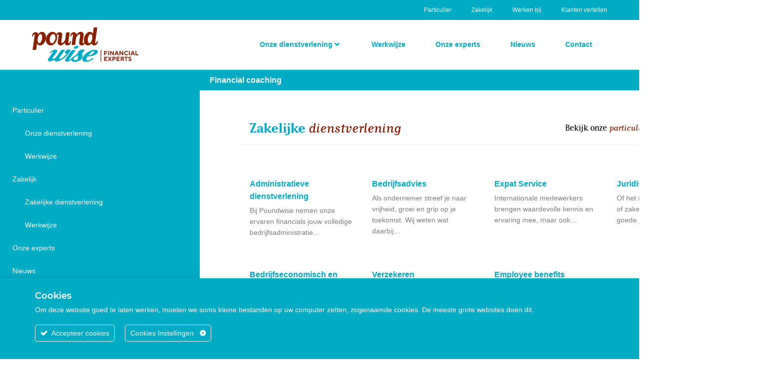

--- FILE ---
content_type: text/html; charset=UTF-8
request_url: https://www.poundwise.nl/testimonial/1-31-19/
body_size: 28271
content:
<!DOCTYPE html><html lang="nl-NL" prefix="og: https://ogp.me/ns#"><head >	<meta charset="UTF-8" />
	<meta name="viewport" content="width=device-width, initial-scale=1" />
	
<!-- Google Tag Manager for WordPress by gtm4wp.com -->
<script data-cfasync="false" data-pagespeed-no-defer>
	var gtm4wp_datalayer_name = "dataLayer";
	var dataLayer = dataLayer || [];
</script>
<!-- End Google Tag Manager for WordPress by gtm4wp.com -->
<!-- Search Engine Optimization door Rank Math - https://rankmath.com/ -->
<title>1/31/19 - Poundwise Financial Coaching</title>
<meta name="description" content="Nice experince. Everything is much clear."/>
<meta name="robots" content="follow, index, max-snippet:-1, max-video-preview:-1, max-image-preview:large"/>
<link rel="canonical" href="https://www.poundwise.nl/testimonial/1-31-19/" />
<meta property="og:locale" content="nl_NL" />
<meta property="og:type" content="article" />
<meta property="og:title" content="1/31/19 - Poundwise Financial Coaching" />
<meta property="og:description" content="Nice experince. Everything is much clear." />
<meta property="og:url" content="https://www.poundwise.nl/testimonial/1-31-19/" />
<meta property="og:site_name" content="Poundwise Financial Coaching" />
<meta name="twitter:card" content="summary_large_image" />
<meta name="twitter:title" content="1/31/19 - Poundwise Financial Coaching" />
<meta name="twitter:description" content="Nice experince. Everything is much clear." />
<!-- /Rank Math WordPress SEO plugin -->


<link rel="alternate" type="application/rss+xml" title="Poundwise Financial Coaching &raquo; feed" href="https://www.poundwise.nl/feed/" />
<link rel="alternate" type="application/rss+xml" title="Poundwise Financial Coaching &raquo; reacties feed" href="https://www.poundwise.nl/comments/feed/" />
<link rel="alternate" title="oEmbed (JSON)" type="application/json+oembed" href="https://www.poundwise.nl/wp-json/oembed/1.0/embed?url=https%3A%2F%2Fwww.poundwise.nl%2Ftestimonial%2F1-31-19%2F" />
<link rel="alternate" title="oEmbed (XML)" type="text/xml+oembed" href="https://www.poundwise.nl/wp-json/oembed/1.0/embed?url=https%3A%2F%2Fwww.poundwise.nl%2Ftestimonial%2F1-31-19%2F&#038;format=xml" />
<style id='wp-img-auto-sizes-contain-inline-css' type='text/css'>
img:is([sizes=auto i],[sizes^="auto," i]){contain-intrinsic-size:3000px 1500px}
/*# sourceURL=wp-img-auto-sizes-contain-inline-css */
</style>
<link rel='stylesheet' id='ct-ultimate-gdpr-cookie-popup-css' href='https://www.poundwise.nl/wp-content/plugins/ct-ultimate-gdpr/assets/css/cookie-popup.min.css?ver=6.9' type='text/css' media='all' />
<link rel='stylesheet' id='dashicons-css' href='https://www.poundwise.nl/wp-includes/css/dashicons.min.css?ver=6.9' type='text/css' media='all' />
<link rel='stylesheet' id='font-awesome-5-all-css' href='https://www.poundwise.nl/wp-content/plugins/elementor/assets/lib/font-awesome/css/all.min.css?ver=3.34.4' type='text/css' media='all' />
<link rel='stylesheet' id='font-awesome-4-shim-css' href='https://www.poundwise.nl/wp-content/plugins/elementor/assets/lib/font-awesome/css/v4-shims.min.css?ver=3.34.4' type='text/css' media='all' />
<style id='wp-emoji-styles-inline-css' type='text/css'>

	img.wp-smiley, img.emoji {
		display: inline !important;
		border: none !important;
		box-shadow: none !important;
		height: 1em !important;
		width: 1em !important;
		margin: 0 0.07em !important;
		vertical-align: -0.1em !important;
		background: none !important;
		padding: 0 !important;
	}
/*# sourceURL=wp-emoji-styles-inline-css */
</style>
<link rel='stylesheet' id='wp-block-library-css' href='https://www.poundwise.nl/wp-includes/css/dist/block-library/style.min.css?ver=6.9' type='text/css' media='all' />
<style id='wp-block-library-theme-inline-css' type='text/css'>
.wp-block-audio :where(figcaption){color:#555;font-size:13px;text-align:center}.is-dark-theme .wp-block-audio :where(figcaption){color:#ffffffa6}.wp-block-audio{margin:0 0 1em}.wp-block-code{border:1px solid #ccc;border-radius:4px;font-family:Menlo,Consolas,monaco,monospace;padding:.8em 1em}.wp-block-embed :where(figcaption){color:#555;font-size:13px;text-align:center}.is-dark-theme .wp-block-embed :where(figcaption){color:#ffffffa6}.wp-block-embed{margin:0 0 1em}.blocks-gallery-caption{color:#555;font-size:13px;text-align:center}.is-dark-theme .blocks-gallery-caption{color:#ffffffa6}:root :where(.wp-block-image figcaption){color:#555;font-size:13px;text-align:center}.is-dark-theme :root :where(.wp-block-image figcaption){color:#ffffffa6}.wp-block-image{margin:0 0 1em}.wp-block-pullquote{border-bottom:4px solid;border-top:4px solid;color:currentColor;margin-bottom:1.75em}.wp-block-pullquote :where(cite),.wp-block-pullquote :where(footer),.wp-block-pullquote__citation{color:currentColor;font-size:.8125em;font-style:normal;text-transform:uppercase}.wp-block-quote{border-left:.25em solid;margin:0 0 1.75em;padding-left:1em}.wp-block-quote cite,.wp-block-quote footer{color:currentColor;font-size:.8125em;font-style:normal;position:relative}.wp-block-quote:where(.has-text-align-right){border-left:none;border-right:.25em solid;padding-left:0;padding-right:1em}.wp-block-quote:where(.has-text-align-center){border:none;padding-left:0}.wp-block-quote.is-large,.wp-block-quote.is-style-large,.wp-block-quote:where(.is-style-plain){border:none}.wp-block-search .wp-block-search__label{font-weight:700}.wp-block-search__button{border:1px solid #ccc;padding:.375em .625em}:where(.wp-block-group.has-background){padding:1.25em 2.375em}.wp-block-separator.has-css-opacity{opacity:.4}.wp-block-separator{border:none;border-bottom:2px solid;margin-left:auto;margin-right:auto}.wp-block-separator.has-alpha-channel-opacity{opacity:1}.wp-block-separator:not(.is-style-wide):not(.is-style-dots){width:100px}.wp-block-separator.has-background:not(.is-style-dots){border-bottom:none;height:1px}.wp-block-separator.has-background:not(.is-style-wide):not(.is-style-dots){height:2px}.wp-block-table{margin:0 0 1em}.wp-block-table td,.wp-block-table th{word-break:normal}.wp-block-table :where(figcaption){color:#555;font-size:13px;text-align:center}.is-dark-theme .wp-block-table :where(figcaption){color:#ffffffa6}.wp-block-video :where(figcaption){color:#555;font-size:13px;text-align:center}.is-dark-theme .wp-block-video :where(figcaption){color:#ffffffa6}.wp-block-video{margin:0 0 1em}:root :where(.wp-block-template-part.has-background){margin-bottom:0;margin-top:0;padding:1.25em 2.375em}
/*# sourceURL=/wp-includes/css/dist/block-library/theme.min.css */
</style>
<style id='classic-theme-styles-inline-css' type='text/css'>
/*! This file is auto-generated */
.wp-block-button__link{color:#fff;background-color:#32373c;border-radius:9999px;box-shadow:none;text-decoration:none;padding:calc(.667em + 2px) calc(1.333em + 2px);font-size:1.125em}.wp-block-file__button{background:#32373c;color:#fff;text-decoration:none}
/*# sourceURL=/wp-includes/css/classic-themes.min.css */
</style>
<link rel='stylesheet' id='single-testimonial-block-css' href='https://www.poundwise.nl/wp-content/plugins/easy-testimonials/blocks/single-testimonial/style.css?ver=1660561083' type='text/css' media='all' />
<link rel='stylesheet' id='random-testimonial-block-css' href='https://www.poundwise.nl/wp-content/plugins/easy-testimonials/blocks/random-testimonial/style.css?ver=1660561083' type='text/css' media='all' />
<link rel='stylesheet' id='testimonials-list-block-css' href='https://www.poundwise.nl/wp-content/plugins/easy-testimonials/blocks/testimonials-list/style.css?ver=1660561083' type='text/css' media='all' />
<link rel='stylesheet' id='testimonials-cycle-block-css' href='https://www.poundwise.nl/wp-content/plugins/easy-testimonials/blocks/testimonials-cycle/style.css?ver=1660561083' type='text/css' media='all' />
<link rel='stylesheet' id='testimonials-grid-block-css' href='https://www.poundwise.nl/wp-content/plugins/easy-testimonials/blocks/testimonials-grid/style.css?ver=1660561083' type='text/css' media='all' />
<link rel='stylesheet' id='submit-testimonial-block-css' href='https://www.poundwise.nl/wp-content/plugins/easy-testimonials-pro/include/blocks/submit-testimonial/style.css?ver=1613659181' type='text/css' media='all' />
<link rel='stylesheet' id='jet-engine-frontend-css' href='https://www.poundwise.nl/wp-content/plugins/jet-engine/assets/css/frontend.css?ver=3.7.9.1' type='text/css' media='all' />
<style id='global-styles-inline-css' type='text/css'>
:root{--wp--preset--aspect-ratio--square: 1;--wp--preset--aspect-ratio--4-3: 4/3;--wp--preset--aspect-ratio--3-4: 3/4;--wp--preset--aspect-ratio--3-2: 3/2;--wp--preset--aspect-ratio--2-3: 2/3;--wp--preset--aspect-ratio--16-9: 16/9;--wp--preset--aspect-ratio--9-16: 9/16;--wp--preset--color--black: #000000;--wp--preset--color--cyan-bluish-gray: #abb8c3;--wp--preset--color--white: #ffffff;--wp--preset--color--pale-pink: #f78da7;--wp--preset--color--vivid-red: #cf2e2e;--wp--preset--color--luminous-vivid-orange: #ff6900;--wp--preset--color--luminous-vivid-amber: #fcb900;--wp--preset--color--light-green-cyan: #7bdcb5;--wp--preset--color--vivid-green-cyan: #00d084;--wp--preset--color--pale-cyan-blue: #8ed1fc;--wp--preset--color--vivid-cyan-blue: #0693e3;--wp--preset--color--vivid-purple: #9b51e0;--wp--preset--gradient--vivid-cyan-blue-to-vivid-purple: linear-gradient(135deg,rgb(6,147,227) 0%,rgb(155,81,224) 100%);--wp--preset--gradient--light-green-cyan-to-vivid-green-cyan: linear-gradient(135deg,rgb(122,220,180) 0%,rgb(0,208,130) 100%);--wp--preset--gradient--luminous-vivid-amber-to-luminous-vivid-orange: linear-gradient(135deg,rgb(252,185,0) 0%,rgb(255,105,0) 100%);--wp--preset--gradient--luminous-vivid-orange-to-vivid-red: linear-gradient(135deg,rgb(255,105,0) 0%,rgb(207,46,46) 100%);--wp--preset--gradient--very-light-gray-to-cyan-bluish-gray: linear-gradient(135deg,rgb(238,238,238) 0%,rgb(169,184,195) 100%);--wp--preset--gradient--cool-to-warm-spectrum: linear-gradient(135deg,rgb(74,234,220) 0%,rgb(151,120,209) 20%,rgb(207,42,186) 40%,rgb(238,44,130) 60%,rgb(251,105,98) 80%,rgb(254,248,76) 100%);--wp--preset--gradient--blush-light-purple: linear-gradient(135deg,rgb(255,206,236) 0%,rgb(152,150,240) 100%);--wp--preset--gradient--blush-bordeaux: linear-gradient(135deg,rgb(254,205,165) 0%,rgb(254,45,45) 50%,rgb(107,0,62) 100%);--wp--preset--gradient--luminous-dusk: linear-gradient(135deg,rgb(255,203,112) 0%,rgb(199,81,192) 50%,rgb(65,88,208) 100%);--wp--preset--gradient--pale-ocean: linear-gradient(135deg,rgb(255,245,203) 0%,rgb(182,227,212) 50%,rgb(51,167,181) 100%);--wp--preset--gradient--electric-grass: linear-gradient(135deg,rgb(202,248,128) 0%,rgb(113,206,126) 100%);--wp--preset--gradient--midnight: linear-gradient(135deg,rgb(2,3,129) 0%,rgb(40,116,252) 100%);--wp--preset--font-size--small: 13px;--wp--preset--font-size--medium: 20px;--wp--preset--font-size--large: 36px;--wp--preset--font-size--x-large: 42px;--wp--preset--spacing--20: 0.44rem;--wp--preset--spacing--30: 0.67rem;--wp--preset--spacing--40: 1rem;--wp--preset--spacing--50: 1.5rem;--wp--preset--spacing--60: 2.25rem;--wp--preset--spacing--70: 3.38rem;--wp--preset--spacing--80: 5.06rem;--wp--preset--shadow--natural: 6px 6px 9px rgba(0, 0, 0, 0.2);--wp--preset--shadow--deep: 12px 12px 50px rgba(0, 0, 0, 0.4);--wp--preset--shadow--sharp: 6px 6px 0px rgba(0, 0, 0, 0.2);--wp--preset--shadow--outlined: 6px 6px 0px -3px rgb(255, 255, 255), 6px 6px rgb(0, 0, 0);--wp--preset--shadow--crisp: 6px 6px 0px rgb(0, 0, 0);}:where(.is-layout-flex){gap: 0.5em;}:where(.is-layout-grid){gap: 0.5em;}body .is-layout-flex{display: flex;}.is-layout-flex{flex-wrap: wrap;align-items: center;}.is-layout-flex > :is(*, div){margin: 0;}body .is-layout-grid{display: grid;}.is-layout-grid > :is(*, div){margin: 0;}:where(.wp-block-columns.is-layout-flex){gap: 2em;}:where(.wp-block-columns.is-layout-grid){gap: 2em;}:where(.wp-block-post-template.is-layout-flex){gap: 1.25em;}:where(.wp-block-post-template.is-layout-grid){gap: 1.25em;}.has-black-color{color: var(--wp--preset--color--black) !important;}.has-cyan-bluish-gray-color{color: var(--wp--preset--color--cyan-bluish-gray) !important;}.has-white-color{color: var(--wp--preset--color--white) !important;}.has-pale-pink-color{color: var(--wp--preset--color--pale-pink) !important;}.has-vivid-red-color{color: var(--wp--preset--color--vivid-red) !important;}.has-luminous-vivid-orange-color{color: var(--wp--preset--color--luminous-vivid-orange) !important;}.has-luminous-vivid-amber-color{color: var(--wp--preset--color--luminous-vivid-amber) !important;}.has-light-green-cyan-color{color: var(--wp--preset--color--light-green-cyan) !important;}.has-vivid-green-cyan-color{color: var(--wp--preset--color--vivid-green-cyan) !important;}.has-pale-cyan-blue-color{color: var(--wp--preset--color--pale-cyan-blue) !important;}.has-vivid-cyan-blue-color{color: var(--wp--preset--color--vivid-cyan-blue) !important;}.has-vivid-purple-color{color: var(--wp--preset--color--vivid-purple) !important;}.has-black-background-color{background-color: var(--wp--preset--color--black) !important;}.has-cyan-bluish-gray-background-color{background-color: var(--wp--preset--color--cyan-bluish-gray) !important;}.has-white-background-color{background-color: var(--wp--preset--color--white) !important;}.has-pale-pink-background-color{background-color: var(--wp--preset--color--pale-pink) !important;}.has-vivid-red-background-color{background-color: var(--wp--preset--color--vivid-red) !important;}.has-luminous-vivid-orange-background-color{background-color: var(--wp--preset--color--luminous-vivid-orange) !important;}.has-luminous-vivid-amber-background-color{background-color: var(--wp--preset--color--luminous-vivid-amber) !important;}.has-light-green-cyan-background-color{background-color: var(--wp--preset--color--light-green-cyan) !important;}.has-vivid-green-cyan-background-color{background-color: var(--wp--preset--color--vivid-green-cyan) !important;}.has-pale-cyan-blue-background-color{background-color: var(--wp--preset--color--pale-cyan-blue) !important;}.has-vivid-cyan-blue-background-color{background-color: var(--wp--preset--color--vivid-cyan-blue) !important;}.has-vivid-purple-background-color{background-color: var(--wp--preset--color--vivid-purple) !important;}.has-black-border-color{border-color: var(--wp--preset--color--black) !important;}.has-cyan-bluish-gray-border-color{border-color: var(--wp--preset--color--cyan-bluish-gray) !important;}.has-white-border-color{border-color: var(--wp--preset--color--white) !important;}.has-pale-pink-border-color{border-color: var(--wp--preset--color--pale-pink) !important;}.has-vivid-red-border-color{border-color: var(--wp--preset--color--vivid-red) !important;}.has-luminous-vivid-orange-border-color{border-color: var(--wp--preset--color--luminous-vivid-orange) !important;}.has-luminous-vivid-amber-border-color{border-color: var(--wp--preset--color--luminous-vivid-amber) !important;}.has-light-green-cyan-border-color{border-color: var(--wp--preset--color--light-green-cyan) !important;}.has-vivid-green-cyan-border-color{border-color: var(--wp--preset--color--vivid-green-cyan) !important;}.has-pale-cyan-blue-border-color{border-color: var(--wp--preset--color--pale-cyan-blue) !important;}.has-vivid-cyan-blue-border-color{border-color: var(--wp--preset--color--vivid-cyan-blue) !important;}.has-vivid-purple-border-color{border-color: var(--wp--preset--color--vivid-purple) !important;}.has-vivid-cyan-blue-to-vivid-purple-gradient-background{background: var(--wp--preset--gradient--vivid-cyan-blue-to-vivid-purple) !important;}.has-light-green-cyan-to-vivid-green-cyan-gradient-background{background: var(--wp--preset--gradient--light-green-cyan-to-vivid-green-cyan) !important;}.has-luminous-vivid-amber-to-luminous-vivid-orange-gradient-background{background: var(--wp--preset--gradient--luminous-vivid-amber-to-luminous-vivid-orange) !important;}.has-luminous-vivid-orange-to-vivid-red-gradient-background{background: var(--wp--preset--gradient--luminous-vivid-orange-to-vivid-red) !important;}.has-very-light-gray-to-cyan-bluish-gray-gradient-background{background: var(--wp--preset--gradient--very-light-gray-to-cyan-bluish-gray) !important;}.has-cool-to-warm-spectrum-gradient-background{background: var(--wp--preset--gradient--cool-to-warm-spectrum) !important;}.has-blush-light-purple-gradient-background{background: var(--wp--preset--gradient--blush-light-purple) !important;}.has-blush-bordeaux-gradient-background{background: var(--wp--preset--gradient--blush-bordeaux) !important;}.has-luminous-dusk-gradient-background{background: var(--wp--preset--gradient--luminous-dusk) !important;}.has-pale-ocean-gradient-background{background: var(--wp--preset--gradient--pale-ocean) !important;}.has-electric-grass-gradient-background{background: var(--wp--preset--gradient--electric-grass) !important;}.has-midnight-gradient-background{background: var(--wp--preset--gradient--midnight) !important;}.has-small-font-size{font-size: var(--wp--preset--font-size--small) !important;}.has-medium-font-size{font-size: var(--wp--preset--font-size--medium) !important;}.has-large-font-size{font-size: var(--wp--preset--font-size--large) !important;}.has-x-large-font-size{font-size: var(--wp--preset--font-size--x-large) !important;}
:where(.wp-block-post-template.is-layout-flex){gap: 1.25em;}:where(.wp-block-post-template.is-layout-grid){gap: 1.25em;}
:where(.wp-block-term-template.is-layout-flex){gap: 1.25em;}:where(.wp-block-term-template.is-layout-grid){gap: 1.25em;}
:where(.wp-block-columns.is-layout-flex){gap: 2em;}:where(.wp-block-columns.is-layout-grid){gap: 2em;}
:root :where(.wp-block-pullquote){font-size: 1.5em;line-height: 1.6;}
/*# sourceURL=global-styles-inline-css */
</style>
<link rel='stylesheet' id='ct-ultimate-gdpr-css' href='https://www.poundwise.nl/wp-content/plugins/ct-ultimate-gdpr/assets/css/style.min.css?ver=3.0' type='text/css' media='all' />
<link rel='stylesheet' id='ct-ultimate-gdpr-font-awesome-css' href='https://www.poundwise.nl/wp-content/plugins/ct-ultimate-gdpr/assets/css/fonts/font-awesome/css/font-awesome.min.css?ver=6.9' type='text/css' media='all' />
<link rel='stylesheet' id='ct-ultimate-gdpr-custom-fonts-css' href='https://www.poundwise.nl/wp-content/plugins/ct-ultimate-gdpr/assets/css/fonts/fonts.css?ver=6.9' type='text/css' media='all' />
<link rel='stylesheet' id='easy_testimonial_style-css' href='https://www.poundwise.nl/wp-content/plugins/easy-testimonials/include/assets/css/style.css?ver=6.9' type='text/css' media='all' />
<link rel='stylesheet' id='easy_testimonials_pro_style-css' href='https://www.poundwise.nl/wp-content/plugins/easy-testimonials-pro/include/assets/css/easy_testimonials_pro.css?ver=6.9' type='text/css' media='all' />
<style id='easy_testimonials_pro_style-inline-css' type='text/css'>
.easy_t_single_testimonial .testimonial-body, .easy_t_single_testimonial blockquote.easy_testimonial {  } .easy_t_single_testimonial .easy_t_star_filled, .easy_t_single_testimonial .dashicons-star-filled {  } .easy_t_single_testimonial .easy_t_ratings {  } .easy_t_single_testimonial .date {  } .easy_t_single_testimonial .testimonial-position {  } .easy_t_single_testimonial .testimonial-client {  } .easy_t_single_testimonial .testimonial-other {  } 
/*# sourceURL=easy_testimonials_pro_style-inline-css */
</style>
<link rel='stylesheet' id='easy_testimonials_pro_style_new-css' href='https://www.poundwise.nl/wp-content/plugins/easy-testimonials-pro/include/assets/css/easy_testimonials_pro_new.css?ver=6.9' type='text/css' media='all' />
<link rel='stylesheet' id='easy_testimonials_pro_style_fa-css' href='https://www.poundwise.nl/wp-content/plugins/easy-testimonials-pro/include/assets/css/font-awesome.min.css?ver=6.9' type='text/css' media='all' />
<link rel='stylesheet' id='easy_testimonials_pro_style_ioni-css' href='https://www.poundwise.nl/wp-content/plugins/easy-testimonials-pro/include/assets/css/ionicons.min.css?ver=6.9' type='text/css' media='all' />
<link rel='stylesheet' id='easy_testimonials_pro_style_new_responsive-css' href='https://www.poundwise.nl/wp-content/plugins/easy-testimonials-pro/include/assets/css/responsive.css?ver=6.9' type='text/css' media='all' />
<link rel='stylesheet' id='easy_testimonial_rateit_style-css' href='https://www.poundwise.nl/wp-content/plugins/easy-testimonials-pro/include/assets/css/rateit.css?ver=6.9' type='text/css' media='all' />
<link rel='stylesheet' id='GP_Custom_Forms-css' href='https://www.poundwise.nl/wp-content/plugins/easy-testimonials-pro/include/lib/GP_Custom_Forms/assets/css/gp_custom_forms.css?ver=6.9' type='text/css' media='all' />
<link rel='stylesheet' id='wpml-legacy-horizontal-list-0-css' href='https://www.poundwise.nl/wp-content/plugins/sitepress-multilingual-cms/templates/language-switchers/legacy-list-horizontal/style.min.css?ver=1' type='text/css' media='all' />
<link rel='stylesheet' id='wpml-menu-item-0-css' href='https://www.poundwise.nl/wp-content/plugins/sitepress-multilingual-cms/templates/language-switchers/menu-item/style.min.css?ver=1' type='text/css' media='all' />
<link rel='stylesheet' id='jupiterx-popups-animation-css' href='https://www.poundwise.nl/wp-content/plugins/jupiterx-core/includes/extensions/raven/assets/lib/animate/animate.min.css?ver=3.7.0' type='text/css' media='all' />
<link rel='stylesheet' id='jupiterx-css' href='https://www.poundwise.nl/wp-content/uploads/jupiterx/compiler/jupiterx/f447f6e.css?ver=3.7.0' type='text/css' media='all' />
<link rel='stylesheet' id='jet-menu-public-styles-css' href='https://www.poundwise.nl/wp-content/plugins/jet-menu/assets/public/css/public.css?ver=2.4.17' type='text/css' media='all' />
<link rel='stylesheet' id='jupiterx-elements-dynamic-styles-css' href='https://www.poundwise.nl/wp-content/uploads/jupiterx/compiler/jupiterx-elements-dynamic-styles/17440cc.css?ver=3.7.0' type='text/css' media='all' />
<link rel='stylesheet' id='elementor-frontend-css' href='https://www.poundwise.nl/wp-content/plugins/elementor/assets/css/frontend.min.css?ver=3.34.4' type='text/css' media='all' />
<link rel='stylesheet' id='widget-heading-css' href='https://www.poundwise.nl/wp-content/plugins/elementor/assets/css/widget-heading.min.css?ver=3.34.4' type='text/css' media='all' />
<link rel='stylesheet' id='swiper-css' href='https://www.poundwise.nl/wp-content/plugins/elementor/assets/lib/swiper/v8/css/swiper.min.css?ver=8.4.5' type='text/css' media='all' />
<link rel='stylesheet' id='e-swiper-css' href='https://www.poundwise.nl/wp-content/plugins/elementor/assets/css/conditionals/e-swiper.min.css?ver=3.34.4' type='text/css' media='all' />
<link rel='stylesheet' id='elementor-icons-css' href='https://www.poundwise.nl/wp-content/plugins/elementor/assets/lib/eicons/css/elementor-icons.min.css?ver=5.46.0' type='text/css' media='all' />
<link rel='stylesheet' id='font-awesome-css' href='https://www.poundwise.nl/wp-content/plugins/elementor/assets/lib/font-awesome/css/font-awesome.min.css?ver=4.7.0' type='text/css' media='all' />
<link rel='stylesheet' id='jupiterx-core-raven-frontend-css' href='https://www.poundwise.nl/wp-content/plugins/jupiterx-core/includes/extensions/raven/assets/css/frontend.min.css?ver=6.9' type='text/css' media='all' />
<link rel='stylesheet' id='elementor-post-1522-css' href='https://www.poundwise.nl/wp-content/uploads/elementor/css/post-1522.css?ver=1769848326' type='text/css' media='all' />
<link rel='stylesheet' id='flatpickr-css' href='https://www.poundwise.nl/wp-content/plugins/elementor/assets/lib/flatpickr/flatpickr.min.css?ver=4.6.13' type='text/css' media='all' />
<link rel='stylesheet' id='elementor-post-218-css' href='https://www.poundwise.nl/wp-content/uploads/elementor/css/post-218.css?ver=1769848329' type='text/css' media='all' />
<link rel='stylesheet' id='ct-ultimate-gdpr-jquery-ui-css' href='https://www.poundwise.nl/wp-content/plugins/ct-ultimate-gdpr/assets/css/jquery-ui.min.css?ver=6.9' type='text/css' media='all' />
<link rel='stylesheet' id='elementor-post-464-css' href='https://www.poundwise.nl/wp-content/uploads/elementor/css/post-464.css?ver=1769848329' type='text/css' media='all' />
<link rel='stylesheet' id='elementor-post-215-css' href='https://www.poundwise.nl/wp-content/uploads/elementor/css/post-215.css?ver=1769848329' type='text/css' media='all' />
<link rel='stylesheet' id='jupiterx-child-css' href='https://www.poundwise.nl/wp-content/themes/jupiterx-child/assets/css/style.css?ver=6.9' type='text/css' media='all' />
<link rel='stylesheet' id='elementor-gf-local-roboto-css' href='https://www.poundwise.nl/wp-content/uploads/elementor/google-fonts/css/roboto.css?ver=1742239479' type='text/css' media='all' />
<link rel='stylesheet' id='elementor-gf-local-robotoslab-css' href='https://www.poundwise.nl/wp-content/uploads/elementor/google-fonts/css/robotoslab.css?ver=1742239481' type='text/css' media='all' />
<link rel='stylesheet' id='elementor-gf-local-oswald-css' href='https://www.poundwise.nl/wp-content/uploads/elementor/google-fonts/css/oswald.css?ver=1742239482' type='text/css' media='all' />
<link rel='stylesheet' id='elementor-icons-shared-0-css' href='https://www.poundwise.nl/wp-content/plugins/elementor/assets/lib/font-awesome/css/fontawesome.min.css?ver=5.15.3' type='text/css' media='all' />
<link rel='stylesheet' id='elementor-icons-fa-solid-css' href='https://www.poundwise.nl/wp-content/plugins/elementor/assets/lib/font-awesome/css/solid.min.css?ver=5.15.3' type='text/css' media='all' />
<script type="text/javascript" src="https://www.poundwise.nl/wp-includes/js/jquery/jquery.min.js?ver=3.7.1" id="jquery-core-js"></script>
<script type="text/javascript" src="https://www.poundwise.nl/wp-includes/js/jquery/jquery-migrate.min.js?ver=3.4.1" id="jquery-migrate-js"></script>
<script type="text/javascript" src="https://www.poundwise.nl/wp-content/plugins/ct-ultimate-gdpr/assets/js/service-facebook-pixel.js?ver=6.9" id="ct_ultimate_gdpr_service_facebook_pixel-js"></script>
<script type="text/javascript" src="https://www.poundwise.nl/wp-content/plugins/elementor/assets/lib/font-awesome/js/v4-shims.min.js?ver=3.34.4" id="font-awesome-4-shim-js"></script>
<script type="text/javascript" src="https://www.poundwise.nl/wp-content/themes/jupiterx/lib/admin/assets/lib/webfont/webfont.min.js?ver=1.6.26" id="jupiterx-webfont-js"></script>
<script type="text/javascript" id="jupiterx-webfont-js-after">
/* <![CDATA[ */
WebFont.load({
				google: {
					families: ['Open Sans:100,200,300,400,500,600,700,800,900,100italic,200italic,300italic,400italic,500italic,600italic,700italic,800italic,900italic','Oswald:100,200,300,400,500,600,700,800,900,100italic,200italic,300italic,400italic,500italic,600italic,700italic,800italic,900italic']
				}
			});
//# sourceURL=jupiterx-webfont-js-after
/* ]]> */
</script>
<script type="text/javascript" src="https://www.poundwise.nl/wp-content/themes/jupiterx/lib/assets/dist/js/utils.min.js?ver=3.7.0" id="jupiterx-utils-js"></script>
<script type="text/javascript" id="ct-ultimate-gdpr-cookie-list-js-extra">
/* <![CDATA[ */
var ct_ultimate_gdpr_cookie_list = {"list":[]};
//# sourceURL=ct-ultimate-gdpr-cookie-list-js-extra
/* ]]> */
</script>
<script type="text/javascript" src="https://www.poundwise.nl/wp-content/plugins/ct-ultimate-gdpr/assets/js/cookie-list.js?ver=3.0" id="ct-ultimate-gdpr-cookie-list-js"></script>
<script type="text/javascript" id="easy-testimonials-reveal-js-extra">
/* <![CDATA[ */
var easy_testimonials_reveal = {"show_less_text":"Show Less"};
//# sourceURL=easy-testimonials-reveal-js-extra
/* ]]> */
</script>
<script type="text/javascript" src="https://www.poundwise.nl/wp-content/plugins/easy-testimonials/include/assets/js/easy-testimonials-reveal.js?ver=6.9" id="easy-testimonials-reveal-js"></script>
<link rel="https://api.w.org/" href="https://www.poundwise.nl/wp-json/" /><link rel="alternate" title="JSON" type="application/json" href="https://www.poundwise.nl/wp-json/wp/v2/testimonial/2895" /><link rel="EditURI" type="application/rsd+xml" title="RSD" href="https://www.poundwise.nl/xmlrpc.php?rsd" />
<meta name="generator" content="WordPress 6.9" />
<link rel='shortlink' href='https://www.poundwise.nl/?p=2895' />
<meta name="generator" content="WPML ver:4.8.6 stt:37,1;" />
<style type="text/css" media="screen"></style><style type="text/css" media="screen">@media (max-width: 728px) {}</style><style type="text/css" media="screen">@media (max-width: 320px) {}</style>
<!-- Google Tag Manager for WordPress by gtm4wp.com -->
<!-- GTM Container placement set to footer -->
<script data-cfasync="false" data-pagespeed-no-defer>
	var dataLayer_content = {"pagePostType":"testimonial","pagePostType2":"single-testimonial","pagePostAuthor":"wise"};
	dataLayer.push( dataLayer_content );
</script>
<script data-cfasync="false" data-pagespeed-no-defer>
(function(w,d,s,l,i){w[l]=w[l]||[];w[l].push({'gtm.start':
new Date().getTime(),event:'gtm.js'});var f=d.getElementsByTagName(s)[0],
j=d.createElement(s),dl=l!='dataLayer'?'&l='+l:'';j.async=true;j.src=
'//www.googletagmanager.com/gtm.js?id='+i+dl;f.parentNode.insertBefore(j,f);
})(window,document,'script','dataLayer','GTM-MC7W3GX');
</script>
<!-- End Google Tag Manager for WordPress by gtm4wp.com --><meta name="generator" content="Elementor 3.34.4; features: additional_custom_breakpoints; settings: css_print_method-external, google_font-enabled, font_display-auto">
<style type="text/css">.recentcomments a{display:inline !important;padding:0 !important;margin:0 !important;}</style>			<style>
				.e-con.e-parent:nth-of-type(n+4):not(.e-lazyloaded):not(.e-no-lazyload),
				.e-con.e-parent:nth-of-type(n+4):not(.e-lazyloaded):not(.e-no-lazyload) * {
					background-image: none !important;
				}
				@media screen and (max-height: 1024px) {
					.e-con.e-parent:nth-of-type(n+3):not(.e-lazyloaded):not(.e-no-lazyload),
					.e-con.e-parent:nth-of-type(n+3):not(.e-lazyloaded):not(.e-no-lazyload) * {
						background-image: none !important;
					}
				}
				@media screen and (max-height: 640px) {
					.e-con.e-parent:nth-of-type(n+2):not(.e-lazyloaded):not(.e-no-lazyload),
					.e-con.e-parent:nth-of-type(n+2):not(.e-lazyloaded):not(.e-no-lazyload) * {
						background-image: none !important;
					}
				}
			</style>
			<link rel="icon" href="https://www.poundwise.nl/wp-content/uploads/2020/10/cropped-favicon-32x32-1-32x32.png" sizes="32x32" />
<link rel="icon" href="https://www.poundwise.nl/wp-content/uploads/2020/10/cropped-favicon-32x32-1-192x192.png" sizes="192x192" />
<link rel="apple-touch-icon" href="https://www.poundwise.nl/wp-content/uploads/2020/10/cropped-favicon-32x32-1-180x180.png" />
<meta name="msapplication-TileImage" content="https://www.poundwise.nl/wp-content/uploads/2020/10/cropped-favicon-32x32-1-270x270.png" />
<noscript><style id="rocket-lazyload-nojs-css">.rll-youtube-player, [data-lazy-src]{display:none !important;}</style></noscript><link rel="stylesheet" type="text/css" href="https://www.poundwise.nl/wp-content/themes/jupiterx-child/style.css" ><meta name="generator" content="WP Rocket 3.19.1.2" data-wpr-features="wpr_lazyload_images wpr_desktop" /></head><body data-rsssl=1 class="wp-singular testimonial-template-default single single-testimonial postid-2895 wp-theme-jupiterx wp-child-theme-jupiterx-child no-js jet-mega-menu-location elementor-default elementor-kit-1522" itemscope="itemscope" itemtype="http://schema.org/WebPage"><a class="jupiterx-a11y jupiterx-a11y-skip-navigation-link" href="#jupiterx-main">Skip to content</a><div data-rocket-location-hash="915f31a89558d90f8b7dba499d544584" class="jupiterx-site"><header class="jupiterx-header jupiterx-header-custom" data-jupiterx-settings="{&quot;breakpoint&quot;:&quot;767.98&quot;,&quot;template&quot;:&quot;464&quot;,&quot;stickyTemplate&quot;:&quot;215&quot;}" role="banner" itemscope="itemscope" itemtype="http://schema.org/WPHeader">		<header data-rocket-location-hash="0973a5aed6869dbbf6da5f4a71a3bf23" data-elementor-type="header" data-elementor-id="464" class="elementor elementor-464" data-elementor-post-type="elementor_library">
					<section class="elementor-section elementor-top-section elementor-element elementor-element-3eb669c elementor-section-full_width elementor-hidden-desktop elementor-hidden-tablet elementor-hidden-mobile elementor-section-height-default elementor-section-height-default" data-id="3eb669c" data-element_type="section" data-settings="{&quot;background_background&quot;:&quot;classic&quot;}">
						<div class="elementor-container elementor-column-gap-default">
					<div class="elementor-column elementor-col-100 elementor-top-column elementor-element elementor-element-ac0161b" data-id="ac0161b" data-element_type="column">
			<div class="elementor-widget-wrap elementor-element-populated">
						<div class="elementor-element elementor-element-9f43966 elementor-widget elementor-widget-text-editor" data-id="9f43966" data-element_type="widget" data-widget_type="text-editor.default">
				<div class="elementor-widget-container">
									<p><strong>Let op:</strong> Vandaag vanaf 11:00 uur gesloten wegens personeelsmeeting. Morgen staan we weer voor u klaar.</p>								</div>
				</div>
					</div>
		</div>
					</div>
		</section>
				<section class="elementor-section elementor-top-section elementor-element elementor-element-17880cb pw-topbar-container elementor-section-full_width elementor-hidden-mobile elementor-section-height-default elementor-section-height-default" data-id="17880cb" data-element_type="section" data-settings="{&quot;background_background&quot;:&quot;classic&quot;}">
							<div class="elementor-background-overlay"></div>
							<div class="elementor-container elementor-column-gap-no">
					<div class="elementor-column elementor-col-100 elementor-top-column elementor-element elementor-element-1559e98" data-id="1559e98" data-element_type="column">
			<div class="elementor-widget-wrap elementor-element-populated">
						<div class="elementor-element elementor-element-1fd36c3 raven-nav-menu-align-right elementor-widget__width-auto raven-nav-menu-stretch raven-breakpoint-mobile elementor-widget elementor-widget-raven-nav-menu" data-id="1fd36c3" data-element_type="widget" data-settings="{&quot;submenu_icon&quot;:&quot;&lt;svg 0=\&quot;fas fa-chevron-down\&quot; class=\&quot;e-font-icon-svg e-fas-chevron-down\&quot;&gt;\n\t\t\t\t\t&lt;use xlink:href=\&quot;#fas-chevron-down\&quot;&gt;\n\t\t\t\t\t\t&lt;symbol id=\&quot;fas-chevron-down\&quot; viewBox=\&quot;0 0 448 512\&quot;&gt;\n\t\t\t\t\t\t\t&lt;path d=\&quot;M207.029 381.476L12.686 187.132c-9.373-9.373-9.373-24.569 0-33.941l22.667-22.667c9.357-9.357 24.522-9.375 33.901-.04L224 284.505l154.745-154.021c9.379-9.335 24.544-9.317 33.901.04l22.667 22.667c9.373 9.373 9.373 24.569 0 33.941L240.971 381.476c-9.373 9.372-24.569 9.372-33.942 0z\&quot;&gt;&lt;\/path&gt;\n\t\t\t\t\t\t&lt;\/symbol&gt;\n\t\t\t\t\t&lt;\/use&gt;\n\t\t\t\t&lt;\/svg&gt;&quot;,&quot;full_width&quot;:&quot;stretch&quot;,&quot;mobile_layout&quot;:&quot;dropdown&quot;,&quot;submenu_space_between&quot;:{&quot;unit&quot;:&quot;px&quot;,&quot;size&quot;:&quot;&quot;,&quot;sizes&quot;:[]},&quot;submenu_opening_position&quot;:&quot;bottom&quot;}" data-widget_type="raven-nav-menu.default">
				<div class="elementor-widget-container">
							<nav class="raven-nav-menu-main raven-nav-menu-horizontal raven-nav-menu-tablet- raven-nav-menu-mobile- raven-nav-icons-hidden-tablet raven-nav-icons-hidden-mobile">
			<ul id="menu-1fd36c3" class="raven-nav-menu"><li class="pw-topmenu-particulier menu-item menu-item-type-post_type menu-item-object-page menu-item-home menu-item-1012"><a href="https://www.poundwise.nl/" class="raven-menu-item raven-link-item ">Particulier</a></li>
<li class="pw-topmenu-zakelijk menu-item menu-item-type-post_type menu-item-object-page menu-item-1013"><a href="https://www.poundwise.nl/zakelijk/" class="raven-menu-item raven-link-item ">Zakelijk</a></li>
<li class="menu-item menu-item-type-post_type menu-item-object-page menu-item-1602"><a href="https://www.poundwise.nl/werken-bij-poundwise/" class="raven-menu-item raven-link-item ">Werken bij</a></li>
<li class="menu-item menu-item-type-post_type menu-item-object-page menu-item-1948"><a href="https://www.poundwise.nl/klanten-vertellen/" class="raven-menu-item raven-link-item ">Klanten vertellen</a></li>
</ul>		</nav>

		<div class="raven-nav-menu-toggle">

						<div class="raven-nav-menu-toggle-button ">
								<span class="fa fa-bars"></span>
								</div>

		</div>
		<nav class="raven-nav-icons-hidden-tablet raven-nav-icons-hidden-mobile raven-nav-menu-mobile raven-nav-menu-dropdown">
									<div class="raven-container">
				<ul id="menu-mobile-1fd36c3" class="raven-nav-menu"><li class="pw-topmenu-particulier menu-item menu-item-type-post_type menu-item-object-page menu-item-home menu-item-1012"><a href="https://www.poundwise.nl/" class="raven-menu-item raven-link-item ">Particulier</a></li>
<li class="pw-topmenu-zakelijk menu-item menu-item-type-post_type menu-item-object-page menu-item-1013"><a href="https://www.poundwise.nl/zakelijk/" class="raven-menu-item raven-link-item ">Zakelijk</a></li>
<li class="menu-item menu-item-type-post_type menu-item-object-page menu-item-1602"><a href="https://www.poundwise.nl/werken-bij-poundwise/" class="raven-menu-item raven-link-item ">Werken bij</a></li>
<li class="menu-item menu-item-type-post_type menu-item-object-page menu-item-1948"><a href="https://www.poundwise.nl/klanten-vertellen/" class="raven-menu-item raven-link-item ">Klanten vertellen</a></li>
</ul>			</div>
		</nav>
						</div>
				</div>
				<div class="elementor-element elementor-element-aed42f4 elementor-widget__width-auto elementor-widget elementor-widget-shortcode" data-id="aed42f4" data-element_type="widget" data-widget_type="shortcode.default">
				<div class="elementor-widget-container">
							<div class="elementor-shortcode"><span class="wpml-lang-switcher"></span></div>
						</div>
				</div>
					</div>
		</div>
					</div>
		</section>
				<section class="elementor-section elementor-top-section elementor-element elementor-element-5e51835 elementor-section-full_width pw-logo-menu-container elementor-section-content-middle elementor-section-height-default elementor-section-height-default" data-id="5e51835" data-element_type="section" data-settings="{&quot;background_background&quot;:&quot;classic&quot;}">
						<div class="elementor-container elementor-column-gap-no">
					<div class="elementor-column elementor-col-50 elementor-top-column elementor-element elementor-element-49b64f4" data-id="49b64f4" data-element_type="column">
			<div class="elementor-widget-wrap elementor-element-populated">
						<div class="elementor-element elementor-element-44b38aa elementor-widget elementor-widget-raven-site-logo" data-id="44b38aa" data-element_type="widget" data-widget_type="raven-site-logo.default">
				<div class="elementor-widget-container">
							<div class="raven-widget-wrapper">
			<div class="raven-site-logo raven-site-logo-customizer">
									<a class="raven-site-logo-link" href="https://www.poundwise.nl">
								<picture><img src="https://www.poundwise.nl/wp-content/uploads/2025/11/logo-poundwise-rgb.svg" alt="Poundwise Financial Coaching" data-no-lazy="1" /></picture>									</a>
							</div>
		</div>
						</div>
				</div>
					</div>
		</div>
				<div class="elementor-column elementor-col-50 elementor-top-column elementor-element elementor-element-e0ec91d pw-menu-column" data-id="e0ec91d" data-element_type="column">
			<div class="elementor-widget-wrap elementor-element-populated">
						<div class="elementor-element elementor-element-aaa10a0 elementor-hidden-tablet elementor-hidden-mobile pw-megamenu-container megamenu-desktop elementor-widget elementor-widget-jet-mega-menu" data-id="aaa10a0" data-element_type="widget" data-widget_type="jet-mega-menu.default">
				<div class="elementor-widget-container">
					<div class="jet-mega-menu jet-mega-menu--layout-horizontal jet-mega-menu--sub-position-right jet-mega-menu--dropdown-layout-default jet-mega-menu--dropdown-position-right jet-mega-menu--animation-fade jet-mega-menu--location-elementor    jet-mega-menu--fill-svg-icons" data-settings='{"menuId":"54","menuUniqId":"697e33e1af221","rollUp":false,"megaAjaxLoad":false,"layout":"horizontal","subEvent":"hover","subCloseBehavior":"mouseleave","mouseLeaveDelay":500,"subTrigger":"item","subPosition":"right","megaWidthType":"container","megaWidthSelector":"","breakpoint":768,"signatures":[]}'><div class="jet-mega-menu-toggle" role="button" tabindex="0" aria-label="Open/Close Menu"><div class="jet-mega-menu-toggle-icon jet-mega-menu-toggle-icon--default-state"><i class="fas fa-bars"></i></div><div class="jet-mega-menu-toggle-icon jet-mega-menu-toggle-icon--opened-state"><i class="fas fa-times"></i></div></div><nav class="jet-mega-menu-container" aria-label="Main nav"><ul class="jet-mega-menu-list"><li id="jet-mega-menu-item-2454" class="mobile-menu-only particulier-mobile-menu jet-mega-menu-item jet-mega-menu-item-type-post_type jet-mega-menu-item-object-page jet-mega-menu-item-home jet-mega-menu-item--default jet-mega-menu-item--top-level jet-mega-menu-item-2454"><div class="jet-mega-menu-item__inner"><a href="https://www.poundwise.nl/" class="jet-mega-menu-item__link jet-mega-menu-item__link--top-level"><div class="jet-mega-menu-item__title"><div class="jet-mega-menu-item__label">Particulier</div></div></a></div></li>
<li id="jet-mega-menu-item-1352" class="particulier_child-mobile-menu particulier-financial jet-mega-menu-item jet-mega-menu-item-type-post_type jet-mega-menu-item-object-page jet-mega-menu-item--mega jet-mega-menu-item-has-children jet-mega-menu-item--top-level jet-mega-menu-item-1352"><div class="jet-mega-menu-item__inner" role="button" tabindex="0" aria-haspopup="true" aria-expanded="false" aria-label="Onze dienstverlening"><a href="https://www.poundwise.nl/particulier/financial-experts/" class="jet-mega-menu-item__link jet-mega-menu-item__link--top-level"><div class="jet-mega-menu-item__title"><div class="jet-mega-menu-item__label">Onze dienstverlening</div></div></a><div class="jet-mega-menu-item__dropdown"><i class="fas fa-angle-down"></i></div></div><div class="jet-mega-menu-mega-container" data-template-id="2132" data-template-content="elementor" data-position="default"><div class="jet-mega-menu-mega-container__inner"><style>.elementor-2132 .elementor-element.elementor-element-f7dd690:not(.elementor-motion-effects-element-type-background), .elementor-2132 .elementor-element.elementor-element-f7dd690 > .elementor-motion-effects-container > .elementor-motion-effects-layer{background-color:#FFFFFF;}.elementor-2132 .elementor-element.elementor-element-f7dd690{transition:background 0.3s, border 0.3s, border-radius 0.3s, box-shadow 0.3s;padding:60px 60px 60px 60px;}.elementor-2132 .elementor-element.elementor-element-f7dd690 > .elementor-background-overlay{transition:background 0.3s, border-radius 0.3s, opacity 0.3s;}.elementor-bc-flex-widget .elementor-2132 .elementor-element.elementor-element-309c91b.elementor-column:not(.raven-column-flex-vertical) .elementor-widget-wrap{align-items:flex-start;}.elementor-2132 .elementor-element.elementor-element-309c91b.elementor-column.elementor-element[data-element_type="column"]:not(.raven-column-flex-vertical) > .elementor-widget-wrap.elementor-element-populated{align-content:flex-start;align-items:flex-start;}.elementor-2132 .elementor-element.elementor-element-309c91b.elementor-column.elementor-element[data-element_type="column"].raven-column-flex-vertical > .elementor-widget-wrap.elementor-element-populated{justify-content:flex-start;}.elementor-2132 .elementor-element.elementor-element-311d6a8{margin-top:0px;margin-bottom:65px;}.elementor-bc-flex-widget .elementor-2132 .elementor-element.elementor-element-114d4d4.elementor-column:not(.raven-column-flex-vertical) .elementor-widget-wrap{align-items:center;}.elementor-2132 .elementor-element.elementor-element-114d4d4.elementor-column.elementor-element[data-element_type="column"]:not(.raven-column-flex-vertical) > .elementor-widget-wrap.elementor-element-populated{align-content:center;align-items:center;}.elementor-2132 .elementor-element.elementor-element-114d4d4.elementor-column.elementor-element[data-element_type="column"].raven-column-flex-vertical > .elementor-widget-wrap.elementor-element-populated{justify-content:center;}.elementor-2132 .elementor-element.elementor-element-114d4d4.elementor-column > .elementor-widget-wrap{justify-content:space-between;}.elementor-2132 .elementor-element.elementor-element-114d4d4.elementor-column.raven-column-flex-vertical > .elementor-widget-wrap{align-content:space-between;align-items:space-between;flex-wrap:wrap;}.elementor-2132 .elementor-element.elementor-element-114d4d4 > .elementor-element-populated{margin:0px 0px 20px 0px;--e-column-margin-right:0px;--e-column-margin-left:0px;}.elementor-2132 .elementor-element.elementor-element-9dd650a{width:auto;max-width:auto;}.elementor-2132 .elementor-element.elementor-element-9dd650a .elementor-heading-title{font-family:"matrix-ii", Sans-serif;font-size:26px;font-weight:600;line-height:25px;color:var( --e-global-color-95c74dd );}.elementor-2132 .elementor-element.elementor-element-98c3325 .elementor-button{background-color:rgba(2, 1, 1, 0);font-family:"matrix-ii", Sans-serif;font-size:16px;line-height:25px;fill:#0E0E0E;color:#0E0E0E;padding:0px 0px 0px 0px;}.elementor-2132 .elementor-element.elementor-element-98c3325{width:auto;max-width:auto;}.elementor-2132 .elementor-element.elementor-element-98c3325 > .elementor-widget-container{margin:0px 0px 0px 0px;}.elementor-2132 .elementor-element.elementor-element-daee7e9 .elementor-heading-title{font-family:"Verdana", Sans-serif;font-size:16px;line-height:25px;color:var( --e-global-color-95c74dd );}.elementor-2132 .elementor-element.elementor-element-d170d7e{font-family:"Verdana", Sans-serif;font-size:14px;font-weight:400;line-height:22px;color:#7F7F7F;}.elementor-2132 .elementor-element.elementor-element-803524b .elementor-heading-title{font-family:"Verdana", Sans-serif;font-size:16px;line-height:25px;color:var( --e-global-color-95c74dd );}.elementor-2132 .elementor-element.elementor-element-6278880{font-family:"Verdana", Sans-serif;font-size:14px;font-weight:400;line-height:22px;color:#7F7F7F;}.elementor-2132 .elementor-element.elementor-element-fbbf4ef .elementor-heading-title{font-family:"Verdana", Sans-serif;font-size:16px;line-height:25px;color:#00ABC5;}.elementor-2132 .elementor-element.elementor-element-a49b06a{font-family:"Verdana", Sans-serif;font-size:14px;font-weight:400;line-height:22px;color:#7F7F7F;}.elementor-2132 .elementor-element.elementor-element-31874dd .elementor-heading-title{font-family:"Verdana", Sans-serif;font-size:16px;line-height:25px;color:var( --e-global-color-95c74dd );}.elementor-2132 .elementor-element.elementor-element-07bc83d{font-family:"Verdana", Sans-serif;font-size:14px;font-weight:400;line-height:22px;color:#7F7F7F;}.elementor-2132 .elementor-element.elementor-element-1b4ab47 .elementor-heading-title{font-family:"Verdana", Sans-serif;font-size:16px;line-height:25px;color:var( --e-global-color-95c74dd );}.elementor-2132 .elementor-element.elementor-element-b4a72e0{font-family:"Verdana", Sans-serif;font-size:14px;font-weight:400;line-height:22px;color:#7F7F7F;}.elementor-2132 .elementor-element.elementor-element-5b64fbf .elementor-heading-title{font-family:"Verdana", Sans-serif;font-size:16px;line-height:25px;color:var( --e-global-color-95c74dd );}.elementor-2132 .elementor-element.elementor-element-79297d8{font-family:"Verdana", Sans-serif;font-size:14px;font-weight:400;line-height:22px;color:#7F7F7F;}.elementor-2132 .elementor-element.elementor-element-7c5af90 .elementor-heading-title{font-family:"Verdana", Sans-serif;font-size:16px;line-height:25px;color:var( --e-global-color-95c74dd );}.elementor-2132 .elementor-element.elementor-element-321d2ae{font-family:"Verdana", Sans-serif;font-size:14px;font-weight:400;line-height:22px;color:#7F7F7F;}.elementor-2132 .elementor-element.elementor-element-18b96ac .elementor-heading-title{font-family:"Verdana", Sans-serif;font-size:16px;line-height:25px;color:var( --e-global-color-95c74dd );}.elementor-2132 .elementor-element.elementor-element-08321da{font-family:"Verdana", Sans-serif;font-size:14px;font-weight:400;line-height:22px;color:#7F7F7F;}.elementor-2132 .elementor-element.elementor-element-88dd9a0 .elementor-heading-title{font-family:"Verdana", Sans-serif;font-size:16px;line-height:25px;color:var( --e-global-color-95c74dd );}.elementor-2132 .elementor-element.elementor-element-b6ff3a0{font-family:"Verdana", Sans-serif;font-size:14px;font-weight:400;line-height:22px;color:#7F7F7F;}.elementor-2132 .elementor-element.elementor-element-9068c8d:not(.elementor-motion-effects-element-type-background), .elementor-2132 .elementor-element.elementor-element-9068c8d > .elementor-motion-effects-container > .elementor-motion-effects-layer{background-color:var( --e-global-color-95c74dd );}.elementor-2132 .elementor-element.elementor-element-9068c8d{transition:background 0.3s, border 0.3s, border-radius 0.3s, box-shadow 0.3s;}.elementor-2132 .elementor-element.elementor-element-9068c8d > .elementor-background-overlay{transition:background 0.3s, border-radius 0.3s, opacity 0.3s;}.elementor-2132 .elementor-element.elementor-element-791255d.elementor-column > .elementor-widget-wrap{justify-content:flex-end;}.elementor-2132 .elementor-element.elementor-element-791255d.elementor-column.raven-column-flex-vertical > .elementor-widget-wrap{align-content:flex-end;align-items:flex-end;flex-wrap:wrap;}.elementor-2132 .elementor-element.elementor-element-791255d > .elementor-element-populated{padding:15px 35px 15px 35px;}.elementor-2132 .elementor-element.elementor-element-d9ab48d .elementor-button{background-color:rgba(2, 1, 1, 0);font-family:"matrix-ii", Sans-serif;font-size:18px;fill:#FFFFFF;color:#FFFFFF;padding:0px 0px 0px 0px;}.elementor-2132 .elementor-element.elementor-element-d9ab48d{width:auto;max-width:auto;}.elementor-2132 .elementor-element.elementor-element-d9ab48d > .elementor-widget-container{margin:0px 0px 0px 0px;}@media(max-width:1024px){.elementor-2132 .elementor-element.elementor-element-311d6a8{margin-top:0px;margin-bottom:50px;}.elementor-2132 .elementor-element.elementor-element-9dd650a > .elementor-widget-container{margin:0px 0px 15px 0px;}.elementor-2132 .elementor-element.elementor-element-9dd650a .elementor-heading-title{font-size:24px;line-height:30px;}.elementor-2132 .elementor-element.elementor-element-791255d > .elementor-element-populated{padding:15px 25px 15px 25px;}.elementor-2132 .elementor-element.elementor-element-d9ab48d .elementor-button{font-size:16px;}}@media(max-width:1024px) and (min-width:768px){.elementor-2132 .elementor-element.elementor-element-309c91b{width:100%;}}/* Start custom CSS for heading, class: .elementor-element-daee7e9 */.elementor-2132 .elementor-element.elementor-element-daee7e9 {
    margin-bottom: 5px;
}/* End custom CSS */
/* Start custom CSS for heading, class: .elementor-element-803524b */.elementor-2132 .elementor-element.elementor-element-803524b {
    margin-bottom: 5px;
}/* End custom CSS */
/* Start custom CSS for heading, class: .elementor-element-fbbf4ef */.elementor-2132 .elementor-element.elementor-element-fbbf4ef {
    margin-bottom: 5px;
}/* End custom CSS */
/* Start custom CSS for heading, class: .elementor-element-31874dd */.elementor-2132 .elementor-element.elementor-element-31874dd {
    margin-bottom: 5px;
}/* End custom CSS */
/* Start custom CSS for heading, class: .elementor-element-1b4ab47 */.elementor-2132 .elementor-element.elementor-element-1b4ab47 {
    margin-bottom: 5px;
}/* End custom CSS */
/* Start custom CSS for heading, class: .elementor-element-5b64fbf */.elementor-2132 .elementor-element.elementor-element-5b64fbf {
    margin-bottom: 5px;
}/* End custom CSS */
/* Start custom CSS for heading, class: .elementor-element-7c5af90 */.elementor-2132 .elementor-element.elementor-element-7c5af90 {
    margin-bottom: 5px;
}/* End custom CSS */
/* Start custom CSS for heading, class: .elementor-element-18b96ac */.elementor-2132 .elementor-element.elementor-element-18b96ac {
    margin-bottom: 5px;
}/* End custom CSS */
/* Start custom CSS for heading, class: .elementor-element-88dd9a0 */.elementor-2132 .elementor-element.elementor-element-88dd9a0 {
    margin-bottom: 5px;
}/* End custom CSS */
/* Start JX Custom Fonts CSS *//* End JX Custom Fonts CSS */
/* Start JX Custom Fonts CSS *//* End JX Custom Fonts CSS */</style><link rel="stylesheet" type="text/css" href="https://use.typekit.net/yzv8cxo.css">		<div data-elementor-type="wp-post" data-elementor-id="2132" class="elementor elementor-2132" data-elementor-post-type="jet-menu">
						<section class="elementor-section elementor-top-section elementor-element elementor-element-f7dd690 pw-megamenu-body elementor-section-boxed elementor-section-height-default elementor-section-height-default" data-id="f7dd690" data-element_type="section" data-settings="{&quot;background_background&quot;:&quot;classic&quot;}">
						<div class="elementor-container elementor-column-gap-no">
					<div class="elementor-column elementor-col-100 elementor-top-column elementor-element elementor-element-309c91b" data-id="309c91b" data-element_type="column">
			<div class="elementor-widget-wrap elementor-element-populated">
						<section class="elementor-section elementor-inner-section elementor-element elementor-element-311d6a8 elementor-section-full_width pw-megamenu-head elementor-section-height-default elementor-section-height-default" data-id="311d6a8" data-element_type="section">
						<div class="elementor-container elementor-column-gap-no">
					<div class="elementor-column elementor-col-100 elementor-inner-column elementor-element elementor-element-114d4d4" data-id="114d4d4" data-element_type="column">
			<div class="elementor-widget-wrap elementor-element-populated">
						<div class="elementor-element elementor-element-9dd650a pw-megamenu-title elementor-widget__width-auto elementor-widget elementor-widget-heading" data-id="9dd650a" data-element_type="widget" data-widget_type="heading.default">
				<div class="elementor-widget-container">
					<h2 class="elementor-heading-title elementor-size-default">Particuliere <strong>dienstverlening</strong></h2>				</div>
				</div>
				<div class="elementor-element elementor-element-98c3325 pw-text-button-halfbrown elementor-widget__width-auto elementor-widget elementor-widget-button" data-id="98c3325" data-element_type="widget" data-widget_type="button.default">
				<div class="elementor-widget-container">
									<div class="elementor-button-wrapper">
					<a class="elementor-button elementor-button-link elementor-size-sm" href="https://www.poundwise.nl/zakelijk/zakelijke-dienstverlening/">
						<span class="elementor-button-content-wrapper">
									<span class="elementor-button-text">Bekijk onze <strong>zakelijke dienstverlening</strong></span>
					</span>
					</a>
				</div>
								</div>
				</div>
					</div>
		</div>
					</div>
		</section>
				<section class="elementor-section elementor-inner-section elementor-element elementor-element-b5779d2 pw-megamenu-items elementor-section-boxed elementor-section-height-default elementor-section-height-default" data-id="b5779d2" data-element_type="section">
						<div class="elementor-container elementor-column-gap-no">
					<div class="raven-column-link elementor-column elementor-col-11 elementor-inner-column elementor-element elementor-element-fde8933" data-raven-link="https://www.poundwise.nl/particulier/financiele-planning/" data-raven-link-target="_self" data-id="fde8933" data-element_type="column">
			<div class="elementor-widget-wrap elementor-element-populated">
						<div class="elementor-element elementor-element-daee7e9 elementor-widget elementor-widget-heading" data-id="daee7e9" data-element_type="widget" data-widget_type="heading.default">
				<div class="elementor-widget-container">
					<h4 class="elementor-heading-title elementor-size-default">Financiële planning</h4>				</div>
				</div>
				<div class="elementor-element elementor-element-d170d7e elementor-widget elementor-widget-text-editor" data-id="d170d7e" data-element_type="widget" data-widget_type="text-editor.default">
				<div class="elementor-widget-container">
									<p>Jouw leven is uniek. Met eigen dromen, ambities en doelen. En je financiële&#8230;</p>								</div>
				</div>
					</div>
		</div>
				<div class="raven-column-link elementor-column elementor-col-11 elementor-inner-column elementor-element elementor-element-e50b9d5" data-raven-link="https://www.poundwise.nl/particulier/estate-planning/" data-raven-link-target="_self" data-id="e50b9d5" data-element_type="column">
			<div class="elementor-widget-wrap elementor-element-populated">
						<div class="elementor-element elementor-element-803524b elementor-widget elementor-widget-heading" data-id="803524b" data-element_type="widget" data-widget_type="heading.default">
				<div class="elementor-widget-container">
					<h4 class="elementor-heading-title elementor-size-default">Estate planning</h4>				</div>
				</div>
				<div class="elementor-element elementor-element-6278880 elementor-widget elementor-widget-text-editor" data-id="6278880" data-element_type="widget" data-widget_type="text-editor.default">
				<div class="elementor-widget-container">
									<p>Wat gebeurt er met je vermogen wanneer je er zelf niet meer bent? En belangrijker&#8230;</p>								</div>
				</div>
					</div>
		</div>
				<div class="raven-column-link elementor-column elementor-col-11 elementor-inner-column elementor-element elementor-element-a57000f" data-raven-link="https://www.poundwise.nl/particulier/hypotheken/" data-raven-link-target="_self" data-id="a57000f" data-element_type="column">
			<div class="elementor-widget-wrap elementor-element-populated">
						<div class="elementor-element elementor-element-fbbf4ef elementor-widget elementor-widget-heading" data-id="fbbf4ef" data-element_type="widget" data-widget_type="heading.default">
				<div class="elementor-widget-container">
					<h4 class="elementor-heading-title elementor-size-default">Hypotheekadvies</h4>				</div>
				</div>
				<div class="elementor-element elementor-element-a49b06a elementor-widget elementor-widget-text-editor" data-id="a49b06a" data-element_type="widget" data-widget_type="text-editor.default">
				<div class="elementor-widget-container">
									<p>Een huis kopen is meer dan een emotionele mijlpaal. Het is een strategische&#8230;</p>								</div>
				</div>
					</div>
		</div>
				<div class="raven-column-link elementor-column elementor-col-11 elementor-inner-column elementor-element elementor-element-dd1538d" data-raven-link="https://www.poundwise.nl/particulier/belastingadvies/" data-raven-link-target="_self" data-id="dd1538d" data-element_type="column">
			<div class="elementor-widget-wrap elementor-element-populated">
						<div class="elementor-element elementor-element-31874dd elementor-widget elementor-widget-heading" data-id="31874dd" data-element_type="widget" data-widget_type="heading.default">
				<div class="elementor-widget-container">
					<h4 class="elementor-heading-title elementor-size-default">Belastingadvies</h4>				</div>
				</div>
				<div class="elementor-element elementor-element-07bc83d elementor-widget elementor-widget-text-editor" data-id="07bc83d" data-element_type="widget" data-widget_type="text-editor.default">
				<div class="elementor-widget-container">
									<p>Belastingzaken worden vaak gezien als complex en tijdrovend en dat is begrijpelijk.</p>								</div>
				</div>
					</div>
		</div>
				<div class="raven-column-link elementor-column elementor-col-11 elementor-inner-column elementor-element elementor-element-833dae7" data-raven-link="https://www.poundwise.nl/particulier/verzekeren/" data-raven-link-target="_self" data-id="833dae7" data-element_type="column">
			<div class="elementor-widget-wrap elementor-element-populated">
						<div class="elementor-element elementor-element-1b4ab47 elementor-widget elementor-widget-heading" data-id="1b4ab47" data-element_type="widget" data-widget_type="heading.default">
				<div class="elementor-widget-container">
					<h4 class="elementor-heading-title elementor-size-default">Verzekeren</h4>				</div>
				</div>
				<div class="elementor-element elementor-element-b4a72e0 elementor-widget elementor-widget-text-editor" data-id="b4a72e0" data-element_type="widget" data-widget_type="text-editor.default">
				<div class="elementor-widget-container">
									<p>Een zorgeloos leven draait niet alleen om het najagen van dromen, maar ook om het&#8230;</p>								</div>
				</div>
					</div>
		</div>
				<div class="raven-column-link elementor-column elementor-col-11 elementor-inner-column elementor-element elementor-element-e2db62d" data-raven-link="https://www.poundwise.nl/particulier/pensioenen/" data-raven-link-target="_self" data-id="e2db62d" data-element_type="column">
			<div class="elementor-widget-wrap elementor-element-populated">
						<div class="elementor-element elementor-element-5b64fbf elementor-widget elementor-widget-heading" data-id="5b64fbf" data-element_type="widget" data-widget_type="heading.default">
				<div class="elementor-widget-container">
					<h4 class="elementor-heading-title elementor-size-default">Pensioenadvies</h4>				</div>
				</div>
				<div class="elementor-element elementor-element-79297d8 elementor-widget elementor-widget-text-editor" data-id="79297d8" data-element_type="widget" data-widget_type="text-editor.default">
				<div class="elementor-widget-container">
									<p>Een goed pensioen begint niet met een regeling, maar met een visie op de toekomst. </p>								</div>
				</div>
					</div>
		</div>
				<div class="raven-column-link elementor-column elementor-col-11 elementor-inner-column elementor-element elementor-element-3dfa85f" data-raven-link="https://www.poundwise.nl/particulier/echtscheidingen/" data-raven-link-target="_self" data-id="3dfa85f" data-element_type="column">
			<div class="elementor-widget-wrap elementor-element-populated">
						<div class="elementor-element elementor-element-7c5af90 elementor-widget elementor-widget-heading" data-id="7c5af90" data-element_type="widget" data-widget_type="heading.default">
				<div class="elementor-widget-container">
					<h4 class="elementor-heading-title elementor-size-default">Echtscheidingen</h4>				</div>
				</div>
				<div class="elementor-element elementor-element-321d2ae elementor-widget elementor-widget-text-editor" data-id="321d2ae" data-element_type="widget" data-widget_type="text-editor.default">
				<div class="elementor-widget-container">
									<p>Een echtscheiding is ingrijpend, zowel emotioneel als financieel. Juist in een periode&#8230;</p>								</div>
				</div>
					</div>
		</div>
				<div class="raven-column-link elementor-column elementor-col-11 elementor-inner-column elementor-element elementor-element-c6643e9" data-raven-link="https://www.poundwise.nl/particulier/vermogensbeheer/" data-raven-link-target="_self" data-id="c6643e9" data-element_type="column">
			<div class="elementor-widget-wrap elementor-element-populated">
						<div class="elementor-element elementor-element-18b96ac elementor-widget elementor-widget-heading" data-id="18b96ac" data-element_type="widget" data-widget_type="heading.default">
				<div class="elementor-widget-container">
					<h4 class="elementor-heading-title elementor-size-default">Vermogensbeheer</h4>				</div>
				</div>
				<div class="elementor-element elementor-element-08321da elementor-widget elementor-widget-text-editor" data-id="08321da" data-element_type="widget" data-widget_type="text-editor.default">
				<div class="elementor-widget-container">
									<p>Beleggen is geen doel op zich, maar een middel om jouw financiële ambities te realiseren.</p>								</div>
				</div>
					</div>
		</div>
				<div class="raven-column-link elementor-column elementor-col-11 elementor-inner-column elementor-element elementor-element-3c76dfd" data-raven-link="https://www.poundwise.nl/particulier/makelaardij/" data-raven-link-target="_self" data-id="3c76dfd" data-element_type="column">
			<div class="elementor-widget-wrap elementor-element-populated">
						<div class="elementor-element elementor-element-88dd9a0 elementor-widget elementor-widget-heading" data-id="88dd9a0" data-element_type="widget" data-widget_type="heading.default">
				<div class="elementor-widget-container">
					<h4 class="elementor-heading-title elementor-size-default">Makelaardij</h4>				</div>
				</div>
				<div class="elementor-element elementor-element-b6ff3a0 elementor-widget elementor-widget-text-editor" data-id="b6ff3a0" data-element_type="widget" data-widget_type="text-editor.default">
				<div class="elementor-widget-container">
									<p>De aan- of verkoop van een woning is meer dan een zakelijke transactie: het is een belangrijke&#8230;</p>								</div>
				</div>
					</div>
		</div>
					</div>
		</section>
					</div>
		</div>
					</div>
		</section>
				<section class="elementor-section elementor-top-section elementor-element elementor-element-9068c8d elementor-section-full_width elementor-section-height-default elementor-section-height-default" data-id="9068c8d" data-element_type="section" data-settings="{&quot;background_background&quot;:&quot;classic&quot;}">
						<div class="elementor-container elementor-column-gap-no">
					<div class="elementor-column elementor-col-100 elementor-top-column elementor-element elementor-element-791255d" data-id="791255d" data-element_type="column">
			<div class="elementor-widget-wrap elementor-element-populated">
						<div class="elementor-element elementor-element-d9ab48d pw-text-button-halfbrown white-arrow elementor-widget__width-auto elementor-widget elementor-widget-button" data-id="d9ab48d" data-element_type="widget" data-widget_type="button.default">
				<div class="elementor-widget-container">
									<div class="elementor-button-wrapper">
					<a class="elementor-button elementor-button-link elementor-size-sm" href="https://www.poundwise.nl/particulier/financial-experts/">
						<span class="elementor-button-content-wrapper">
									<span class="elementor-button-text">Bekijk al onze particuliere <strong>diensten</strong></span>
					</span>
					</a>
				</div>
								</div>
				</div>
					</div>
		</div>
					</div>
		</section>
				</div>
		</div></div></li>
<li id="jet-mega-menu-item-1596" class="particulier_child-mobile-menu jet-mega-menu-item jet-mega-menu-item-type-post_type jet-mega-menu-item-object-page jet-mega-menu-item--default jet-mega-menu-item--top-level jet-mega-menu-item-1596"><div class="jet-mega-menu-item__inner"><a href="https://www.poundwise.nl/particulier/werkwijze/" class="jet-mega-menu-item__link jet-mega-menu-item__link--top-level"><div class="jet-mega-menu-item__title"><div class="jet-mega-menu-item__label">Werkwijze</div></div></a></div></li>
<li id="jet-mega-menu-item-2455" class="mobile-menu-only zakelijk-mobile-menu jet-mega-menu-item jet-mega-menu-item-type-post_type jet-mega-menu-item-object-page jet-mega-menu-item--default jet-mega-menu-item--top-level jet-mega-menu-item-2455"><div class="jet-mega-menu-item__inner"><a href="https://www.poundwise.nl/zakelijk/" class="jet-mega-menu-item__link jet-mega-menu-item__link--top-level"><div class="jet-mega-menu-item__title"><div class="jet-mega-menu-item__label">Zakelijk</div></div></a></div></li>
<li id="jet-mega-menu-item-2457" class="mobile-menu-only zakelijk_child-mobile-menu zakelijk-financial jet-mega-menu-item jet-mega-menu-item-type-post_type jet-mega-menu-item-object-page jet-mega-menu-item--mega jet-mega-menu-item-has-children jet-mega-menu-item--top-level jet-mega-menu-item-2457"><div class="jet-mega-menu-item__inner" role="button" tabindex="0" aria-haspopup="true" aria-expanded="false" aria-label="Zakelijke dienstverlening"><a href="https://www.poundwise.nl/zakelijk/zakelijke-dienstverlening/" class="jet-mega-menu-item__link jet-mega-menu-item__link--top-level"><div class="jet-mega-menu-item__title"><div class="jet-mega-menu-item__label">Zakelijke dienstverlening</div></div></a><div class="jet-mega-menu-item__dropdown"><i class="fas fa-angle-down"></i></div></div><div class="jet-mega-menu-mega-container" data-template-id="5530" data-template-content="elementor" data-position="default"><div class="jet-mega-menu-mega-container__inner"><style>.elementor-5530 .elementor-element.elementor-element-85c9f01:not(.elementor-motion-effects-element-type-background), .elementor-5530 .elementor-element.elementor-element-85c9f01 > .elementor-motion-effects-container > .elementor-motion-effects-layer{background-color:#FFFFFF;}.elementor-5530 .elementor-element.elementor-element-85c9f01{transition:background 0.3s, border 0.3s, border-radius 0.3s, box-shadow 0.3s;padding:60px 100px 100px 100px;}.elementor-5530 .elementor-element.elementor-element-85c9f01 > .elementor-background-overlay{transition:background 0.3s, border-radius 0.3s, opacity 0.3s;}.elementor-bc-flex-widget .elementor-5530 .elementor-element.elementor-element-2ebec0f.elementor-column:not(.raven-column-flex-vertical) .elementor-widget-wrap{align-items:flex-start;}.elementor-5530 .elementor-element.elementor-element-2ebec0f.elementor-column.elementor-element[data-element_type="column"]:not(.raven-column-flex-vertical) > .elementor-widget-wrap.elementor-element-populated{align-content:flex-start;align-items:flex-start;}.elementor-5530 .elementor-element.elementor-element-2ebec0f.elementor-column.elementor-element[data-element_type="column"].raven-column-flex-vertical > .elementor-widget-wrap.elementor-element-populated{justify-content:flex-start;}.elementor-5530 .elementor-element.elementor-element-91589e7{margin-top:0px;margin-bottom:65px;}.elementor-bc-flex-widget .elementor-5530 .elementor-element.elementor-element-e0f268b.elementor-column:not(.raven-column-flex-vertical) .elementor-widget-wrap{align-items:center;}.elementor-5530 .elementor-element.elementor-element-e0f268b.elementor-column.elementor-element[data-element_type="column"]:not(.raven-column-flex-vertical) > .elementor-widget-wrap.elementor-element-populated{align-content:center;align-items:center;}.elementor-5530 .elementor-element.elementor-element-e0f268b.elementor-column.elementor-element[data-element_type="column"].raven-column-flex-vertical > .elementor-widget-wrap.elementor-element-populated{justify-content:center;}.elementor-5530 .elementor-element.elementor-element-e0f268b.elementor-column > .elementor-widget-wrap{justify-content:space-between;}.elementor-5530 .elementor-element.elementor-element-e0f268b.elementor-column.raven-column-flex-vertical > .elementor-widget-wrap{align-content:space-between;align-items:space-between;flex-wrap:wrap;}.elementor-5530 .elementor-element.elementor-element-e0f268b > .elementor-element-populated{margin:0px 0px 20px 0px;--e-column-margin-right:0px;--e-column-margin-left:0px;}.elementor-5530 .elementor-element.elementor-element-6fb4183{width:auto;max-width:auto;}.elementor-5530 .elementor-element.elementor-element-6fb4183 .elementor-heading-title{font-family:"matrix-ii", Sans-serif;font-size:26px;font-weight:600;line-height:25px;color:var( --e-global-color-95c74dd );}.elementor-5530 .elementor-element.elementor-element-3527c57 .elementor-button{background-color:rgba(2, 1, 1, 0);font-family:"matrix-ii", Sans-serif;font-size:16px;line-height:25px;fill:#0E0E0E;color:#0E0E0E;padding:0px 0px 0px 0px;}.elementor-5530 .elementor-element.elementor-element-3527c57{width:auto;max-width:auto;}.elementor-5530 .elementor-element.elementor-element-3527c57 > .elementor-widget-container{margin:0px 0px 0px 0px;}.elementor-5530 .elementor-element.elementor-element-2e9d429 .elementor-heading-title{font-family:"Verdana", Sans-serif;font-size:16px;line-height:25px;color:var( --e-global-color-95c74dd );}.elementor-5530 .elementor-element.elementor-element-1af5dfa{font-family:"Verdana", Sans-serif;font-size:14px;font-weight:400;line-height:22px;color:#7F7F7F;}.elementor-5530 .elementor-element.elementor-element-3f4f077 .elementor-heading-title{font-family:"Verdana", Sans-serif;font-size:16px;line-height:25px;color:var( --e-global-color-95c74dd );}.elementor-5530 .elementor-element.elementor-element-8795fe3{font-family:"Verdana", Sans-serif;font-size:14px;font-weight:400;line-height:22px;color:#7F7F7F;}.elementor-5530 .elementor-element.elementor-element-8e75c87 .elementor-heading-title{font-family:"Verdana", Sans-serif;font-size:16px;line-height:25px;color:var( --e-global-color-95c74dd );}.elementor-5530 .elementor-element.elementor-element-eda79aa{font-family:"Verdana", Sans-serif;font-size:14px;font-weight:400;line-height:22px;color:#7F7F7F;}.elementor-5530 .elementor-element.elementor-element-7be986e .elementor-heading-title{font-family:"Verdana", Sans-serif;font-size:16px;line-height:25px;color:var( --e-global-color-95c74dd );}.elementor-5530 .elementor-element.elementor-element-c54d22f{font-family:"Verdana", Sans-serif;font-size:14px;font-weight:400;line-height:22px;color:#7F7F7F;}.elementor-5530 .elementor-element.elementor-element-60ea0e1 .elementor-heading-title{font-family:"Verdana", Sans-serif;font-size:16px;line-height:25px;color:var( --e-global-color-95c74dd );}.elementor-5530 .elementor-element.elementor-element-09afae3{font-family:"Verdana", Sans-serif;font-size:14px;font-weight:400;line-height:22px;color:#7F7F7F;}.elementor-5530 .elementor-element.elementor-element-cb90723 .elementor-heading-title{font-family:"Verdana", Sans-serif;font-size:16px;line-height:25px;color:var( --e-global-color-95c74dd );}.elementor-5530 .elementor-element.elementor-element-865d7b6{font-family:"Verdana", Sans-serif;font-size:14px;font-weight:400;line-height:22px;color:#7F7F7F;}.elementor-5530 .elementor-element.elementor-element-09151ae .elementor-heading-title{font-family:"Verdana", Sans-serif;font-size:16px;line-height:25px;color:#00ABC5;}.elementor-5530 .elementor-element.elementor-element-2ac9bde{font-family:"Verdana", Sans-serif;font-size:14px;font-weight:400;line-height:22px;color:#7F7F7F;}.elementor-5530 .elementor-element.elementor-element-4e36141:not(.elementor-motion-effects-element-type-background), .elementor-5530 .elementor-element.elementor-element-4e36141 > .elementor-motion-effects-container > .elementor-motion-effects-layer{background-color:var( --e-global-color-95c74dd );}.elementor-5530 .elementor-element.elementor-element-4e36141{transition:background 0.3s, border 0.3s, border-radius 0.3s, box-shadow 0.3s;}.elementor-5530 .elementor-element.elementor-element-4e36141 > .elementor-background-overlay{transition:background 0.3s, border-radius 0.3s, opacity 0.3s;}.elementor-5530 .elementor-element.elementor-element-b61754a.elementor-column > .elementor-widget-wrap{justify-content:flex-end;}.elementor-5530 .elementor-element.elementor-element-b61754a.elementor-column.raven-column-flex-vertical > .elementor-widget-wrap{align-content:flex-end;align-items:flex-end;flex-wrap:wrap;}.elementor-5530 .elementor-element.elementor-element-b61754a > .elementor-element-populated{padding:15px 35px 15px 35px;}.elementor-5530 .elementor-element.elementor-element-46ac6b7 .elementor-button{background-color:rgba(2, 1, 1, 0);font-family:"matrix-ii", Sans-serif;font-size:18px;fill:#FFFFFF;color:#FFFFFF;padding:0px 0px 0px 0px;}.elementor-5530 .elementor-element.elementor-element-46ac6b7{width:auto;max-width:auto;}.elementor-5530 .elementor-element.elementor-element-46ac6b7 > .elementor-widget-container{margin:0px 0px 0px 0px;}@media(max-width:1024px){.elementor-5530 .elementor-element.elementor-element-91589e7{margin-top:0px;margin-bottom:50px;}.elementor-5530 .elementor-element.elementor-element-6fb4183 > .elementor-widget-container{margin:0px 0px 15px 0px;}.elementor-5530 .elementor-element.elementor-element-6fb4183 .elementor-heading-title{font-size:24px;line-height:30px;}.elementor-5530 .elementor-element.elementor-element-b61754a > .elementor-element-populated{padding:15px 25px 15px 25px;}.elementor-5530 .elementor-element.elementor-element-46ac6b7 .elementor-button{font-size:16px;}}@media(max-width:1024px) and (min-width:768px){.elementor-5530 .elementor-element.elementor-element-2ebec0f{width:100%;}}/* Start custom CSS for heading, class: .elementor-element-2e9d429 */.elementor-5530 .elementor-element.elementor-element-2e9d429 {
    margin-bottom: 5px;
}/* End custom CSS */
/* Start custom CSS for heading, class: .elementor-element-3f4f077 */.elementor-5530 .elementor-element.elementor-element-3f4f077 {
    margin-bottom: 5px;
}/* End custom CSS */
/* Start custom CSS for heading, class: .elementor-element-8e75c87 */.elementor-5530 .elementor-element.elementor-element-8e75c87 {
    margin-bottom: 5px;
}/* End custom CSS */
/* Start custom CSS for heading, class: .elementor-element-7be986e */.elementor-5530 .elementor-element.elementor-element-7be986e {
    margin-bottom: 5px;
}/* End custom CSS */
/* Start custom CSS for heading, class: .elementor-element-60ea0e1 */.elementor-5530 .elementor-element.elementor-element-60ea0e1 {
    margin-bottom: 5px;
}/* End custom CSS */
/* Start custom CSS for heading, class: .elementor-element-cb90723 */.elementor-5530 .elementor-element.elementor-element-cb90723 {
    margin-bottom: 5px;
}/* End custom CSS */
/* Start custom CSS for heading, class: .elementor-element-09151ae */.elementor-5530 .elementor-element.elementor-element-09151ae {
    margin-bottom: 5px;
}/* End custom CSS */
/* Start JX Custom Fonts CSS *//* End JX Custom Fonts CSS */
/* Start JX Custom Fonts CSS *//* End JX Custom Fonts CSS */</style>		<div data-elementor-type="wp-post" data-elementor-id="5530" class="elementor elementor-5530" data-elementor-post-type="jet-menu">
						<section class="elementor-section elementor-top-section elementor-element elementor-element-85c9f01 pw-megamenu-body elementor-section-boxed elementor-section-height-default elementor-section-height-default" data-id="85c9f01" data-element_type="section" data-settings="{&quot;background_background&quot;:&quot;classic&quot;}">
						<div class="elementor-container elementor-column-gap-no">
					<div class="elementor-column elementor-col-100 elementor-top-column elementor-element elementor-element-2ebec0f" data-id="2ebec0f" data-element_type="column">
			<div class="elementor-widget-wrap elementor-element-populated">
						<section class="elementor-section elementor-inner-section elementor-element elementor-element-91589e7 elementor-section-full_width pw-megamenu-head elementor-section-height-default elementor-section-height-default" data-id="91589e7" data-element_type="section">
						<div class="elementor-container elementor-column-gap-no">
					<div class="elementor-column elementor-col-100 elementor-inner-column elementor-element elementor-element-e0f268b" data-id="e0f268b" data-element_type="column">
			<div class="elementor-widget-wrap elementor-element-populated">
						<div class="elementor-element elementor-element-6fb4183 pw-megamenu-title elementor-widget__width-auto elementor-widget elementor-widget-heading" data-id="6fb4183" data-element_type="widget" data-widget_type="heading.default">
				<div class="elementor-widget-container">
					<h2 class="elementor-heading-title elementor-size-default">Zakelijke <strong>dienstverlening</strong></h2>				</div>
				</div>
				<div class="elementor-element elementor-element-3527c57 pw-text-button-halfbrown elementor-widget__width-auto elementor-widget elementor-widget-button" data-id="3527c57" data-element_type="widget" data-widget_type="button.default">
				<div class="elementor-widget-container">
									<div class="elementor-button-wrapper">
					<a class="elementor-button elementor-button-link elementor-size-sm" href="https://www.poundwise.nl/particulier/financial-experts/">
						<span class="elementor-button-content-wrapper">
									<span class="elementor-button-text">Bekijk onze <strong>particuliere dienstverlening</strong></span>
					</span>
					</a>
				</div>
								</div>
				</div>
					</div>
		</div>
					</div>
		</section>
				<section class="elementor-section elementor-inner-section elementor-element elementor-element-a8976fe pw-megamenu-items elementor-section-boxed elementor-section-height-default elementor-section-height-default" data-id="a8976fe" data-element_type="section">
						<div class="elementor-container elementor-column-gap-no">
					<div class="raven-column-link elementor-column elementor-col-14 elementor-inner-column elementor-element elementor-element-e22e115" data-raven-link="https://www.poundwise.nl/zakelijk/administratieve-dienstverlening/" data-raven-link-target="_self" data-id="e22e115" data-element_type="column">
			<div class="elementor-widget-wrap elementor-element-populated">
						<div class="elementor-element elementor-element-2e9d429 elementor-widget elementor-widget-heading" data-id="2e9d429" data-element_type="widget" data-widget_type="heading.default">
				<div class="elementor-widget-container">
					<h4 class="elementor-heading-title elementor-size-default">Administratieve dienstverlening</h4>				</div>
				</div>
				<div class="elementor-element elementor-element-1af5dfa elementor-widget elementor-widget-text-editor" data-id="1af5dfa" data-element_type="widget" data-widget_type="text-editor.default">
				<div class="elementor-widget-container">
									<p>Bij Poundwise nemen onze ervaren financials jouw volledige bedrijfsadministratie&#8230;</p>								</div>
				</div>
					</div>
		</div>
				<div class="raven-column-link elementor-column elementor-col-14 elementor-inner-column elementor-element elementor-element-a44b814" data-raven-link="https://www.poundwise.nl/zakelijk/bedrijfsadvies/" data-raven-link-target="_self" data-id="a44b814" data-element_type="column">
			<div class="elementor-widget-wrap elementor-element-populated">
						<div class="elementor-element elementor-element-3f4f077 elementor-widget elementor-widget-heading" data-id="3f4f077" data-element_type="widget" data-widget_type="heading.default">
				<div class="elementor-widget-container">
					<h4 class="elementor-heading-title elementor-size-default">Bedrijfsadvies</h4>				</div>
				</div>
				<div class="elementor-element elementor-element-8795fe3 elementor-widget elementor-widget-text-editor" data-id="8795fe3" data-element_type="widget" data-widget_type="text-editor.default">
				<div class="elementor-widget-container">
									<p>Als ondernemer streef je naar vrijheid, groei en grip op je toekomst. Wij weten wat daarbij&#8230;</p>								</div>
				</div>
					</div>
		</div>
				<div class="raven-column-link elementor-column elementor-col-14 elementor-inner-column elementor-element elementor-element-36ccfb1" data-raven-link="https://www.poundwise.nl/zakelijk/expat-service/" data-raven-link-target="_self" data-id="36ccfb1" data-element_type="column">
			<div class="elementor-widget-wrap elementor-element-populated">
						<div class="elementor-element elementor-element-8e75c87 elementor-widget elementor-widget-heading" data-id="8e75c87" data-element_type="widget" data-widget_type="heading.default">
				<div class="elementor-widget-container">
					<h4 class="elementor-heading-title elementor-size-default">Expat Service</h4>				</div>
				</div>
				<div class="elementor-element elementor-element-eda79aa elementor-widget elementor-widget-text-editor" data-id="eda79aa" data-element_type="widget" data-widget_type="text-editor.default">
				<div class="elementor-widget-container">
									<p>Internationale medewerkers brengen waardevolle kennis en ervaring mee, maar ook&#8230;</p>								</div>
				</div>
					</div>
		</div>
				<div class="raven-column-link elementor-column elementor-col-14 elementor-inner-column elementor-element elementor-element-c0776c3" data-raven-link="https://www.poundwise.nl/zakelijk/juridisch-advies/" data-raven-link-target="_self" data-id="c0776c3" data-element_type="column">
			<div class="elementor-widget-wrap elementor-element-populated">
						<div class="elementor-element elementor-element-7be986e elementor-widget elementor-widget-heading" data-id="7be986e" data-element_type="widget" data-widget_type="heading.default">
				<div class="elementor-widget-container">
					<h4 class="elementor-heading-title elementor-size-default">Juridisch advies</h4>				</div>
				</div>
				<div class="elementor-element elementor-element-c54d22f elementor-widget elementor-widget-text-editor" data-id="c54d22f" data-element_type="widget" data-widget_type="text-editor.default">
				<div class="elementor-widget-container">
									<p>Of het nu gaat om persoonlijke of zakelijke vraagstukken: goede juridische begeleiding&#8230;</p>								</div>
				</div>
					</div>
		</div>
				<div class="raven-column-link elementor-column elementor-col-14 elementor-inner-column elementor-element elementor-element-73c50e8" data-raven-link="https://www.poundwise.nl/zakelijk/bedrijfseconomisch-en-juridisch-advies/" data-raven-link-target="_self" data-id="73c50e8" data-element_type="column">
			<div class="elementor-widget-wrap elementor-element-populated">
						<div class="elementor-element elementor-element-60ea0e1 elementor-widget elementor-widget-heading" data-id="60ea0e1" data-element_type="widget" data-widget_type="heading.default">
				<div class="elementor-widget-container">
					<h4 class="elementor-heading-title elementor-size-default">Bedrijfseconomisch en juridisch advies</h4>				</div>
				</div>
				<div class="elementor-element elementor-element-09afae3 elementor-widget elementor-widget-text-editor" data-id="09afae3" data-element_type="widget" data-widget_type="text-editor.default">
				<div class="elementor-widget-container">
									<p>Als boutique advieskantoor ondersteunen wij ondernemers, directies en&#8230;</p>								</div>
				</div>
					</div>
		</div>
				<div class="raven-column-link elementor-column elementor-col-14 elementor-inner-column elementor-element elementor-element-ff567bb" data-raven-link="https://www.poundwise.nl/zakelijk/verzekeren/" data-raven-link-target="_self" data-id="ff567bb" data-element_type="column">
			<div class="elementor-widget-wrap elementor-element-populated">
						<div class="elementor-element elementor-element-cb90723 elementor-widget elementor-widget-heading" data-id="cb90723" data-element_type="widget" data-widget_type="heading.default">
				<div class="elementor-widget-container">
					<h4 class="elementor-heading-title elementor-size-default">Verzekeren</h4>				</div>
				</div>
				<div class="elementor-element elementor-element-865d7b6 elementor-widget elementor-widget-text-editor" data-id="865d7b6" data-element_type="widget" data-widget_type="text-editor.default">
				<div class="elementor-widget-container">
									<p>In een gezonde onderneming draait het niet alleen om groei, maar ook om beheersing van risico’s.</p>								</div>
				</div>
					</div>
		</div>
				<div class="raven-column-link elementor-column elementor-col-14 elementor-inner-column elementor-element elementor-element-d22bbc9" data-raven-link="https://www.poundwise.nl/zakelijk/financial-coaching/employee-benefits/" data-raven-link-target="_self" data-id="d22bbc9" data-element_type="column">
			<div class="elementor-widget-wrap elementor-element-populated">
						<div class="elementor-element elementor-element-09151ae elementor-widget elementor-widget-heading" data-id="09151ae" data-element_type="widget" data-widget_type="heading.default">
				<div class="elementor-widget-container">
					<h4 class="elementor-heading-title elementor-size-default">Employee benefits</h4>				</div>
				</div>
				<div class="elementor-element elementor-element-2ac9bde elementor-widget elementor-widget-text-editor" data-id="2ac9bde" data-element_type="widget" data-widget_type="text-editor.default">
				<div class="elementor-widget-container">
									<p>Als werkgever wil je dat je employee benefits niet alleen goed geregeld zijn, maar ook&#8230;</p>								</div>
				</div>
					</div>
		</div>
					</div>
		</section>
					</div>
		</div>
					</div>
		</section>
				<section class="elementor-section elementor-top-section elementor-element elementor-element-4e36141 elementor-section-full_width elementor-section-height-default elementor-section-height-default" data-id="4e36141" data-element_type="section" data-settings="{&quot;background_background&quot;:&quot;classic&quot;}">
						<div class="elementor-container elementor-column-gap-no">
					<div class="elementor-column elementor-col-100 elementor-top-column elementor-element elementor-element-b61754a" data-id="b61754a" data-element_type="column">
			<div class="elementor-widget-wrap elementor-element-populated">
						<div class="elementor-element elementor-element-46ac6b7 pw-text-button-halfbrown white-arrow elementor-widget__width-auto elementor-widget elementor-widget-button" data-id="46ac6b7" data-element_type="widget" data-widget_type="button.default">
				<div class="elementor-widget-container">
									<div class="elementor-button-wrapper">
					<a class="elementor-button elementor-button-link elementor-size-sm" href="https://www.poundwise.nl/zakelijk/zakelijke-dienstverlening/">
						<span class="elementor-button-content-wrapper">
									<span class="elementor-button-text">Bekijk al onze zakelijke <strong>diensten</strong></span>
					</span>
					</a>
				</div>
								</div>
				</div>
					</div>
		</div>
					</div>
		</section>
				</div>
		</div></div></li>
<li id="jet-mega-menu-item-2456" class="mobile-menu-only zakelijk_child-mobile-menu jet-mega-menu-item jet-mega-menu-item-type-post_type jet-mega-menu-item-object-page jet-mega-menu-item--default jet-mega-menu-item--top-level jet-mega-menu-item-2456"><div class="jet-mega-menu-item__inner"><a href="https://www.poundwise.nl/zakelijk/zakelijk-werkwijze/" class="jet-mega-menu-item__link jet-mega-menu-item__link--top-level"><div class="jet-mega-menu-item__title"><div class="jet-mega-menu-item__label">Werkwijze</div></div></a></div></li>
<li id="jet-mega-menu-item-9254" class="jet-mega-menu-item jet-mega-menu-item-type-post_type jet-mega-menu-item-object-page jet-mega-menu-item--default jet-mega-menu-item--top-level jet-mega-menu-item-9254"><div class="jet-mega-menu-item__inner"><a href="https://www.poundwise.nl/team/" class="jet-mega-menu-item__link jet-mega-menu-item__link--top-level"><div class="jet-mega-menu-item__title"><div class="jet-mega-menu-item__label">Onze experts</div></div></a></div></li>
<li id="jet-mega-menu-item-5972" class="werken-bij-menu jet-mega-menu-item jet-mega-menu-item-type-post_type jet-mega-menu-item-object-page jet-mega-menu-item--default jet-mega-menu-item--top-level jet-mega-menu-item-5972"><div class="jet-mega-menu-item__inner"><a href="https://www.poundwise.nl/werken-bij-poundwise/" class="jet-mega-menu-item__link jet-mega-menu-item__link--top-level"><div class="jet-mega-menu-item__title"><div class="jet-mega-menu-item__label">Werken bij Poundwise</div></div></a></div></li>
<li id="jet-mega-menu-item-8860" class="werken-bij-menu jet-mega-menu-item jet-mega-menu-item-type-post_type jet-mega-menu-item-object-page jet-mega-menu-item--default jet-mega-menu-item--top-level jet-mega-menu-item-8860"><div class="jet-mega-menu-item__inner"><a href="https://www.poundwise.nl/klanten-vertellen/" class="jet-mega-menu-item__link jet-mega-menu-item__link--top-level"><div class="jet-mega-menu-item__title"><div class="jet-mega-menu-item__label">Klanten vertellen</div></div></a></div></li>
<li id="jet-mega-menu-item-2010" class="jet-mega-menu-item jet-mega-menu-item-type-post_type jet-mega-menu-item-object-page jet-mega-menu-item--default jet-mega-menu-item--top-level jet-mega-menu-item-2010"><div class="jet-mega-menu-item__inner"><a href="https://www.poundwise.nl/zakelijk/nieuws/" class="jet-mega-menu-item__link jet-mega-menu-item__link--top-level"><div class="jet-mega-menu-item__title"><div class="jet-mega-menu-item__label">Nieuws</div></div></a></div></li>
<li id="jet-mega-menu-item-2011" class="jet-mega-menu-item jet-mega-menu-item-type-post_type jet-mega-menu-item-object-page jet-mega-menu-item--default jet-mega-menu-item--top-level jet-mega-menu-item-2011"><div class="jet-mega-menu-item__inner"><a href="https://www.poundwise.nl/zakelijk/contact/" class="jet-mega-menu-item__link jet-mega-menu-item__link--top-level"><div class="jet-mega-menu-item__title"><div class="jet-mega-menu-item__label">Contact</div></div></a></div></li>
</ul></nav></div>				</div>
				</div>
				<div class="elementor-element elementor-element-f2f4d59 elementor-widget__width-auto lang-switcher-mobile elementor-widget elementor-widget-shortcode" data-id="f2f4d59" data-element_type="widget" data-widget_type="shortcode.default">
				<div class="elementor-widget-container">
							<div class="elementor-shortcode"><span class="wpml-lang-switcher"></span></div>
						</div>
				</div>
				<div class="elementor-element elementor-element-e837478 pw_menu-toggle elementor-widget-tablet__width-auto elementor-hidden-desktop elementor-view-default elementor-widget elementor-widget-icon" data-id="e837478" data-element_type="widget" data-widget_type="icon.default">
				<div class="elementor-widget-container">
							<div class="elementor-icon-wrapper">
			<div class="elementor-icon">
			<i aria-hidden="true" class="fas fa-bars"></i>			</div>
		</div>
						</div>
				</div>
					</div>
		</div>
					</div>
		</section>
				<section class="elementor-section elementor-top-section elementor-element elementor-element-022204c pw_side-menu elementor-section-boxed elementor-section-height-default elementor-section-height-default" data-id="022204c" data-element_type="section" data-settings="{&quot;background_background&quot;:&quot;classic&quot;}">
						<div class="elementor-container elementor-column-gap-default">
					<div class="elementor-column elementor-col-100 elementor-top-column elementor-element elementor-element-a92e578" data-id="a92e578" data-element_type="column">
			<div class="elementor-widget-wrap elementor-element-populated">
						<div class="elementor-element elementor-element-ff5f24d pw_close-side-menu elementor-view-default elementor-widget elementor-widget-icon" data-id="ff5f24d" data-element_type="widget" data-widget_type="icon.default">
				<div class="elementor-widget-container">
							<div class="elementor-icon-wrapper">
			<div class="elementor-icon">
			<i aria-hidden="true" class="fas fa-times"></i>			</div>
		</div>
						</div>
				</div>
				<div class="elementor-element elementor-element-3a81e00 raven-nav-menu-align-left elementor-widget elementor-widget-raven-nav-menu" data-id="3a81e00" data-element_type="widget" data-settings="{&quot;submenu_icon&quot;:&quot;&lt;svg 0=\&quot;fas fa-chevron-down\&quot; class=\&quot;e-font-icon-svg e-fas-chevron-down\&quot;&gt;\n\t\t\t\t\t&lt;use xlink:href=\&quot;#fas-chevron-down\&quot;&gt;\n\t\t\t\t\t\t&lt;symbol id=\&quot;fas-chevron-down\&quot; viewBox=\&quot;0 0 448 512\&quot;&gt;\n\t\t\t\t\t\t\t&lt;path d=\&quot;M207.029 381.476L12.686 187.132c-9.373-9.373-9.373-24.569 0-33.941l22.667-22.667c9.357-9.357 24.522-9.375 33.901-.04L224 284.505l154.745-154.021c9.379-9.335 24.544-9.317 33.901.04l22.667 22.667c9.373 9.373 9.373 24.569 0 33.941L240.971 381.476c-9.373 9.372-24.569 9.372-33.942 0z\&quot;&gt;&lt;\/path&gt;\n\t\t\t\t\t\t&lt;\/symbol&gt;\n\t\t\t\t\t&lt;\/use&gt;\n\t\t\t\t&lt;\/svg&gt;&quot;,&quot;submenu_space_between&quot;:{&quot;unit&quot;:&quot;px&quot;,&quot;size&quot;:&quot;&quot;,&quot;sizes&quot;:[]}}" data-widget_type="raven-nav-menu.default">
				<div class="elementor-widget-container">
							<nav class="raven-nav-menu-main raven-nav-menu-vertical raven-nav-menu-tablet- raven-nav-menu-mobile- raven-nav-icons-hidden-tablet raven-nav-icons-hidden-mobile">
			<ul id="menu-3a81e00" class="raven-nav-menu"><li class="mobile-menu-only particulier-mobile-menu menu-item menu-item-type-post_type menu-item-object-page menu-item-home menu-item-2454"><a href="https://www.poundwise.nl/" class="raven-menu-item raven-link-item ">Particulier</a></li>
<li class="particulier_child-mobile-menu particulier-financial menu-item menu-item-type-post_type menu-item-object-page menu-item-1352"><a href="https://www.poundwise.nl/particulier/financial-experts/" class="raven-menu-item raven-link-item ">Onze dienstverlening</a></li>
<li class="particulier_child-mobile-menu menu-item menu-item-type-post_type menu-item-object-page menu-item-1596"><a href="https://www.poundwise.nl/particulier/werkwijze/" class="raven-menu-item raven-link-item ">Werkwijze</a></li>
<li class="mobile-menu-only zakelijk-mobile-menu menu-item menu-item-type-post_type menu-item-object-page menu-item-2455"><a href="https://www.poundwise.nl/zakelijk/" class="raven-menu-item raven-link-item ">Zakelijk</a></li>
<li class="mobile-menu-only zakelijk_child-mobile-menu zakelijk-financial menu-item menu-item-type-post_type menu-item-object-page menu-item-2457"><a href="https://www.poundwise.nl/zakelijk/zakelijke-dienstverlening/" class="raven-menu-item raven-link-item ">Zakelijke dienstverlening</a></li>
<li class="mobile-menu-only zakelijk_child-mobile-menu menu-item menu-item-type-post_type menu-item-object-page menu-item-2456"><a href="https://www.poundwise.nl/zakelijk/zakelijk-werkwijze/" class="raven-menu-item raven-link-item ">Werkwijze</a></li>
<li class="menu-item menu-item-type-post_type menu-item-object-page menu-item-9254"><a href="https://www.poundwise.nl/team/" class="raven-menu-item raven-link-item ">Onze experts</a></li>
<li class="werken-bij-menu menu-item menu-item-type-post_type menu-item-object-page menu-item-5972"><a href="https://www.poundwise.nl/werken-bij-poundwise/" class="raven-menu-item raven-link-item ">Werken bij Poundwise</a></li>
<li class="werken-bij-menu menu-item menu-item-type-post_type menu-item-object-page menu-item-8860"><a href="https://www.poundwise.nl/klanten-vertellen/" class="raven-menu-item raven-link-item ">Klanten vertellen</a></li>
<li class="menu-item menu-item-type-post_type menu-item-object-page menu-item-2010"><a href="https://www.poundwise.nl/zakelijk/nieuws/" class="raven-menu-item raven-link-item ">Nieuws</a></li>
<li class="menu-item menu-item-type-post_type menu-item-object-page menu-item-2011"><a href="https://www.poundwise.nl/zakelijk/contact/" class="raven-menu-item raven-link-item ">Contact</a></li>
</ul>		</nav>

		<div class="raven-nav-menu-toggle">

						<div class="raven-nav-menu-toggle-button ">
				
				<div class="hamburger hamburger--">
					<div class="hamburger-box">
						<div class="hamburger-inner"></div>
					</div>
				</div>
								</div>

		</div>
		<nav class="raven-nav-icons-hidden-tablet raven-nav-icons-hidden-mobile raven-nav-menu-mobile raven-nav-menu-">
										<div class="raven-nav-menu-close-button">
					<span class="raven-nav-menu-close-icon">&times;</span>
				</div>
						<div class="raven-container">
				<ul id="menu-mobile-3a81e00" class="raven-nav-menu"><li class="mobile-menu-only particulier-mobile-menu menu-item menu-item-type-post_type menu-item-object-page menu-item-home menu-item-2454"><a href="https://www.poundwise.nl/" class="raven-menu-item raven-link-item ">Particulier</a></li>
<li class="particulier_child-mobile-menu particulier-financial menu-item menu-item-type-post_type menu-item-object-page menu-item-1352"><a href="https://www.poundwise.nl/particulier/financial-experts/" class="raven-menu-item raven-link-item ">Onze dienstverlening</a></li>
<li class="particulier_child-mobile-menu menu-item menu-item-type-post_type menu-item-object-page menu-item-1596"><a href="https://www.poundwise.nl/particulier/werkwijze/" class="raven-menu-item raven-link-item ">Werkwijze</a></li>
<li class="mobile-menu-only zakelijk-mobile-menu menu-item menu-item-type-post_type menu-item-object-page menu-item-2455"><a href="https://www.poundwise.nl/zakelijk/" class="raven-menu-item raven-link-item ">Zakelijk</a></li>
<li class="mobile-menu-only zakelijk_child-mobile-menu zakelijk-financial menu-item menu-item-type-post_type menu-item-object-page menu-item-2457"><a href="https://www.poundwise.nl/zakelijk/zakelijke-dienstverlening/" class="raven-menu-item raven-link-item ">Zakelijke dienstverlening</a></li>
<li class="mobile-menu-only zakelijk_child-mobile-menu menu-item menu-item-type-post_type menu-item-object-page menu-item-2456"><a href="https://www.poundwise.nl/zakelijk/zakelijk-werkwijze/" class="raven-menu-item raven-link-item ">Werkwijze</a></li>
<li class="menu-item menu-item-type-post_type menu-item-object-page menu-item-9254"><a href="https://www.poundwise.nl/team/" class="raven-menu-item raven-link-item ">Onze experts</a></li>
<li class="werken-bij-menu menu-item menu-item-type-post_type menu-item-object-page menu-item-5972"><a href="https://www.poundwise.nl/werken-bij-poundwise/" class="raven-menu-item raven-link-item ">Werken bij Poundwise</a></li>
<li class="werken-bij-menu menu-item menu-item-type-post_type menu-item-object-page menu-item-8860"><a href="https://www.poundwise.nl/klanten-vertellen/" class="raven-menu-item raven-link-item ">Klanten vertellen</a></li>
<li class="menu-item menu-item-type-post_type menu-item-object-page menu-item-2010"><a href="https://www.poundwise.nl/zakelijk/nieuws/" class="raven-menu-item raven-link-item ">Nieuws</a></li>
<li class="menu-item menu-item-type-post_type menu-item-object-page menu-item-2011"><a href="https://www.poundwise.nl/zakelijk/contact/" class="raven-menu-item raven-link-item ">Contact</a></li>
</ul>			</div>
		</nav>
						</div>
				</div>
				<div class="elementor-element elementor-element-1c70154 pw_submega-menu mega-menu_particulier elementor-widget elementor-widget-template" data-id="1c70154" data-element_type="widget" data-widget_type="template.default">
				<div class="elementor-widget-container">
							<div class="elementor-template">
					<div data-elementor-type="page" data-elementor-id="6034" class="elementor elementor-6034" data-elementor-post-type="elementor_library">
						<section class="elementor-section elementor-top-section elementor-element elementor-element-e41226c elementor-section-full_width elementor-section-height-min-height elementor-section-content-middle elementor-section-height-default elementor-section-items-middle" data-id="e41226c" data-element_type="section" data-settings="{&quot;background_background&quot;:&quot;classic&quot;}">
						<div class="elementor-container elementor-column-gap-no">
					<div class="elementor-column elementor-col-100 elementor-top-column elementor-element elementor-element-964a1a3" data-id="964a1a3" data-element_type="column">
			<div class="elementor-widget-wrap elementor-element-populated">
						<div class="elementor-element elementor-element-7f13e45 elementor-widget__width-auto elementor-widget elementor-widget-heading" data-id="7f13e45" data-element_type="widget" data-widget_type="heading.default">
				<div class="elementor-widget-container">
					<h2 class="elementor-heading-title elementor-size-default">Financial coaching</h2>				</div>
				</div>
				<div class="elementor-element elementor-element-0a5c46f particulier-megamenu_back-btn elementor-widget__width-auto elementor-widget elementor-widget-button" data-id="0a5c46f" data-element_type="widget" data-widget_type="button.default">
				<div class="elementor-widget-container">
									<div class="elementor-button-wrapper">
					<a class="elementor-button elementor-size-sm" role="button">
						<span class="elementor-button-content-wrapper">
									<span class="elementor-button-text">Terug</span>
					</span>
					</a>
				</div>
								</div>
				</div>
					</div>
		</div>
					</div>
		</section>
				<section class="elementor-section elementor-top-section elementor-element elementor-element-05e025f pw-megamenu-body elementor-section-boxed elementor-section-height-default elementor-section-height-default" data-id="05e025f" data-element_type="section" data-settings="{&quot;background_background&quot;:&quot;classic&quot;}">
						<div class="elementor-container elementor-column-gap-no">
					<div class="elementor-column elementor-col-100 elementor-top-column elementor-element elementor-element-a22c359" data-id="a22c359" data-element_type="column">
			<div class="elementor-widget-wrap elementor-element-populated">
						<section class="elementor-section elementor-inner-section elementor-element elementor-element-082daf5 elementor-section-full_width pw-megamenu-head elementor-section-height-default elementor-section-height-default" data-id="082daf5" data-element_type="section">
						<div class="elementor-container elementor-column-gap-no">
					<div class="elementor-column elementor-col-100 elementor-inner-column elementor-element elementor-element-d9b290e" data-id="d9b290e" data-element_type="column">
			<div class="elementor-widget-wrap elementor-element-populated">
						<div class="elementor-element elementor-element-b8bfe6d pw-megamenu-title elementor-widget__width-auto elementor-widget elementor-widget-heading" data-id="b8bfe6d" data-element_type="widget" data-widget_type="heading.default">
				<div class="elementor-widget-container">
					<h2 class="elementor-heading-title elementor-size-default">Particuliere <strong>dienstverlening</strong></h2>				</div>
				</div>
				<div class="elementor-element elementor-element-ae5d739 pw-text-button-halfbrown elementor-widget__width-auto elementor-widget elementor-widget-button" data-id="ae5d739" data-element_type="widget" data-widget_type="button.default">
				<div class="elementor-widget-container">
									<div class="elementor-button-wrapper">
					<a class="elementor-button elementor-button-link elementor-size-sm" href="https://www.poundwise.nl/zakelijk/zakelijke-dienstverlening/">
						<span class="elementor-button-content-wrapper">
									<span class="elementor-button-text">Bekijk onze <strong>zakelijke dienstverlening</strong></span>
					</span>
					</a>
				</div>
								</div>
				</div>
					</div>
		</div>
					</div>
		</section>
				<section class="elementor-section elementor-inner-section elementor-element elementor-element-18ffda6 pw-megamenu-items elementor-section-boxed elementor-section-height-default elementor-section-height-default" data-id="18ffda6" data-element_type="section">
						<div class="elementor-container elementor-column-gap-no">
					<div class="raven-column-link elementor-column elementor-col-11 elementor-inner-column elementor-element elementor-element-797cbef" data-raven-link="https://www.poundwise.nl/particulier/financiele-planning/" data-raven-link-target="_self" data-id="797cbef" data-element_type="column">
			<div class="elementor-widget-wrap elementor-element-populated">
						<div class="elementor-element elementor-element-9d80f9f elementor-widget elementor-widget-heading" data-id="9d80f9f" data-element_type="widget" data-widget_type="heading.default">
				<div class="elementor-widget-container">
					<h4 class="elementor-heading-title elementor-size-default">Financiële planning</h4>				</div>
				</div>
				<div class="elementor-element elementor-element-337737a elementor-widget elementor-widget-text-editor" data-id="337737a" data-element_type="widget" data-widget_type="text-editor.default">
				<div class="elementor-widget-container">
									<p>Jouw leven is uniek. Met eigen dromen, ambities en doelen. En je financiële&#8230;</p>								</div>
				</div>
					</div>
		</div>
				<div class="raven-column-link elementor-column elementor-col-11 elementor-inner-column elementor-element elementor-element-e541189" data-raven-link="https://www.poundwise.nl/particulier/estate-planning/" data-raven-link-target="_self" data-id="e541189" data-element_type="column">
			<div class="elementor-widget-wrap elementor-element-populated">
						<div class="elementor-element elementor-element-b72ee2c elementor-widget elementor-widget-heading" data-id="b72ee2c" data-element_type="widget" data-widget_type="heading.default">
				<div class="elementor-widget-container">
					<h4 class="elementor-heading-title elementor-size-default">Estate planning</h4>				</div>
				</div>
				<div class="elementor-element elementor-element-81937ba elementor-widget elementor-widget-text-editor" data-id="81937ba" data-element_type="widget" data-widget_type="text-editor.default">
				<div class="elementor-widget-container">
									<p>Wat gebeurt er met je vermogen wanneer je er zelf niet meer bent? En belangrijker&#8230;</p>								</div>
				</div>
					</div>
		</div>
				<div class="raven-column-link elementor-column elementor-col-11 elementor-inner-column elementor-element elementor-element-f492a58" data-raven-link="https://www.poundwise.nl/particulier/hypotheken/" data-raven-link-target="_self" data-id="f492a58" data-element_type="column">
			<div class="elementor-widget-wrap elementor-element-populated">
						<div class="elementor-element elementor-element-179998c elementor-widget elementor-widget-heading" data-id="179998c" data-element_type="widget" data-widget_type="heading.default">
				<div class="elementor-widget-container">
					<h4 class="elementor-heading-title elementor-size-default">Hypotheekadvies</h4>				</div>
				</div>
				<div class="elementor-element elementor-element-c820545 elementor-widget elementor-widget-text-editor" data-id="c820545" data-element_type="widget" data-widget_type="text-editor.default">
				<div class="elementor-widget-container">
									<p>Een huis kopen is meer dan een emotionele mijlpaal. Het is een strategische&#8230;</p>								</div>
				</div>
					</div>
		</div>
				<div class="raven-column-link elementor-column elementor-col-11 elementor-inner-column elementor-element elementor-element-f5f3d25" data-raven-link="https://www.poundwise.nl/particulier/belastingadvies/" data-raven-link-target="_self" data-id="f5f3d25" data-element_type="column">
			<div class="elementor-widget-wrap elementor-element-populated">
						<div class="elementor-element elementor-element-62c3feb elementor-widget elementor-widget-heading" data-id="62c3feb" data-element_type="widget" data-widget_type="heading.default">
				<div class="elementor-widget-container">
					<h4 class="elementor-heading-title elementor-size-default">Belastingadvies</h4>				</div>
				</div>
				<div class="elementor-element elementor-element-2f99d57 elementor-widget elementor-widget-text-editor" data-id="2f99d57" data-element_type="widget" data-widget_type="text-editor.default">
				<div class="elementor-widget-container">
									<p>Belastingzaken worden vaak gezien als complex en tijdrovend en dat is begrijpelijk.</p>								</div>
				</div>
					</div>
		</div>
				<div class="raven-column-link elementor-column elementor-col-11 elementor-inner-column elementor-element elementor-element-a570f9d" data-raven-link="https://www.poundwise.nl/particulier/verzekeren/" data-raven-link-target="_self" data-id="a570f9d" data-element_type="column">
			<div class="elementor-widget-wrap elementor-element-populated">
						<div class="elementor-element elementor-element-2503cf5 elementor-widget elementor-widget-heading" data-id="2503cf5" data-element_type="widget" data-widget_type="heading.default">
				<div class="elementor-widget-container">
					<h4 class="elementor-heading-title elementor-size-default">Verzekeren</h4>				</div>
				</div>
				<div class="elementor-element elementor-element-c82c729 elementor-widget elementor-widget-text-editor" data-id="c82c729" data-element_type="widget" data-widget_type="text-editor.default">
				<div class="elementor-widget-container">
									<p>Een zorgeloos leven draait niet alleen om het najagen van dromen, maar ook om het&#8230;</p>								</div>
				</div>
					</div>
		</div>
				<div class="raven-column-link elementor-column elementor-col-11 elementor-inner-column elementor-element elementor-element-67a47d1" data-raven-link="https://www.poundwise.nl/particulier/pensioenen/" data-raven-link-target="_self" data-id="67a47d1" data-element_type="column">
			<div class="elementor-widget-wrap elementor-element-populated">
						<div class="elementor-element elementor-element-774e33b elementor-widget elementor-widget-heading" data-id="774e33b" data-element_type="widget" data-widget_type="heading.default">
				<div class="elementor-widget-container">
					<h4 class="elementor-heading-title elementor-size-default">Pensioenadvies</h4>				</div>
				</div>
				<div class="elementor-element elementor-element-0b942e3 elementor-widget elementor-widget-text-editor" data-id="0b942e3" data-element_type="widget" data-widget_type="text-editor.default">
				<div class="elementor-widget-container">
									<p>Een goed pensioen begint niet met een regeling, maar met een visie op de toekomst. </p>								</div>
				</div>
					</div>
		</div>
				<div class="raven-column-link elementor-column elementor-col-11 elementor-inner-column elementor-element elementor-element-f2d31f1" data-raven-link="https://www.poundwise.nl/particulier/echtscheidingen/" data-raven-link-target="_self" data-id="f2d31f1" data-element_type="column">
			<div class="elementor-widget-wrap elementor-element-populated">
						<div class="elementor-element elementor-element-6aee172 elementor-widget elementor-widget-heading" data-id="6aee172" data-element_type="widget" data-widget_type="heading.default">
				<div class="elementor-widget-container">
					<h4 class="elementor-heading-title elementor-size-default">Echtscheidingen</h4>				</div>
				</div>
				<div class="elementor-element elementor-element-2dd26f6 elementor-widget elementor-widget-text-editor" data-id="2dd26f6" data-element_type="widget" data-widget_type="text-editor.default">
				<div class="elementor-widget-container">
									<p>Een echtscheiding is ingrijpend, zowel emotioneel als financieel. Juist in een periode&#8230;</p>								</div>
				</div>
					</div>
		</div>
				<div class="raven-column-link elementor-column elementor-col-11 elementor-inner-column elementor-element elementor-element-1f6ed6e" data-raven-link="https://www.poundwise.nl/particulier/vermogensbeheer/" data-raven-link-target="_self" data-id="1f6ed6e" data-element_type="column">
			<div class="elementor-widget-wrap elementor-element-populated">
						<div class="elementor-element elementor-element-e2dcad6 elementor-widget elementor-widget-heading" data-id="e2dcad6" data-element_type="widget" data-widget_type="heading.default">
				<div class="elementor-widget-container">
					<h4 class="elementor-heading-title elementor-size-default">Vermogensbeheer</h4>				</div>
				</div>
				<div class="elementor-element elementor-element-31b83b9 elementor-widget elementor-widget-text-editor" data-id="31b83b9" data-element_type="widget" data-widget_type="text-editor.default">
				<div class="elementor-widget-container">
									<p>Beleggen is geen doel op zich, maar een middel om jouw financiële ambities te realiseren.</p>								</div>
				</div>
					</div>
		</div>
				<div class="raven-column-link elementor-column elementor-col-11 elementor-inner-column elementor-element elementor-element-31f33bc" data-raven-link="https://www.poundwise.nl/particulier/makelaardij/" data-raven-link-target="_self" data-id="31f33bc" data-element_type="column">
			<div class="elementor-widget-wrap elementor-element-populated">
						<div class="elementor-element elementor-element-2468804 elementor-widget elementor-widget-heading" data-id="2468804" data-element_type="widget" data-widget_type="heading.default">
				<div class="elementor-widget-container">
					<h4 class="elementor-heading-title elementor-size-default">Makelaardij</h4>				</div>
				</div>
				<div class="elementor-element elementor-element-de67379 elementor-widget elementor-widget-text-editor" data-id="de67379" data-element_type="widget" data-widget_type="text-editor.default">
				<div class="elementor-widget-container">
									<p>De aan- of verkoop van een woning is meer dan een zakelijke transactie: het is een belangrijke&#8230;</p>								</div>
				</div>
					</div>
		</div>
					</div>
		</section>
					</div>
		</div>
					</div>
		</section>
				<section class="elementor-section elementor-top-section elementor-element elementor-element-4260b10 elementor-section-full_width elementor-section-height-default elementor-section-height-default" data-id="4260b10" data-element_type="section" data-settings="{&quot;background_background&quot;:&quot;classic&quot;}">
						<div class="elementor-container elementor-column-gap-no">
					<div class="elementor-column elementor-col-100 elementor-top-column elementor-element elementor-element-2c1f4e6" data-id="2c1f4e6" data-element_type="column">
			<div class="elementor-widget-wrap elementor-element-populated">
						<div class="elementor-element elementor-element-b8b853a pw-text-button-halfbrown white-arrow elementor-widget__width-auto elementor-widget elementor-widget-button" data-id="b8b853a" data-element_type="widget" data-widget_type="button.default">
				<div class="elementor-widget-container">
									<div class="elementor-button-wrapper">
					<a class="elementor-button elementor-button-link elementor-size-sm" href="https://www.poundwise.nl/particulier/financial-experts/">
						<span class="elementor-button-content-wrapper">
									<span class="elementor-button-text">Bekijk al onze particuliere <strong>diensten</strong></span>
					</span>
					</a>
				</div>
								</div>
				</div>
					</div>
		</div>
					</div>
		</section>
				</div>
				</div>
						</div>
				</div>
				<div class="elementor-element elementor-element-5ea7e97 pw_submega-menu mega-menu_zakelijk elementor-widget elementor-widget-template" data-id="5ea7e97" data-element_type="widget" data-widget_type="template.default">
				<div class="elementor-widget-container">
							<div class="elementor-template">
					<div data-elementor-type="page" data-elementor-id="6054" class="elementor elementor-6054" data-elementor-post-type="elementor_library">
						<section class="elementor-section elementor-top-section elementor-element elementor-element-e41226c elementor-section-full_width elementor-section-height-min-height elementor-section-content-middle elementor-section-height-default elementor-section-items-middle" data-id="e41226c" data-element_type="section" data-settings="{&quot;background_background&quot;:&quot;classic&quot;}">
						<div class="elementor-container elementor-column-gap-no">
					<div class="elementor-column elementor-col-100 elementor-top-column elementor-element elementor-element-964a1a3" data-id="964a1a3" data-element_type="column">
			<div class="elementor-widget-wrap elementor-element-populated">
						<div class="elementor-element elementor-element-7f13e45 elementor-widget__width-auto elementor-widget elementor-widget-heading" data-id="7f13e45" data-element_type="widget" data-widget_type="heading.default">
				<div class="elementor-widget-container">
					<h2 class="elementor-heading-title elementor-size-default">Financial coaching</h2>				</div>
				</div>
				<div class="elementor-element elementor-element-0a5c46f zakelijk-megamenu_back-btn elementor-widget__width-auto elementor-widget elementor-widget-button" data-id="0a5c46f" data-element_type="widget" data-widget_type="button.default">
				<div class="elementor-widget-container">
									<div class="elementor-button-wrapper">
					<a class="elementor-button elementor-size-sm" role="button">
						<span class="elementor-button-content-wrapper">
									<span class="elementor-button-text">Terug</span>
					</span>
					</a>
				</div>
								</div>
				</div>
					</div>
		</div>
					</div>
		</section>
				<section class="elementor-section elementor-top-section elementor-element elementor-element-8407542 pw-megamenu-body elementor-section-boxed elementor-section-height-default elementor-section-height-default" data-id="8407542" data-element_type="section" data-settings="{&quot;background_background&quot;:&quot;classic&quot;}">
						<div class="elementor-container elementor-column-gap-no">
					<div class="elementor-column elementor-col-100 elementor-top-column elementor-element elementor-element-9d5eb8f" data-id="9d5eb8f" data-element_type="column">
			<div class="elementor-widget-wrap elementor-element-populated">
						<section class="elementor-section elementor-inner-section elementor-element elementor-element-ed62c1e elementor-section-full_width pw-megamenu-head elementor-section-height-default elementor-section-height-default" data-id="ed62c1e" data-element_type="section">
						<div class="elementor-container elementor-column-gap-no">
					<div class="elementor-column elementor-col-100 elementor-inner-column elementor-element elementor-element-f1ce9f0" data-id="f1ce9f0" data-element_type="column">
			<div class="elementor-widget-wrap elementor-element-populated">
						<div class="elementor-element elementor-element-54be9c9 pw-megamenu-title elementor-widget__width-auto elementor-widget elementor-widget-heading" data-id="54be9c9" data-element_type="widget" data-widget_type="heading.default">
				<div class="elementor-widget-container">
					<h2 class="elementor-heading-title elementor-size-default">Zakelijke <strong>dienstverlening</strong></h2>				</div>
				</div>
				<div class="elementor-element elementor-element-396edf3 pw-text-button-halfbrown elementor-widget__width-auto elementor-widget elementor-widget-button" data-id="396edf3" data-element_type="widget" data-widget_type="button.default">
				<div class="elementor-widget-container">
									<div class="elementor-button-wrapper">
					<a class="elementor-button elementor-button-link elementor-size-sm" href="https://www.poundwise.nl/particulier/financial-experts/">
						<span class="elementor-button-content-wrapper">
									<span class="elementor-button-text"> Bekijk onze <strong> particuliere dienstverlening</strong></span>
					</span>
					</a>
				</div>
								</div>
				</div>
					</div>
		</div>
					</div>
		</section>
				<section class="elementor-section elementor-inner-section elementor-element elementor-element-650e9ea pw-megamenu-items elementor-section-boxed elementor-section-height-default elementor-section-height-default" data-id="650e9ea" data-element_type="section">
						<div class="elementor-container elementor-column-gap-no">
					<div class="raven-column-link elementor-column elementor-col-14 elementor-inner-column elementor-element elementor-element-d662589" data-raven-link="https://www.poundwise.nl/zakelijk/administratieve-dienstverlening/" data-raven-link-target="_self" data-id="d662589" data-element_type="column">
			<div class="elementor-widget-wrap elementor-element-populated">
						<div class="elementor-element elementor-element-8f6a507 elementor-widget elementor-widget-heading" data-id="8f6a507" data-element_type="widget" data-widget_type="heading.default">
				<div class="elementor-widget-container">
					<h4 class="elementor-heading-title elementor-size-default">Administratieve dienstverlening</h4>				</div>
				</div>
				<div class="elementor-element elementor-element-2bc744e elementor-widget elementor-widget-text-editor" data-id="2bc744e" data-element_type="widget" data-widget_type="text-editor.default">
				<div class="elementor-widget-container">
									<p>Bij Poundwise nemen onze ervaren financials jouw volledige bedrijfsadministratie&#8230;</p>								</div>
				</div>
					</div>
		</div>
				<div class="raven-column-link elementor-column elementor-col-14 elementor-inner-column elementor-element elementor-element-0187314" data-raven-link="https://www.poundwise.nl/zakelijk/bedrijfsadvies/" data-raven-link-target="_self" data-id="0187314" data-element_type="column">
			<div class="elementor-widget-wrap elementor-element-populated">
						<div class="elementor-element elementor-element-1f16326 elementor-widget elementor-widget-heading" data-id="1f16326" data-element_type="widget" data-widget_type="heading.default">
				<div class="elementor-widget-container">
					<h4 class="elementor-heading-title elementor-size-default">Bedrijfsadvies</h4>				</div>
				</div>
				<div class="elementor-element elementor-element-4fc934a elementor-widget elementor-widget-text-editor" data-id="4fc934a" data-element_type="widget" data-widget_type="text-editor.default">
				<div class="elementor-widget-container">
									<p>Als ondernemer streef je naar vrijheid, groei en grip op je toekomst. Wij weten wat daarbij&#8230;</p>								</div>
				</div>
					</div>
		</div>
				<div class="raven-column-link elementor-column elementor-col-14 elementor-inner-column elementor-element elementor-element-dbeecf1" data-raven-link="https://www.poundwise.nl/zakelijk/expat-service/" data-raven-link-target="_self" data-id="dbeecf1" data-element_type="column">
			<div class="elementor-widget-wrap elementor-element-populated">
						<div class="elementor-element elementor-element-2428156 elementor-widget elementor-widget-heading" data-id="2428156" data-element_type="widget" data-widget_type="heading.default">
				<div class="elementor-widget-container">
					<h4 class="elementor-heading-title elementor-size-default">Expat Service</h4>				</div>
				</div>
				<div class="elementor-element elementor-element-4aa7856 elementor-widget elementor-widget-text-editor" data-id="4aa7856" data-element_type="widget" data-widget_type="text-editor.default">
				<div class="elementor-widget-container">
									<p>Internationale medewerkers brengen waardevolle kennis en ervaring mee, maar ook&#8230;</p>								</div>
				</div>
					</div>
		</div>
				<div class="raven-column-link elementor-column elementor-col-14 elementor-inner-column elementor-element elementor-element-609c041" data-raven-link="https://www.poundwise.nl/zakelijk/juridisch-advies/" data-raven-link-target="_self" data-id="609c041" data-element_type="column">
			<div class="elementor-widget-wrap elementor-element-populated">
						<div class="elementor-element elementor-element-e9c90b8 elementor-widget elementor-widget-heading" data-id="e9c90b8" data-element_type="widget" data-widget_type="heading.default">
				<div class="elementor-widget-container">
					<h4 class="elementor-heading-title elementor-size-default">Juridisch advies</h4>				</div>
				</div>
				<div class="elementor-element elementor-element-8da0940 elementor-widget elementor-widget-text-editor" data-id="8da0940" data-element_type="widget" data-widget_type="text-editor.default">
				<div class="elementor-widget-container">
									<p>Of het nu gaat om persoonlijke of zakelijke vraagstukken: goede juridische begeleiding&#8230;</p>								</div>
				</div>
					</div>
		</div>
				<div class="raven-column-link elementor-column elementor-col-14 elementor-inner-column elementor-element elementor-element-a52b998" data-raven-link="https://www.poundwise.nl/zakelijk/bedrijfseconomisch-en-juridisch-advies/" data-raven-link-target="_self" data-id="a52b998" data-element_type="column">
			<div class="elementor-widget-wrap elementor-element-populated">
						<div class="elementor-element elementor-element-3aaaf82 elementor-widget elementor-widget-heading" data-id="3aaaf82" data-element_type="widget" data-widget_type="heading.default">
				<div class="elementor-widget-container">
					<h4 class="elementor-heading-title elementor-size-default">Bedrijfseconomisch en juridisch advies</h4>				</div>
				</div>
				<div class="elementor-element elementor-element-da933e8 elementor-widget elementor-widget-text-editor" data-id="da933e8" data-element_type="widget" data-widget_type="text-editor.default">
				<div class="elementor-widget-container">
									<p>Als boutique advieskantoor ondersteunen wij ondernemers, directies en&#8230;</p>								</div>
				</div>
					</div>
		</div>
				<div class="raven-column-link elementor-column elementor-col-14 elementor-inner-column elementor-element elementor-element-5900017" data-raven-link="https://www.poundwise.nl/zakelijk/verzekeren/" data-raven-link-target="_self" data-id="5900017" data-element_type="column">
			<div class="elementor-widget-wrap elementor-element-populated">
						<div class="elementor-element elementor-element-f83150f elementor-widget elementor-widget-heading" data-id="f83150f" data-element_type="widget" data-widget_type="heading.default">
				<div class="elementor-widget-container">
					<h4 class="elementor-heading-title elementor-size-default">Verzekeren</h4>				</div>
				</div>
				<div class="elementor-element elementor-element-dba5faf elementor-widget elementor-widget-text-editor" data-id="dba5faf" data-element_type="widget" data-widget_type="text-editor.default">
				<div class="elementor-widget-container">
									<p>In een gezonde onderneming draait het niet alleen om groei, maar ook om beheersing van risico’s.</p>								</div>
				</div>
					</div>
		</div>
				<div class="raven-column-link elementor-column elementor-col-14 elementor-inner-column elementor-element elementor-element-2bb0ee1" data-raven-link="https://www.poundwise.nl/zakelijk/financial-coaching/employee-benefits/" data-raven-link-target="_self" data-id="2bb0ee1" data-element_type="column">
			<div class="elementor-widget-wrap elementor-element-populated">
						<div class="elementor-element elementor-element-d8ef265 elementor-widget elementor-widget-heading" data-id="d8ef265" data-element_type="widget" data-widget_type="heading.default">
				<div class="elementor-widget-container">
					<h4 class="elementor-heading-title elementor-size-default">Employee benefits</h4>				</div>
				</div>
				<div class="elementor-element elementor-element-dca33c5 elementor-widget elementor-widget-text-editor" data-id="dca33c5" data-element_type="widget" data-widget_type="text-editor.default">
				<div class="elementor-widget-container">
									<p>Als werkgever wil je dat je employee benefits niet alleen goed geregeld zijn, maar ook&#8230;</p>								</div>
				</div>
					</div>
		</div>
					</div>
		</section>
					</div>
		</div>
					</div>
		</section>
				<section class="elementor-section elementor-top-section elementor-element elementor-element-03e5abb elementor-section-full_width elementor-section-height-default elementor-section-height-default" data-id="03e5abb" data-element_type="section" data-settings="{&quot;background_background&quot;:&quot;classic&quot;}">
						<div class="elementor-container elementor-column-gap-no">
					<div class="elementor-column elementor-col-100 elementor-top-column elementor-element elementor-element-2dc475c" data-id="2dc475c" data-element_type="column">
			<div class="elementor-widget-wrap elementor-element-populated">
						<div class="elementor-element elementor-element-9be0604 pw-text-button-halfbrown white-arrow elementor-widget__width-auto elementor-widget elementor-widget-button" data-id="9be0604" data-element_type="widget" data-widget_type="button.default">
				<div class="elementor-widget-container">
									<div class="elementor-button-wrapper">
					<a class="elementor-button elementor-button-link elementor-size-sm" href="https://www.poundwise.nl/zakelijk/zakelijke-dienstverlening/">
						<span class="elementor-button-content-wrapper">
									<span class="elementor-button-text">Bekijk al onze zakelijke <strong>diensten</strong></span>
					</span>
					</a>
				</div>
								</div>
				</div>
					</div>
		</div>
					</div>
		</section>
				</div>
				</div>
						</div>
				</div>
					</div>
		</div>
					</div>
		</section>
				</header>
		</header><main data-rocket-location-hash="13b55831d6c0ba2a53b77ce71d5b29bc" id="jupiterx-main" class="jupiterx-main"><div data-rocket-location-hash="d5e87e034a9fc22d8d074b4031f0fd16" class="jupiterx-main-header"><div class="container"><h1 class="jupiterx-main-header-post-title" itemprop="headline">1/31/19</h1></div></div><div data-rocket-location-hash="b29766859efc5691d1645dfc68f55c1b" class="jupiterx-main-content"><div class="container"><div class="row"><div id="jupiterx-primary" class="jupiterx-primary col-lg-12"><div class="jupiterx-content" role="main" itemprop="mainEntityOfPage"><article id="2895" class="jupiterx-post post-2895 testimonial type-testimonial status-publish hentry" itemscope="itemscope" itemtype="http://schema.org/CreativeWork"><header class="jupiterx-post-header"></header><div class="jupiterx-post-body" itemprop="articleBody"><div class="jupiterx-post-content clearfix" itemprop="text"><div class="easy_testimonial">
	<div class="light_grey-classic_style">
				<script type="application/ld+json">
			{
			  "@context": "http://schema.org/",
			  "@type": "Review",
			  "itemReviewed": {
				"@type": "Organization",
				"name": ""			  },
			  "reviewRating": {
				"@type": "Rating",
				"ratingValue": "5",
				"bestRating": "5"
			  },
			  "name": "1\/31\/19",
			  "author": {
				"@type": "Person",
				"name": "Gao Peng"			  },
			  "reviewBody": "Nice experince. Everything is much clear. \n"			}
		</script>
				<div class="main-wrapper">
			<div class="header-area-3">
				<div class="title-area-3">
														</div>
				<div class="rate-area-3">
										<div class="date-3">7 januari 2019</div>
															<div class="easy_testimonial_star_wrapper right-icon-3"><i class="ion-star"></i>&nbsp;<i class="ion-star"></i>&nbsp;<i class="ion-star"></i>&nbsp;<i class="ion-star"></i>&nbsp;<i class="ion-star"></i>					</div>
									</div>
			</div>
			<div class="main-content-3">
				<div class="testimonial_body"><p>Nice experince. Everything is much clear. </p>
</div>
			</div>
		</div>

		<div class="footer-area-3">
			<div style="display: inline-block" class="easy_testimonial_image_wrapper"><img decoding="async" class="attachment-easy_testimonial_thumb wp-post-image easy_testimonial_mystery_person" alt="default image" src="data:image/svg+xml,%3Csvg%20xmlns='http://www.w3.org/2000/svg'%20viewBox='0%200%200%200'%3E%3C/svg%3E" data-lazy-src="https://www.poundwise.nl/wp-content/plugins/easy-testimonials/include/assets/img/mystery-person.png" /><noscript><img decoding="async" class="attachment-easy_testimonial_thumb wp-post-image easy_testimonial_mystery_person" alt="default image" src="https://www.poundwise.nl/wp-content/plugins/easy-testimonials/include/assets/img/mystery-person.png" /></noscript></div>			<div class="footer-text-3">
								<div class="testimonial-client">Gao Peng</div>
											</div>
		</div>
	</div>
</div></div></div></article></div></div></div></div></div></main><footer data-rocket-location-hash="45f25ecc3e25f074d7311bf275d260ec" class="jupiterx-footer" role="contentinfo" itemscope="itemscope" itemtype="http://schema.org/WPFooter">		<footer data-elementor-type="footer" data-elementor-id="218" class="elementor elementor-218 elementor-location-footer" data-elementor-post-type="elementor_library">
					<section class="elementor-section elementor-top-section elementor-element elementor-element-545e46e elementor-section-full_width pw-footer elementor-section-height-default elementor-section-height-default" data-id="545e46e" data-element_type="section" data-settings="{&quot;background_background&quot;:&quot;classic&quot;}">
							<div class="elementor-background-overlay"></div>
							<div class="elementor-container elementor-column-gap-no">
					<div class="elementor-column elementor-col-25 elementor-top-column elementor-element elementor-element-1653754" data-id="1653754" data-element_type="column">
			<div class="elementor-widget-wrap elementor-element-populated">
						<div class="elementor-element elementor-element-1d547f2 elementor-widget elementor-widget-heading" data-id="1d547f2" data-element_type="widget" data-widget_type="heading.default">
				<div class="elementor-widget-container">
					<span class="elementor-heading-title elementor-size-default">Financial coaching</span>				</div>
				</div>
				<section class="elementor-section elementor-inner-section elementor-element elementor-element-d0fa133 elementor-hidden-phone elementor-section-boxed elementor-section-height-default elementor-section-height-default" data-id="d0fa133" data-element_type="section">
						<div class="elementor-container elementor-column-gap-default">
					<div class="elementor-column elementor-col-33 elementor-inner-column elementor-element elementor-element-94b0e6a" data-id="94b0e6a" data-element_type="column">
			<div class="elementor-widget-wrap elementor-element-populated">
						<div class="elementor-element elementor-element-03df268 elementor-align-left pw-footer-link elementor-widget elementor-widget-button" data-id="03df268" data-element_type="widget" data-widget_type="button.default">
				<div class="elementor-widget-container">
									<div class="elementor-button-wrapper">
					<a class="elementor-button elementor-button-link elementor-size-sm" href="https://www.poundwise.nl/particulier/hypotheken/">
						<span class="elementor-button-content-wrapper">
									<span class="elementor-button-text">Hypotheken</span>
					</span>
					</a>
				</div>
								</div>
				</div>
				<div class="elementor-element elementor-element-2707be6 elementor-align-left pw-footer-link elementor-widget elementor-widget-button" data-id="2707be6" data-element_type="widget" data-widget_type="button.default">
				<div class="elementor-widget-container">
									<div class="elementor-button-wrapper">
					<a class="elementor-button elementor-button-link elementor-size-sm" href="https://www.poundwise.nl/particulier/verzekeren/">
						<span class="elementor-button-content-wrapper">
									<span class="elementor-button-text">Verzekeren</span>
					</span>
					</a>
				</div>
								</div>
				</div>
				<div class="elementor-element elementor-element-ff3d573 elementor-align-left pw-footer-link elementor-widget elementor-widget-button" data-id="ff3d573" data-element_type="widget" data-widget_type="button.default">
				<div class="elementor-widget-container">
									<div class="elementor-button-wrapper">
					<a class="elementor-button elementor-button-link elementor-size-sm" href="https://www.poundwise.nl/particulier/pensioenen/">
						<span class="elementor-button-content-wrapper">
									<span class="elementor-button-text">Pensioenen</span>
					</span>
					</a>
				</div>
								</div>
				</div>
					</div>
		</div>
				<div class="elementor-column elementor-col-33 elementor-inner-column elementor-element elementor-element-0bb8186" data-id="0bb8186" data-element_type="column">
			<div class="elementor-widget-wrap elementor-element-populated">
						<div class="elementor-element elementor-element-8c0e4be elementor-align-left pw-footer-link elementor-widget elementor-widget-button" data-id="8c0e4be" data-element_type="widget" data-widget_type="button.default">
				<div class="elementor-widget-container">
									<div class="elementor-button-wrapper">
					<a class="elementor-button elementor-button-link elementor-size-sm" href="https://www.poundwise.nl/particulier/financiele-planning/">
						<span class="elementor-button-content-wrapper">
									<span class="elementor-button-text">Financiële Planning</span>
					</span>
					</a>
				</div>
								</div>
				</div>
				<div class="elementor-element elementor-element-3fac4b9 elementor-align-left pw-footer-link elementor-widget elementor-widget-button" data-id="3fac4b9" data-element_type="widget" data-widget_type="button.default">
				<div class="elementor-widget-container">
									<div class="elementor-button-wrapper">
					<a class="elementor-button elementor-button-link elementor-size-sm" href="https://www.poundwise.nl/particulier/belastingadvies/">
						<span class="elementor-button-content-wrapper">
									<span class="elementor-button-text">Belastingadvies</span>
					</span>
					</a>
				</div>
								</div>
				</div>
				<div class="elementor-element elementor-element-329270b elementor-align-left pw-footer-link elementor-widget elementor-widget-button" data-id="329270b" data-element_type="widget" data-widget_type="button.default">
				<div class="elementor-widget-container">
									<div class="elementor-button-wrapper">
					<a class="elementor-button elementor-button-link elementor-size-sm" href="https://www.poundwise.nl/particulier/echtscheidingen/">
						<span class="elementor-button-content-wrapper">
									<span class="elementor-button-text">Echtscheidingen</span>
					</span>
					</a>
				</div>
								</div>
				</div>
					</div>
		</div>
				<div class="elementor-column elementor-col-33 elementor-inner-column elementor-element elementor-element-dcf796f" data-id="dcf796f" data-element_type="column">
			<div class="elementor-widget-wrap elementor-element-populated">
						<div class="elementor-element elementor-element-a176998 elementor-align-left pw-footer-link elementor-widget elementor-widget-button" data-id="a176998" data-element_type="widget" data-widget_type="button.default">
				<div class="elementor-widget-container">
									<div class="elementor-button-wrapper">
					<a class="elementor-button elementor-button-link elementor-size-sm" href="https://www.poundwise.nl/particulier/vermogensbeheer/">
						<span class="elementor-button-content-wrapper">
									<span class="elementor-button-text">Vermogensbeheer</span>
					</span>
					</a>
				</div>
								</div>
				</div>
				<div class="elementor-element elementor-element-2c7258f elementor-align-left pw-footer-link elementor-widget elementor-widget-button" data-id="2c7258f" data-element_type="widget" data-widget_type="button.default">
				<div class="elementor-widget-container">
									<div class="elementor-button-wrapper">
					<a class="elementor-button elementor-button-link elementor-size-sm" href="https://www.poundwise.nl/particulier/juridisch-advies/">
						<span class="elementor-button-content-wrapper">
									<span class="elementor-button-text">Juridisch Advies</span>
					</span>
					</a>
				</div>
								</div>
				</div>
				<div class="elementor-element elementor-element-ca3cf5a elementor-align-left pw-footer-link elementor-widget elementor-widget-button" data-id="ca3cf5a" data-element_type="widget" data-widget_type="button.default">
				<div class="elementor-widget-container">
									<div class="elementor-button-wrapper">
					<a class="elementor-button elementor-button-link elementor-size-sm" href="https://www.poundwise.nl/particulier/makelaardij/">
						<span class="elementor-button-content-wrapper">
									<span class="elementor-button-text">Makelaardij</span>
					</span>
					</a>
				</div>
								</div>
				</div>
					</div>
		</div>
					</div>
		</section>
					</div>
		</div>
				<div class="elementor-column elementor-col-25 elementor-top-column elementor-element elementor-element-a9d545c" data-id="a9d545c" data-element_type="column">
			<div class="elementor-widget-wrap elementor-element-populated">
						<div class="elementor-element elementor-element-0e96dbc elementor-widget elementor-widget-heading" data-id="0e96dbc" data-element_type="widget" data-widget_type="heading.default">
				<div class="elementor-widget-container">
					<span class="elementor-heading-title elementor-size-default"><a href="https://www.poundwise.nl/particulier/werkwijze/">Werkwijze</a></span>				</div>
				</div>
				<div class="elementor-element elementor-element-ea0e196 elementor-align-left pw-footer-link elementor-widget elementor-widget-button" data-id="ea0e196" data-element_type="widget" data-widget_type="button.default">
				<div class="elementor-widget-container">
									<div class="elementor-button-wrapper">
					<a class="elementor-button elementor-button-link elementor-size-sm" href="https://www.poundwise.nl/team/">
						<span class="elementor-button-content-wrapper">
									<span class="elementor-button-text">Team</span>
					</span>
					</a>
				</div>
								</div>
				</div>
				<div class="elementor-element elementor-element-91f108c elementor-align-left pw-footer-link elementor-widget elementor-widget-button" data-id="91f108c" data-element_type="widget" data-widget_type="button.default">
				<div class="elementor-widget-container">
									<div class="elementor-button-wrapper">
					<a class="elementor-button elementor-button-link elementor-size-sm" href="https://www.poundwise.nl/zakelijk/nieuws/">
						<span class="elementor-button-content-wrapper">
									<span class="elementor-button-text">Nieuws</span>
					</span>
					</a>
				</div>
								</div>
				</div>
				<div class="elementor-element elementor-element-f99b4e6 elementor-align-left pw-footer-link elementor-widget elementor-widget-button" data-id="f99b4e6" data-element_type="widget" data-widget_type="button.default">
				<div class="elementor-widget-container">
									<div class="elementor-button-wrapper">
					<a class="elementor-button elementor-button-link elementor-size-sm" href="https://www.poundwise.nl/zakelijk/contact/">
						<span class="elementor-button-content-wrapper">
									<span class="elementor-button-text">Contact</span>
					</span>
					</a>
				</div>
								</div>
				</div>
					</div>
		</div>
				<div class="elementor-column elementor-col-25 elementor-top-column elementor-element elementor-element-dd1cf60" data-id="dd1cf60" data-element_type="column">
			<div class="elementor-widget-wrap elementor-element-populated">
						<div class="elementor-element elementor-element-d1dfe86 elementor-widget elementor-widget-heading" data-id="d1dfe86" data-element_type="widget" data-widget_type="heading.default">
				<div class="elementor-widget-container">
					<span class="elementor-heading-title elementor-size-default">Contact</span>				</div>
				</div>
				<div class="elementor-element elementor-element-8398fd6 elementor-align-left pw-footer-link elementor-widget-tablet__width-auto elementor-widget-mobile__width-inherit elementor-widget elementor-widget-button" data-id="8398fd6" data-element_type="widget" data-widget_type="button.default">
				<div class="elementor-widget-container">
									<div class="elementor-button-wrapper">
					<a class="elementor-button elementor-button-link elementor-size-sm" href="#">
						<span class="elementor-button-content-wrapper">
									<span class="elementor-button-text">Amsterdam</span>
					</span>
					</a>
				</div>
								</div>
				</div>
				<div class="elementor-element elementor-element-8828662 elementor-align-left pw-footer-link elementor-widget-tablet__width-auto elementor-widget elementor-widget-button" data-id="8828662" data-element_type="widget" data-widget_type="button.default">
				<div class="elementor-widget-container">
									<div class="elementor-button-wrapper">
					<a class="elementor-button elementor-button-link elementor-size-sm" href="mailto:info@poundwise.nl">
						<span class="elementor-button-content-wrapper">
									<span class="elementor-button-text">info@poundwise.nl</span>
					</span>
					</a>
				</div>
								</div>
				</div>
				<div class="elementor-element elementor-element-dcf33e7 elementor-align-left pw-footer-link elementor-widget-tablet__width-auto elementor-widget-mobile__width-inherit elementor-widget elementor-widget-button" data-id="dcf33e7" data-element_type="widget" data-widget_type="button.default">
				<div class="elementor-widget-container">
									<div class="elementor-button-wrapper">
					<a class="elementor-button elementor-button-link elementor-size-sm" href="tel:+31203057555">
						<span class="elementor-button-content-wrapper">
									<span class="elementor-button-text">+31 (0)20 305 75 55</span>
					</span>
					</a>
				</div>
								</div>
				</div>
				<div class="elementor-element elementor-element-a8e8c61 elementor-align-left pw-footer-link elementor-widget-tablet__width-auto elementor-widget-mobile__width-inherit elementor-widget elementor-widget-button" data-id="a8e8c61" data-element_type="widget" data-widget_type="button.default">
				<div class="elementor-widget-container">
									<div class="elementor-button-wrapper">
					<a class="elementor-button elementor-button-link elementor-size-sm" href="https://goo.gl/maps/rzwN2Kw7XqFJsVnR8" target="_blank">
						<span class="elementor-button-content-wrapper">
									<span class="elementor-button-text">Ferdinand Bolstraat 323 te Amsterdam</span>
					</span>
					</a>
				</div>
								</div>
				</div>
					</div>
		</div>
				<div class="elementor-column elementor-col-25 elementor-top-column elementor-element elementor-element-f5d1148 pw-footer-mobile-menu elementor-hidden-desktop elementor-hidden-tablet" data-id="f5d1148" data-element_type="column">
			<div class="elementor-widget-wrap elementor-element-populated">
						<div class="elementor-element elementor-element-5c478cc elementor-widget elementor-widget-wp-widget-nav_menu" data-id="5c478cc" data-element_type="widget" data-widget_type="wp-widget-nav_menu.default">
				<div class="elementor-widget-container">
					<div class="jupiterx-widget widget_nav_menu"><div class="jupiterx-widget-content"><div class="menu-topbar-container"><ul id="menu-topbar" class="jupiterx-widget-nav-menu-vertical"><li class="pw-topmenu-particulier menu-item menu-item-type-post_type menu-item-object-page menu-item-home menu-item-1012"><a href="https://www.poundwise.nl/">Particulier</a></li>
<li class="pw-topmenu-zakelijk menu-item menu-item-type-post_type menu-item-object-page menu-item-1013"><a href="https://www.poundwise.nl/zakelijk/">Zakelijk</a></li>
<li class="menu-item menu-item-type-post_type menu-item-object-page menu-item-1602"><a href="https://www.poundwise.nl/werken-bij-poundwise/">Werken bij</a></li>
<li class="menu-item menu-item-type-post_type menu-item-object-page menu-item-1948"><a href="https://www.poundwise.nl/klanten-vertellen/">Klanten vertellen</a></li>
</ul></div></div></div>				</div>
				</div>
					</div>
		</div>
					</div>
		</section>
				</footer>
		</footer></div><script type="speculationrules">
{"prefetch":[{"source":"document","where":{"and":[{"href_matches":"/*"},{"not":{"href_matches":["/wp-*.php","/wp-admin/*","/wp-content/uploads/*","/wp-content/*","/wp-content/plugins/*","/wp-content/themes/jupiterx-child/*","/wp-content/themes/jupiterx/*","/*\\?(.+)"]}},{"not":{"selector_matches":"a[rel~=\"nofollow\"]"}},{"not":{"selector_matches":".no-prefetch, .no-prefetch a"}}]},"eagerness":"conservative"}]}
</script>

<!-- GTM Container placement set to footer -->
<!-- Google Tag Manager (noscript) -->
				<noscript><iframe src="https://www.googletagmanager.com/ns.html?id=GTM-MC7W3GX" height="0" width="0" style="display:none;visibility:hidden" aria-hidden="true"></iframe></noscript>
<!-- End Google Tag Manager (noscript) -->					<script type="text/x-template" id="mobile-menu-item-template"><li
	:id="'jet-mobile-menu-item-'+itemDataObject.itemId"
	:class="itemClasses"
>
	<div
		class="jet-mobile-menu__item-inner"
		tabindex="0"
		:aria-label="itemDataObject.name"
        aria-expanded="false"
		v-on:click="itemSubHandler"
		v-on:keyup.enter="itemSubHandler"
	>
		<a
			:class="itemLinkClasses"
			:href="itemDataObject.url"
			:rel="itemDataObject.xfn"
			:title="itemDataObject.attrTitle"
			:target="itemDataObject.target"
		>
			<div class="jet-menu-item-wrapper">
				<div
					class="jet-menu-icon"
					v-if="isIconVisible"
					v-html="itemIconHtml"
				></div>
				<div class="jet-menu-name">
					<span
						class="jet-menu-label"
						v-if="isLabelVisible"
						v-html="itemDataObject.name"
					></span>
					<small
						class="jet-menu-desc"
						v-if="isDescVisible"
						v-html="itemDataObject.description"
					></small>
				</div>
				<div
					class="jet-menu-badge"
					v-if="isBadgeVisible"
				>
					<div class="jet-menu-badge__inner" v-html="itemDataObject.badgeContent"></div>
				</div>
			</div>
		</a>
		<span
			class="jet-dropdown-arrow"
			v-if="isSub && !templateLoadStatus"
			v-html="dropdownIconHtml"
			v-on:click="markerSubHandler"
		>
		</span>
		<div
			class="jet-mobile-menu__template-loader"
			v-if="templateLoadStatus"
		>
			<svg xmlns:svg="http://www.w3.org/2000/svg" xmlns="http://www.w3.org/2000/svg" xmlns:xlink="http://www.w3.org/1999/xlink" version="1.0" width="24px" height="25px" viewBox="0 0 128 128" xml:space="preserve">
				<g>
					<linearGradient :id="'linear-gradient-'+itemDataObject.itemId">
						<stop offset="0%" :stop-color="loaderColor" stop-opacity="0"/>
						<stop offset="100%" :stop-color="loaderColor" stop-opacity="1"/>
					</linearGradient>
				<path d="M63.85 0A63.85 63.85 0 1 1 0 63.85 63.85 63.85 0 0 1 63.85 0zm.65 19.5a44 44 0 1 1-44 44 44 44 0 0 1 44-44z" :fill="'url(#linear-gradient-'+itemDataObject.itemId+')'" fill-rule="evenodd"/>
				<animateTransform attributeName="transform" type="rotate" from="0 64 64" to="360 64 64" dur="1080ms" repeatCount="indefinite"></animateTransform>
				</g>
			</svg>
		</div>
	</div>

	<transition name="menu-container-expand-animation">
		<mobile-menu-list
			v-if="isDropdownLayout && subDropdownVisible"
			:depth="depth+1"
			:children-object="itemDataObject.children"
		></mobile-menu-list>
	</transition>

</li>
					</script>					<script type="text/x-template" id="mobile-menu-list-template"><div
	class="jet-mobile-menu__list"
	role="navigation"
>
	<ul class="jet-mobile-menu__items">
		<mobile-menu-item
			v-for="(item, index) in childrenObject"
			:key="item.id"
			:item-data-object="item"
			:depth="depth"
		></mobile-menu-item>
	</ul>
</div>
					</script>					<script type="text/x-template" id="mobile-menu-template"><div
	:class="instanceClass"
	v-on:keyup.esc="escapeKeyHandler"
>
	<div
		class="jet-mobile-menu__toggle"
		role="button"
		ref="toggle"
		tabindex="0"
		aria-label="Open/Close Menu"
        aria-expanded="false"
		v-on:click="menuToggle"
		v-on:keyup.enter="menuToggle"
	>
		<div
			class="jet-mobile-menu__template-loader"
			v-if="toggleLoaderVisible"
		>
			<svg xmlns:svg="http://www.w3.org/2000/svg" xmlns="http://www.w3.org/2000/svg" xmlns:xlink="http://www.w3.org/1999/xlink" version="1.0" width="24px" height="25px" viewBox="0 0 128 128" xml:space="preserve">
				<g>
					<linearGradient :id="'linear-gradient-'+itemDataObject.itemId">
						<stop offset="0%" :stop-color="loaderColor" stop-opacity="0"/>
						<stop offset="100%" :stop-color="loaderColor" stop-opacity="1"/>
					</linearGradient>
				<path d="M63.85 0A63.85 63.85 0 1 1 0 63.85 63.85 63.85 0 0 1 63.85 0zm.65 19.5a44 44 0 1 1-44 44 44 44 0 0 1 44-44z" :fill="'url(#linear-gradient-'+itemDataObject.itemId+')'" fill-rule="evenodd"/>
				<animateTransform attributeName="transform" type="rotate" from="0 64 64" to="360 64 64" dur="1080ms" repeatCount="indefinite"></animateTransform>
				</g>
			</svg>
		</div>

		<div
			class="jet-mobile-menu__toggle-icon"
			v-if="!menuOpen && !toggleLoaderVisible"
			v-html="toggleClosedIcon"
		></div>
		<div
			class="jet-mobile-menu__toggle-icon"
			v-if="menuOpen && !toggleLoaderVisible"
			v-html="toggleOpenedIcon"
		></div>
		<span
			class="jet-mobile-menu__toggle-text"
			v-if="toggleText"
			v-html="toggleText"
		></span>

	</div>

	<transition name="cover-animation">
		<div
			class="jet-mobile-menu-cover"
			v-if="menuContainerVisible && coverVisible"
			v-on:click="closeMenu"
		></div>
	</transition>

	<transition :name="showAnimation">
		<div
			class="jet-mobile-menu__container"
			v-if="menuContainerVisible"
		>
			<div
				class="jet-mobile-menu__container-inner"
			>
				<div
					class="jet-mobile-menu__header-template"
					v-if="headerTemplateVisible"
				>
					<div
						class="jet-mobile-menu__header-template-content"
						ref="header-template-content"
						v-html="headerContent"
					></div>
				</div>

				<div
					class="jet-mobile-menu__controls"
                    v-if="isBreadcrumbs || isBack || isClose"
				>
					<div
						class="jet-mobile-menu__breadcrumbs"
						v-if="isBreadcrumbs"
					>
						<div
							class="jet-mobile-menu__breadcrumb"
							v-for="(item, index) in breadcrumbsPathData"
							:key="index"
						>
							<div
								class="breadcrumb-label"
								v-on:click="breadcrumbHandle(index+1)"
								v-html="item"
							></div>
							<div
								class="breadcrumb-divider"
								v-html="breadcrumbIcon"
								v-if="(breadcrumbIcon && index !== breadcrumbsPathData.length-1)"
							></div>
						</div>
					</div>
					<div
						class="jet-mobile-menu__back"
						role="button"
						ref="back"
						tabindex="0"
						aria-label="Close Menu"
                        aria-expanded="false"
						v-if="!isBack && isClose"
						v-html="closeIcon"
						v-on:click="menuToggle"
						v-on:keyup.enter="menuToggle"
					></div>
					<div
						class="jet-mobile-menu__back"
						role="button"
						ref="back"
						tabindex="0"
						aria-label="Back to Prev Items"
                        aria-expanded="false"
						v-if="isBack"
						v-html="backIcon"
						v-on:click="goBack"
						v-on:keyup.enter="goBack"
					></div>
				</div>

				<div
					class="jet-mobile-menu__before-template"
					v-if="beforeTemplateVisible"
				>
					<div
						class="jet-mobile-menu__before-template-content"
						ref="before-template-content"
						v-html="beforeContent"
					></div>
				</div>

				<div
					class="jet-mobile-menu__body"
				>
					<transition :name="animation">
						<mobile-menu-list
							v-if="!templateVisible"
							:key="depth"
							:depth="depth"
							:children-object="itemsList"
						></mobile-menu-list>
						<div
							class="jet-mobile-menu__template"
							ref="template-content"
							v-if="templateVisible"
						>
							<div
								class="jet-mobile-menu__template-content"
								v-html="itemTemplateContent"
							></div>
						</div>
					</transition>
				</div>

				<div
					class="jet-mobile-menu__after-template"
					v-if="afterTemplateVisible"
				>
					<div
						class="jet-mobile-menu__after-template-content"
						ref="after-template-content"
						v-html="afterContent"
					></div>
				</div>

			</div>
		</div>
	</transition>
</div>
					</script>			<script>
				const lazyloadRunObserver = () => {
					const lazyloadBackgrounds = document.querySelectorAll( `.e-con.e-parent:not(.e-lazyloaded)` );
					const lazyloadBackgroundObserver = new IntersectionObserver( ( entries ) => {
						entries.forEach( ( entry ) => {
							if ( entry.isIntersecting ) {
								let lazyloadBackground = entry.target;
								if( lazyloadBackground ) {
									lazyloadBackground.classList.add( 'e-lazyloaded' );
								}
								lazyloadBackgroundObserver.unobserve( entry.target );
							}
						});
					}, { rootMargin: '200px 0px 200px 0px' } );
					lazyloadBackgrounds.forEach( ( lazyloadBackground ) => {
						lazyloadBackgroundObserver.observe( lazyloadBackground );
					} );
				};
				const events = [
					'DOMContentLoaded',
					'elementor/lazyload/observe',
				];
				events.forEach( ( event ) => {
					document.addEventListener( event, lazyloadRunObserver );
				} );
			</script>
			<style>
    #ct-ultimate-gdpr-cookie-modal-body h1,
    #ct-ultimate-gdpr-cookie-modal-body h2,
    #ct-ultimate-gdpr-cookie-modal-body h3,
    #ct-ultimate-gdpr-cookie-modal-body h4,
    #ct-ultimate-gdpr-cookie-modal-body h5,
    #ct-ultimate-gdpr-cookie-modal-body h6 {
        color: #595959;
    }
</style>

	<div data-bg=""
        id="ct-ultimate-gdpr-cookie-popup"
        class="ct-ultimate-gdpr-cookie-bottomPanel ct-ultimate-gdpr-cookie-popup-modern ct-ultimate-gdpr-cookie-popup-button-rounded rocket-lazyload"
        style="background-color: #00abc5;
                color: #ffffff;
		bottom: 0px; width: 100%; border-radius: 0;  background-size:cover; background-position: 100%;                ">

    

	<div class='ct-container ct-ultimate-gdpr-cookie-popup-bottomPanel'>    <div id="ct-ultimate-gdpr-cookie-content" >
				<h3>Cookies</h3>
Om deze website goed te laten werken, moeten we soms kleine bestanden op uw computer zetten, zogenaamde cookies. De meeste grote websites doen dit.		    </div>

	<div class='ct-ultimate-gdpr-cookie-buttons ct-clearfix'>	    <div
            id="ct-ultimate-gdpr-cookie-accept"
			class="cookie-buttons"
            style="border-color: #ffffff; background-color: #00abc5; color: #ffffff;">
		<span class='fa fa-check ct-ultimate-gdpr-button-icon-left'></span>Accepteer cookies    </div>
	
		
	
    <div
    id="ct-ultimate-gdpr-cookie-change-settings"
	class="cookie-buttons"
    style="border-color:#ffffff;background-color:#00abc5;color:#ffffff">Cookies Instellingen <span class='fa fa-cog ct-ultimate-gdpr-button-icon-right'></span></div>
	</div><!-- .ct-ultimate-gdpr-cookie-buttons.ct-clearfix -->

    <div data-rocket-location-hash="3ca87b5302417342f403cc6aa235a5bb" class="ct-clearfix"></div>
	<!-- End of ct-ultimate-gdpr-cookie-popup-btn-wrapper -->	</div><!-- .ct-container.ct-ultimate-gdpr-cookie-popup-[top/bottom]Panel -->

    </div><!-- #ct-ultimate-gdpr-cookie-popup -->

  <div id="ct-ultimate-gdpr-cookie-open"
       class="ct-ultimate-gdpr-trigger-modal-round"
       style="background-color: #000000;color: #ffffff;
       bottom: 20px; left: 20px;right: auto; top: auto;">

		                <span class="fa fa-cog" aria-hidden="true"></span>
                <span class="sr-only">Cookie Box-instellingen</span>
			    </div>
    <div id="ct-ultimate-gdpr-cookie-open"
         class="ct-ultimate-gdpr-trigger-modal-round"
         style="background-color: #000000;color: #ffffff;
	     bottom: 20px; left: 20px;right: auto; top: auto;">
		                <span class="fa fa-cog" aria-hidden="true"></span>
                <span class="sr-only">Cookie Box-instellingen</span>
			    </div>

<div data-rocket-location-hash="f2fcac98e2021f6a1ea431d69f92d921" id="ct-ultimate-gdpr-cookie-modal" class="ct-ultimate-gdpr--Groups-5">

    <!-- Modal content -->
    <div data-rocket-location-hash="c5b914d3f332cab0b32745da36986999" class="ct-ultimate-gdpr-cookie-modal-content ">
		            <div data-rocket-location-hash="a7701e9c87a3cb46943eab85fc816837" id="ct-ultimate-gdpr-cookie-modal-close"></div>
		        <div id="ct-ultimate-gdpr-cookie-modal-body"
             class="ct-ultimate-gdpr-slider-not-block">

			
			                <div style="color: #797979"> <h2>Privacy instellingen</h2>
            <div class="ct-ultimate-gdpr-cookie-modal-desc">
                <p>Bepaal welke cookies u wilt toestaan.</p>
                <p>U kunt deze instellingen op elk gewenst moment wijzigen. Dit kan er echter toe leiden dat sommige functies niet langer beschikbaar zijn. Raadpleeg de helpfunctie van uw browser voor informatie over het verwijderen van cookies.</p>
                <span>MEER INFORMATIE OVER DE COOKIES DIE WE GEBRUIKEN.</span>
            </div>
            <h3>Met de schuifregelaar kunt u verschillende soorten cookies in- of uitschakelen:</h3> </div>

			            <form action="#" id="ct-ultimate-gdpr-cookie-modal-slider-form">
                <div class="ct-ultimate-gdpr-slider"></div>
                <ul class="ct-ultimate-gdpr-cookie-modal-slider">
																                        <li id="ct-ultimate-gdpr-cookie-modal-slider-item-block"
                            class="ct-ultimate-gdpr-cookie-modal-slider-item "
                            data-count="1">
                            <div>
                                <img class="ct-svg"
                                     src="data:image/svg+xml,%3Csvg%20xmlns='http://www.w3.org/2000/svg'%20viewBox='0%200%200%200'%3E%3C/svg%3E"
                                     alt="Block all" data-lazy-src="https://www.poundwise.nl/wp-content/plugins/ct-ultimate-gdpr/assets/css/images/block-all.svg"><noscript><img class="ct-svg"
                                     src="https://www.poundwise.nl/wp-content/plugins/ct-ultimate-gdpr/assets/css/images/block-all.svg"
                                     alt="Block all"></noscript>
                            </div>
                            <input type="radio" id="cookie0"
                                   name="radio-group"                                    class="ct-ultimate-gdpr-cookie-modal-slider-radio"
                                   value="1"
                                   data-count="1">
                            <label for="cookie0"
                                   style="color: #595959;">
								blokkeer alles                            </label>
                        </li>

					
											                        <li class="ct-ultimate-gdpr-cookie-modal-slider-item ct-ultimate-gdpr-cookie-modal-slider-item--active">
                            <div>
                                <img class="ct-svg"
                                     src="data:image/svg+xml,%3Csvg%20xmlns='http://www.w3.org/2000/svg'%20viewBox='0%200%200%200'%3E%3C/svg%3E"
                                     alt="Essential" data-lazy-src="https://www.poundwise.nl/wp-content/plugins/ct-ultimate-gdpr/assets/css/images/essential.svg"><noscript><img class="ct-svg"
                                     src="https://www.poundwise.nl/wp-content/plugins/ct-ultimate-gdpr/assets/css/images/essential.svg"
                                     alt="Essential"></noscript>
                            </div>
                            <input data-count="2" type="radio" id="cookie1"
                                   name="radio-group" checked                                   class="ct-ultimate-gdpr-cookie-modal-slider-radio"
                                   value="2">
                            <label for="cookie1"
                                   style="color: #595959;">
								essentials                            </label>
                        </li>

					
											                        <li class="ct-ultimate-gdpr-cookie-modal-slider-item "
                            data-count="3">
                            <div>
                                <img class="ct-svg"
                                     src="data:image/svg+xml,%3Csvg%20xmlns='http://www.w3.org/2000/svg'%20viewBox='0%200%200%200'%3E%3C/svg%3E"
                                     alt="Functionality" data-lazy-src="https://www.poundwise.nl/wp-content/plugins/ct-ultimate-gdpr/assets/css/images/functionality.svg"><noscript><img class="ct-svg"
                                     src="https://www.poundwise.nl/wp-content/plugins/ct-ultimate-gdpr/assets/css/images/functionality.svg"
                                     alt="Functionality"></noscript>
                            </div>
                            <input data-count="3" type="radio" id="cookie2"
                                   name="radio-group"                                    class="ct-ultimate-gdpr-cookie-modal-slider-radio"
                                   value="3">
                            <label for="cookie2"
                                   style="color: #595959;">
								functionaliteit                            </label>
                        </li>

					
											                        <li class="ct-ultimate-gdpr-cookie-modal-slider-item "
                            data-count="4">
                            <div>
                                <img class="ct-svg"
                                     src="data:image/svg+xml,%3Csvg%20xmlns='http://www.w3.org/2000/svg'%20viewBox='0%200%200%200'%3E%3C/svg%3E"
                                     alt="Analytics" data-lazy-src="https://www.poundwise.nl/wp-content/plugins/ct-ultimate-gdpr/assets/css/images/statistics.svg"><noscript><img class="ct-svg"
                                     src="https://www.poundwise.nl/wp-content/plugins/ct-ultimate-gdpr/assets/css/images/statistics.svg"
                                     alt="Analytics"></noscript>
                            </div>
                            <input data-count="4" type="radio" id="cookie3"
                                   name="radio-group"                                    class="ct-ultimate-gdpr-cookie-modal-slider-radio"
                                   value="4">
                            <label for="cookie3"
                                   style="color: #595959;">
								analytics                            </label>
                        </li>

					
											                        <li class="ct-ultimate-gdpr-cookie-modal-slider-item ">
                            <div>
                                <img class="ct-svg"
                                     src="data:image/svg+xml,%3Csvg%20xmlns='http://www.w3.org/2000/svg'%20viewBox='0%200%200%200'%3E%3C/svg%3E"
                                     alt="Advertising" data-lazy-src="https://www.poundwise.nl/wp-content/plugins/ct-ultimate-gdpr/assets/css/images/targeting.svg"><noscript><img class="ct-svg"
                                     src="https://www.poundwise.nl/wp-content/plugins/ct-ultimate-gdpr/assets/css/images/targeting.svg"
                                     alt="Advertising"></noscript>
                            </div>
                            <input data-count="5" type="radio" id="cookie4"
                                   name="radio-group"                                    class="ct-ultimate-gdpr-cookie-modal-slider-radio"
                                   value="5">
                            <label for="cookie4"
                                   style="color: #595959;">
								reclame                            </label>
                        </li>
										
					
                </ul>

            </form>
			            <div class="ct-ultimate-gdpr-cookie-modal-slider-wrap">
				
                <div class="ct-ultimate-gdpr-cookie-modal-slider-inner-wrap">
                    <div class="ct-ultimate-gdpr-cookie-modal-slider-info cookie1">
                        <div class="ct-ultimate-gdpr-cookie-modal-slider-desc">
                            <h4 style="color: #595959;">Deze website zal</h4>
                            <ul class="ct-ultimate-gdpr-cookie-modal-slider-able"
                                style="color: #797979;">

								<li>Essentieel: onthoud uw instelling voor cookietoestemming</li><li>Essentieel: sessiecookies toestaan</li><li>Essentieel: verzamel informatie die u invoert in een nieuwsbrief met contactformulieren en andere formulieren op alle pagina&#039;s</li><li>Essentieel: houd bij wat u in het winkelwagentje invoert</li><li>Essentieel: verifiëren dat u bent ingelogd op uw gebruikersaccount</li><li>Essentieel: onthoud de taalversie die je hebt geselecteerd</li>
                            </ul>
                        </div>
                        <div class="ct-ultimate-gdpr-cookie-modal-slider-desc">
                            <h4 style="color: #595959;">Deze website zal niet</h4>
                            <ul class="ct-ultimate-gdpr-cookie-modal-slider-not-able"
                                style="color: #797979;">


								<li>Onthoud uw inloggegevens</li><li>Functionaliteit: onthoud sociale media-instellingen</li><li>Functionaliteit: onthoud geselecteerde regio en land</li><li>Analyse: bijhouden van uw bezochte pagina&#039;s en de genomen interactie</li><li>Analyses: houd uw locatie en regio bij op basis van uw IP-nummer</li><li>Analytics: houd de tijd bij die op elke pagina wordt doorgebracht</li><li>Analytics: verhoog de datakwaliteit van de statistische functies</li><li>Adverteren: informatie op maat en reclame voor uw interesses op basis van b. de inhoud die u eerder hebt bezocht. (Momenteel gebruiken we geen targeting- of targeting-cookies)</li><li>Adverteren: verzamel persoonlijk identificeerbare informatie zoals naam en locatie</li>
                            </ul>
                        </div>
                        <div class="ct-clearfix"></div>
                    </div>

                    <div class="ct-ultimate-gdpr-cookie-modal-slider-info cookie2">
                        <div class="ct-ultimate-gdpr-cookie-modal-slider-desc">
                            <h4 style="color: #595959;">Deze website zal</h4>
                            <ul class="ct-ultimate-gdpr-cookie-modal-slider-able"
                                style="color: #797979;">

								<li>Essentieel: onthoud uw instelling voor cookietoestemming</li><li>Essentieel: sessiecookies toestaan</li><li>Essentieel: verzamel informatie die u invoert in een nieuwsbrief met contactformulieren en andere formulieren op alle pagina&#039;s</li><li>Essentieel: houd bij wat u in het winkelwagentje invoert</li><li>Essentieel: verifiëren dat u bent ingelogd op uw gebruikersaccount</li><li>Essentieel: onthoud de taalversie die je hebt geselecteerd</li><li>Functionaliteit: onthoud sociale media-instellingen</li><li>Functionaliteit: onthoud geselecteerde regio en land</li>
                            </ul>
                        </div>
                        <div class="ct-ultimate-gdpr-cookie-modal-slider-desc">
                            <h4 style="color: #595959;">Deze website zal niet</h4>
                            <ul class="ct-ultimate-gdpr-cookie-modal-slider-not-able"
                                style="color: #797979;">

								<li>Analyse: bijhouden van uw bezochte pagina&#039;s en de genomen interactie</li><li>Analyses: houd uw locatie en regio bij op basis van uw IP-nummer</li><li>Analytics: houd de tijd bij die op elke pagina wordt doorgebracht</li><li>Analytics: verhoog de datakwaliteit van de statistische functies</li><li>Adverteren: informatie op maat en reclame voor uw interesses op basis van b. de inhoud die u eerder hebt bezocht. (Momenteel gebruiken we geen targeting- of targeting-cookies)</li><li>Adverteren: verzamel persoonlijk identificeerbare informatie zoals naam en locatie</li>
                            </ul>
                        </div>
                        <div class="ct-clearfix"></div>
                    </div>

                    <div class="ct-ultimate-gdpr-cookie-modal-slider-info cookie3">
                        <div class="ct-ultimate-gdpr-cookie-modal-slider-desc">
                            <h4 style="color: #595959;">Deze website zal</h4>
                            <ul class="ct-ultimate-gdpr-cookie-modal-slider-able"
                                style="color: #797979;">

								<li>Essentieel: onthoud uw instelling voor cookietoestemming</li><li>Essentieel: sessiecookies toestaan</li><li>Essentieel: verzamel informatie die u invoert in een nieuwsbrief met contactformulieren en andere formulieren op alle pagina&#039;s</li><li>Essentieel: houd bij wat u in het winkelwagentje invoert</li><li>Essentieel: verifiëren dat u bent ingelogd op uw gebruikersaccount</li><li>Essentieel: onthoud de taalversie die je hebt geselecteerd</li><li>Functionaliteit: onthoud sociale media-instellingen
Functionaliteit: onthoud geselecteerde regio en land</li><li>Analyse: bijhouden van uw bezochte pagina&#039;s en de genomen interactie</li><li>Analyse: houd uw locatie en regio bij op basis van uw IP-nummer</li><li>Analyse: houd de tijd bij die op elke pagina wordt doorgebracht</li><li>Analyse: verhoog de datakwaliteit van de statistische functies</li>
                            </ul>
                        </div>
                        <div class="ct-ultimate-gdpr-cookie-modal-slider-desc">
                            <h4 style="color: #595959;">Deze website zal niet</h4>
                            <ul class="ct-ultimate-gdpr-cookie-modal-slider-not-able"
                                style="color: #797979;">

								<li>Adverteren: informatie op maat en reclame voor uw interesses op basis van b. de inhoud die u eerder hebt bezocht. (Momenteel gebruiken we geen targeting- of targeting-cookies)</li><li>Adverteren: verzamel persoonlijk identificeerbare informatie zoals naam en locatie</li>
                            </ul>
                        </div>
                        <div class="ct-clearfix"></div>
                    </div>
                    <div class="ct-ultimate-gdpr-cookie-modal-slider-info cookie4">
                        <div class="ct-ultimate-gdpr-cookie-modal-slider-desc">
                            <h4 style="color: #595959;">Deze website zal</h4>
                            <ul class="ct-ultimate-gdpr-cookie-modal-slider-able"
                                style="color: #797979;">

								<li>Functionaliteit: onthoud sociale media-instellingen</li><li>Functionaliteit: onthoud geselecteerde regio en land</li><li>Analyse: bijhouden van uw bezochte pagina&#039;s en de genomen interactie</li><li>Analyses: houd uw locatie en regio bij op basis van uw IP-nummer</li><li>Analytics: houd de tijd bij die op elke pagina wordt doorgebracht</li><li>Analytics: verhoog de datakwaliteit van de statistische functies</li><li>Adverteren: informatie op maat en reclame voor uw interesses op basis van b. de inhoud die u eerder hebt bezocht. (Momenteel gebruiken we geen targeting- of targeting-cookies)</li><li>Adverteren: verzamel persoonlijk identificeerbare informatie zoals naam en locatie</li>
                            </ul>
                        </div>
                        <div class="ct-ultimate-gdpr-cookie-modal-slider-desc">
                            <h4 style="color: #595959;">Deze website zal niet</h4>
                            <ul class="ct-ultimate-gdpr-cookie-modal-slider-not-able"
                                style="color: #797979;">

								<li>Onthoud uw inloggegevens</li>
                            </ul>
                        </div>
                        <div class="ct-clearfix"></div>
                    </div>
                </div>
				            </div>
            <div class="ct-ultimate-gdpr-cookie-modal-btn save">
                <a href="#">Opslaan en sluiten</a>
            </div>
        </div>
    </div>
</div>
<link rel='stylesheet' id='elementor-post-2132-css' href='https://www.poundwise.nl/wp-content/uploads/elementor/css/post-2132.css?ver=1769848331' type='text/css' media='all' />
<link rel='stylesheet' id='elementor-post-5530-css' href='https://www.poundwise.nl/wp-content/uploads/elementor/css/post-5530.css?ver=1769848331' type='text/css' media='all' />
<link rel='stylesheet' id='elementor-post-6034-css' href='https://www.poundwise.nl/wp-content/uploads/elementor/css/post-6034.css?ver=1769848332' type='text/css' media='all' />
<link rel='stylesheet' id='elementor-post-6054-css' href='https://www.poundwise.nl/wp-content/uploads/elementor/css/post-6054.css?ver=1769848333' type='text/css' media='all' />
<script type="text/javascript" id="ct-ultimate-gdpr-cookie-popup-js-extra">
/* <![CDATA[ */
var ct_ultimate_gdpr_cookie = {"ajaxurl":"https://www.poundwise.nl/wp-admin/admin-ajax.php","readurl":"https://www.poundwise.nl/testimonial/1-31-19/","readurl_new_tab":"off","consent":"","reload":"","consent_expire_time":"1801414497","consent_time":"1769878497","consent_default_level":"2","consent_accept_level":"5","age_enabled":"5"};
//# sourceURL=ct-ultimate-gdpr-cookie-popup-js-extra
/* ]]> */
</script>
<script type="text/javascript" src="https://www.poundwise.nl/wp-content/plugins/ct-ultimate-gdpr/assets/js/cookie-popup.js?ver=3.0" id="ct-ultimate-gdpr-cookie-popup-js"></script>
<script type="text/javascript" src="https://www.poundwise.nl/wp-content/plugins/ct-ultimate-gdpr/assets/js/jquery.base64.min.js?ver=3.0" id="ct-ultimate-gdpr-base64-js"></script>
<script type="text/javascript" src="https://www.poundwise.nl/wp-content/plugins/easy-testimonials-pro/include/lib/GP_Custom_Forms/assets/js/gp_custom_forms.js?ver=6.9" id="GP_Custom_Forms-js"></script>
<script type="text/javascript" src="https://www.poundwise.nl/wp-content/plugins/duracelltomi-google-tag-manager/dist/js/gtm4wp-contact-form-7-tracker.js?ver=1.22.3" id="gtm4wp-contact-form-7-tracker-js"></script>
<script type="text/javascript" src="https://www.poundwise.nl/wp-content/plugins/jupiterx-core/includes/woocommerce/wc-quick-view.js?ver=3.7.0" id="jupiterx-wc-quickview-js"></script>
<script type="text/javascript" src="https://www.poundwise.nl/wp-includes/js/underscore.min.js?ver=1.13.7" id="underscore-js"></script>
<script type="text/javascript" id="jupiterx-js-extra">
/* <![CDATA[ */
var jupiterxOptions = {"smoothScroll":"0","videMedia":"0","quantityFieldSwitch":"undefined"};
//# sourceURL=jupiterx-js-extra
/* ]]> */
</script>
<script type="text/javascript" src="https://www.poundwise.nl/wp-content/themes/jupiterx/lib/assets/dist/js/frontend.min.js?ver=3.7.0" id="jupiterx-js"></script>
<script type="text/javascript" src="https://www.poundwise.nl/wp-includes/js/dist/hooks.min.js?ver=dd5603f07f9220ed27f1" id="wp-hooks-js"></script>
<script type="text/javascript" src="https://www.poundwise.nl/wp-content/plugins/jet-menu/assets/public/lib/vue/vue.min.js?ver=2.6.11" id="jet-vue-js"></script>
<script type="text/javascript" id="jet-menu-public-scripts-js-extra">
/* <![CDATA[ */
var jetMenuPublicSettings = {"version":"2.4.17","ajaxUrl":"https://www.poundwise.nl/wp-admin/admin-ajax.php","isMobile":"false","getElementorTemplateApiUrl":"https://www.poundwise.nl/wp-json/jet-menu-api/v2/get-elementor-template-content","getBlocksTemplateApiUrl":"https://www.poundwise.nl/wp-json/jet-menu-api/v2/get-blocks-template-content","menuItemsApiUrl":"https://www.poundwise.nl/wp-json/jet-menu-api/v2/get-menu-items","restNonce":"0d296e7d6f","devMode":"false","wpmlLanguageCode":"nl","menuSettings":{"jetMenuRollUp":"false","jetMenuMouseleaveDelay":"500","jetMenuMegaWidthType":"container","jetMenuMegaWidthSelector":"","jetMenuMegaOpenSubType":"hover","jetMenuMegaAjax":"false"}};
var CxCollectedCSS = {"type":"text/css","title":"cx-collected-dynamic-style","css":".jet-mega-menu-item-1352 \u003E .jet-mega-menu-mega-container {width:1050px !important;; }.jet-mega-menu-item-2457 \u003E .jet-mega-menu-mega-container {width:1050px !important;; }"};
//# sourceURL=jet-menu-public-scripts-js-extra
/* ]]> */
</script>
<script type="text/javascript" src="https://www.poundwise.nl/wp-content/plugins/jet-menu/assets/public/js/jet-menu-public-scripts.js?ver=2.4.17" id="jet-menu-public-scripts-js"></script>
<script type="text/javascript" id="jet-menu-public-scripts-js-after">
/* <![CDATA[ */
function CxCSSCollector(){"use strict";var t,e=window.CxCollectedCSS;void 0!==e&&((t=document.createElement("style")).setAttribute("title",e.title),t.setAttribute("type",e.type),t.textContent=e.css,document.head.appendChild(t))}CxCSSCollector();
//# sourceURL=jet-menu-public-scripts-js-after
/* ]]> */
</script>
<script type="text/javascript" src="https://www.poundwise.nl/wp-content/plugins/elementor/assets/js/webpack.runtime.min.js?ver=3.34.4" id="elementor-webpack-runtime-js"></script>
<script type="text/javascript" src="https://www.poundwise.nl/wp-content/plugins/elementor/assets/js/frontend-modules.min.js?ver=3.34.4" id="elementor-frontend-modules-js"></script>
<script type="text/javascript" src="https://www.poundwise.nl/wp-includes/js/jquery/ui/core.min.js?ver=1.13.3" id="jquery-ui-core-js"></script>
<script type="text/javascript" id="elementor-frontend-js-before">
/* <![CDATA[ */
var elementorFrontendConfig = {"environmentMode":{"edit":false,"wpPreview":false,"isScriptDebug":false},"i18n":{"shareOnFacebook":"Deel via Facebook","shareOnTwitter":"Deel via Twitter","pinIt":"Pin dit","download":"Downloaden","downloadImage":"Download afbeelding","fullscreen":"Volledig scherm","zoom":"Zoom","share":"Delen","playVideo":"Video afspelen","previous":"Vorige","next":"Volgende","close":"Sluiten","a11yCarouselPrevSlideMessage":"Vorige slide","a11yCarouselNextSlideMessage":"Volgende slide","a11yCarouselFirstSlideMessage":"Ga naar de eerste slide","a11yCarouselLastSlideMessage":"Ga naar de laatste slide","a11yCarouselPaginationBulletMessage":"Ga naar slide"},"is_rtl":false,"breakpoints":{"xs":0,"sm":480,"md":768,"lg":1025,"xl":1440,"xxl":1600},"responsive":{"breakpoints":{"mobile":{"label":"Mobiel portret","value":767,"default_value":767,"direction":"max","is_enabled":true},"mobile_extra":{"label":"Mobiel landschap","value":880,"default_value":880,"direction":"max","is_enabled":false},"tablet":{"label":"Tablet portret","value":1024,"default_value":1024,"direction":"max","is_enabled":true},"tablet_extra":{"label":"Tablet landschap","value":1200,"default_value":1200,"direction":"max","is_enabled":false},"laptop":{"label":"Laptop","value":1366,"default_value":1366,"direction":"max","is_enabled":false},"widescreen":{"label":"Breedbeeld","value":2400,"default_value":2400,"direction":"min","is_enabled":false}},"hasCustomBreakpoints":false},"version":"3.34.4","is_static":false,"experimentalFeatures":{"additional_custom_breakpoints":true,"home_screen":true,"global_classes_should_enforce_capabilities":true,"e_variables":true,"cloud-library":true,"e_opt_in_v4_page":true,"e_interactions":true,"e_editor_one":true,"import-export-customization":true,"e_pro_variables":true},"urls":{"assets":"https:\/\/www.poundwise.nl\/wp-content\/plugins\/elementor\/assets\/","ajaxurl":"https:\/\/www.poundwise.nl\/wp-admin\/admin-ajax.php","uploadUrl":"https:\/\/www.poundwise.nl\/wp-content\/uploads"},"nonces":{"floatingButtonsClickTracking":"777f8201f3"},"swiperClass":"swiper","settings":{"page":[],"editorPreferences":[]},"kit":{"active_breakpoints":["viewport_mobile","viewport_tablet"],"global_image_lightbox":"yes","lightbox_enable_counter":"yes","lightbox_enable_fullscreen":"yes","lightbox_enable_zoom":"yes","lightbox_enable_share":"yes","lightbox_title_src":"title","lightbox_description_src":"description"},"post":{"id":2895,"title":"1%2F31%2F19%20-%20Poundwise%20Financial%20Coaching","excerpt":"","featuredImage":false}};
//# sourceURL=elementor-frontend-js-before
/* ]]> */
</script>
<script type="text/javascript" src="https://www.poundwise.nl/wp-content/plugins/elementor/assets/js/frontend.min.js?ver=3.34.4" id="elementor-frontend-js"></script>
<script type="text/javascript" src="https://www.poundwise.nl/wp-content/plugins/elementor/assets/lib/swiper/v8/swiper.min.js?ver=8.4.5" id="swiper-js"></script>
<script type="text/javascript" src="https://www.google.com/recaptcha/api.js?render=6Lc_s2QaAAAAADAmbd2fpsx8X8dmbKzZKGfb6ItG&amp;ver=3.0" id="google-recaptcha-js"></script>
<script type="text/javascript" src="https://www.poundwise.nl/wp-includes/js/dist/vendor/wp-polyfill.min.js?ver=3.15.0" id="wp-polyfill-js"></script>
<script type="text/javascript" id="wpcf7-recaptcha-js-before">
/* <![CDATA[ */
var wpcf7_recaptcha = {
    "sitekey": "6Lc_s2QaAAAAADAmbd2fpsx8X8dmbKzZKGfb6ItG",
    "actions": {
        "homepage": "homepage",
        "contactform": "contactform"
    }
};
//# sourceURL=wpcf7-recaptcha-js-before
/* ]]> */
</script>
<script type="text/javascript" src="https://www.poundwise.nl/wp-content/plugins/contact-form-7/modules/recaptcha/index.js?ver=6.1.4" id="wpcf7-recaptcha-js"></script>
<script type="text/javascript" src="https://www.poundwise.nl/wp-content/plugins/easy-testimonials-pro/include/assets/js/jquery.rateit.min.js?ver=6.9" id="rateit-js"></script>
<script type="text/javascript" src="https://www.poundwise.nl/wp-content/plugins/easy-testimonials-pro/include/assets/js/jquery.cycle2.pro.min.js?ver=6.9" id="gp_cycle2-js"></script>
<script type="text/javascript" src="https://www.poundwise.nl/wp-content/themes/jupiterx-child/assets/js/script.js?ver=6.9" id="jupiterx-child-js"></script>
<script type="text/javascript" src="https://www.poundwise.nl/wp-content/plugins/jupiterx-core/includes/extensions/raven/assets/lib/smartmenus/jquery.smartmenus.min.js?ver=1.1.0" id="jupiterx-core-raven-smartmenus-js"></script>
<script type="text/javascript" src="https://www.poundwise.nl/wp-content/plugins/jupiterx-core/includes/extensions/raven/assets/lib/url-polyfill/url-polyfill.min.js?ver=1.1.7" id="jupiterx-core-raven-url-polyfill-js"></script>
<script type="text/javascript" src="https://www.poundwise.nl/wp-content/plugins/elementor-pro/assets/js/webpack-pro.runtime.min.js?ver=3.34.4" id="elementor-pro-webpack-runtime-js"></script>
<script type="text/javascript" src="https://www.poundwise.nl/wp-includes/js/dist/i18n.min.js?ver=c26c3dc7bed366793375" id="wp-i18n-js"></script>
<script type="text/javascript" id="wp-i18n-js-after">
/* <![CDATA[ */
wp.i18n.setLocaleData( { 'text direction\u0004ltr': [ 'ltr' ] } );
//# sourceURL=wp-i18n-js-after
/* ]]> */
</script>
<script type="text/javascript" id="elementor-pro-frontend-js-before">
/* <![CDATA[ */
var ElementorProFrontendConfig = {"ajaxurl":"https:\/\/www.poundwise.nl\/wp-admin\/admin-ajax.php","nonce":"1160866158","urls":{"assets":"https:\/\/www.poundwise.nl\/wp-content\/plugins\/elementor-pro\/assets\/","rest":"https:\/\/www.poundwise.nl\/wp-json\/"},"settings":{"lazy_load_background_images":true},"popup":{"hasPopUps":true},"shareButtonsNetworks":{"facebook":{"title":"Facebook","has_counter":true},"twitter":{"title":"Twitter"},"linkedin":{"title":"LinkedIn","has_counter":true},"pinterest":{"title":"Pinterest","has_counter":true},"reddit":{"title":"Reddit","has_counter":true},"vk":{"title":"VK","has_counter":true},"odnoklassniki":{"title":"OK","has_counter":true},"tumblr":{"title":"Tumblr"},"digg":{"title":"Digg"},"skype":{"title":"Skype"},"stumbleupon":{"title":"StumbleUpon","has_counter":true},"mix":{"title":"Mix"},"telegram":{"title":"Telegram"},"pocket":{"title":"Pocket","has_counter":true},"xing":{"title":"XING","has_counter":true},"whatsapp":{"title":"WhatsApp"},"email":{"title":"Email"},"print":{"title":"Print"},"x-twitter":{"title":"X"},"threads":{"title":"Threads"}},"facebook_sdk":{"lang":"nl_NL","app_id":""},"lottie":{"defaultAnimationUrl":"https:\/\/www.poundwise.nl\/wp-content\/plugins\/elementor-pro\/modules\/lottie\/assets\/animations\/default.json"}};
//# sourceURL=elementor-pro-frontend-js-before
/* ]]> */
</script>
<script type="text/javascript" src="https://www.poundwise.nl/wp-content/plugins/elementor-pro/assets/js/frontend.min.js?ver=3.34.4" id="elementor-pro-frontend-js"></script>
<script type="text/javascript" src="https://www.poundwise.nl/wp-content/plugins/elementor-pro/assets/js/elements-handlers.min.js?ver=3.34.4" id="pro-elements-handlers-js"></script>
<script type="text/javascript" src="https://www.poundwise.nl/wp-content/plugins/jet-menu/includes/elementor/assets/public/js/widgets-scripts.js?ver=2.4.17" id="jet-menu-elementor-widgets-scripts-js"></script>
<script type="text/javascript" id="wp-util-js-extra">
/* <![CDATA[ */
var _wpUtilSettings = {"ajax":{"url":"/wp-admin/admin-ajax.php"}};
//# sourceURL=wp-util-js-extra
/* ]]> */
</script>
<script type="text/javascript" src="https://www.poundwise.nl/wp-includes/js/wp-util.min.js?ver=6.9" id="wp-util-js"></script>
<script type="text/javascript" id="jupiterx-core-raven-frontend-js-extra">
/* <![CDATA[ */
var ravenFormsTranslations = {"validation":{"required":"Please fill in this field","invalidEmail":"The value is not a valid email address","invalidPhone":"The value should only consist numbers and phone characters (-, +, (), etc)","invalidNumber":"The value is not a valid number","invalidMaxValue":"Value must be less than or equal to MAX_VALUE","invalidMinValue":"Value must be greater than or equal to MIN_VALUE"},"itiValidation":{"invalidCountryCode":"Invalid country code","tooShort":"Phone number is too short","tooLong":"Phone number is too long","areaCodeMissing":"Area code is required.","invalidLength":"Phone number has an invalid length","invalidGeneral":"Invalid phone number","forceMinLength":"Phone number must be more than X digits","typeMismatch":["Phone number must be of type: Fixed Line","Phone number must be of type: Mobile","Phone number must be of type: Fixed Line or Mobile","Phone number must be of type: Toll Free","Phone number must be of type: Premium Rate","Phone number must be of type: Shared Cost","Phone number must be of type: VOIP","Phone number must be of type: Personal Number","Phone number must be of type: Pager","Phone number must be of type: UAN","Phone number must be of type: Voicemail"]}};
var ravenTools = {"nonce":"a6ce60a40c","activeElements":["animated-gradient","alert","advanced-accordion","button","categories","code-highlight","countdown","counter","divider","flex-spacer","forms","global-widget","heading","icon","text-marquee","content-marquee","testimonial-marquee","image","image-accordion","image-comparison","image-gallery","inline-svg","nav-menu","photo-album","photo-roller","posts","advanced-posts","post-content","post-comments","post-meta","post-navigation","products","search-form","shopping-cart","site-logo","tabs","video","video-playlist","breadcrumbs","add-to-cart","advanced-nav-menu","sticky-media-scroller","archive-title","author-box","animated-heading","archive-description","business-hours","call-to-action","cart","carousel","content-switch","custom-css","flip-box","hotspot","lottie","product-data-tabs","post-title","post-terms","preview-settings","product-reviews","media-gallery","product-additional-info","price-list","pricing-table","product-rating","product-gallery","product-meta","product-short-description","product-price","progress-tracker","site-title","table-of-contents","slider","social-share","tooltip","product-title","role-manager","team-members","product-content","custom-attributes","woocommerce-breadcrumbs","woocommerce-settings","woocommerce-notices","motion_effects","wrapper-link","my-account","paypal","stripe","products-carousel","circle-progress"],"globalTypography":{"fontFamily":"","fontSize":{"size":"","unit":""},"lineHeight":{"size":"","unit":""},"color":""},"wc":{"wcAjaxAddToCart":"","disableAjaxToCartInArchive":true},"maxFileUploadSize":"2097152"};
var lottie_defaultAnimationUrl = {"url":"https://www.poundwise.nl/wp-content/plugins/jupiterx-core/includes/extensions/raven/assets/animations/default.json"};
//# sourceURL=jupiterx-core-raven-frontend-js-extra
/* ]]> */
</script>
<script type="text/javascript" src="https://www.poundwise.nl/wp-content/plugins/jupiterx-core/includes/extensions/raven/assets/js/frontend.min.js?ver=6.9" id="jupiterx-core-raven-frontend-js"></script>
<script type="text/javascript" src="https://www.poundwise.nl/wp-content/plugins/elementor/assets/lib/flatpickr/flatpickr.min.js?ver=4.6.13" id="flatpickr-js"></script>
<script type="text/javascript">
		(function() {
			document.body.className = document.body.className.replace('no-js','js');
		}());
	</script>
	<script>window.lazyLoadOptions=[{elements_selector:"img[data-lazy-src],.rocket-lazyload",data_src:"lazy-src",data_srcset:"lazy-srcset",data_sizes:"lazy-sizes",class_loading:"lazyloading",class_loaded:"lazyloaded",threshold:300,callback_loaded:function(element){if(element.tagName==="IFRAME"&&element.dataset.rocketLazyload=="fitvidscompatible"){if(element.classList.contains("lazyloaded")){if(typeof window.jQuery!="undefined"){if(jQuery.fn.fitVids){jQuery(element).parent().fitVids()}}}}}},{elements_selector:".rocket-lazyload",data_src:"lazy-src",data_srcset:"lazy-srcset",data_sizes:"lazy-sizes",class_loading:"lazyloading",class_loaded:"lazyloaded",threshold:300,}];window.addEventListener('LazyLoad::Initialized',function(e){var lazyLoadInstance=e.detail.instance;if(window.MutationObserver){var observer=new MutationObserver(function(mutations){var image_count=0;var iframe_count=0;var rocketlazy_count=0;mutations.forEach(function(mutation){for(var i=0;i<mutation.addedNodes.length;i++){if(typeof mutation.addedNodes[i].getElementsByTagName!=='function'){continue}
if(typeof mutation.addedNodes[i].getElementsByClassName!=='function'){continue}
images=mutation.addedNodes[i].getElementsByTagName('img');is_image=mutation.addedNodes[i].tagName=="IMG";iframes=mutation.addedNodes[i].getElementsByTagName('iframe');is_iframe=mutation.addedNodes[i].tagName=="IFRAME";rocket_lazy=mutation.addedNodes[i].getElementsByClassName('rocket-lazyload');image_count+=images.length;iframe_count+=iframes.length;rocketlazy_count+=rocket_lazy.length;if(is_image){image_count+=1}
if(is_iframe){iframe_count+=1}}});if(image_count>0||iframe_count>0||rocketlazy_count>0){lazyLoadInstance.update()}});var b=document.getElementsByTagName("body")[0];var config={childList:!0,subtree:!0};observer.observe(b,config)}},!1)</script><script data-no-minify="1" async src="https://www.poundwise.nl/wp-content/plugins/wp-rocket/assets/js/lazyload/17.8.3/lazyload.min.js"></script><script>var rocket_beacon_data = {"ajax_url":"https:\/\/www.poundwise.nl\/wp-admin\/admin-ajax.php","nonce":"42b29d753a","url":"https:\/\/www.poundwise.nl\/testimonial\/1-31-19","is_mobile":false,"width_threshold":1600,"height_threshold":700,"delay":500,"debug":null,"status":{"atf":true,"lrc":true,"preconnect_external_domain":true},"elements":"img, video, picture, p, main, div, li, svg, section, header, span","lrc_threshold":1800,"preconnect_external_domain_elements":["link","script","iframe"],"preconnect_external_domain_exclusions":["static.cloudflareinsights.com","rel=\"profile\"","rel=\"preconnect\"","rel=\"dns-prefetch\"","rel=\"icon\""]}</script><script data-name="wpr-wpr-beacon" src='https://www.poundwise.nl/wp-content/plugins/wp-rocket/assets/js/wpr-beacon.min.js' async></script></body></html>
<!-- This website is like a Rocket, isn't it? Performance optimized by WP Rocket. Learn more: https://wp-rocket.me -->

--- FILE ---
content_type: text/html; charset=utf-8
request_url: https://www.google.com/recaptcha/api2/anchor?ar=1&k=6Lc_s2QaAAAAADAmbd2fpsx8X8dmbKzZKGfb6ItG&co=aHR0cHM6Ly93d3cucG91bmR3aXNlLm5sOjQ0Mw..&hl=en&v=N67nZn4AqZkNcbeMu4prBgzg&size=invisible&anchor-ms=20000&execute-ms=30000&cb=ty7hxajir7p8
body_size: 48706
content:
<!DOCTYPE HTML><html dir="ltr" lang="en"><head><meta http-equiv="Content-Type" content="text/html; charset=UTF-8">
<meta http-equiv="X-UA-Compatible" content="IE=edge">
<title>reCAPTCHA</title>
<style type="text/css">
/* cyrillic-ext */
@font-face {
  font-family: 'Roboto';
  font-style: normal;
  font-weight: 400;
  font-stretch: 100%;
  src: url(//fonts.gstatic.com/s/roboto/v48/KFO7CnqEu92Fr1ME7kSn66aGLdTylUAMa3GUBHMdazTgWw.woff2) format('woff2');
  unicode-range: U+0460-052F, U+1C80-1C8A, U+20B4, U+2DE0-2DFF, U+A640-A69F, U+FE2E-FE2F;
}
/* cyrillic */
@font-face {
  font-family: 'Roboto';
  font-style: normal;
  font-weight: 400;
  font-stretch: 100%;
  src: url(//fonts.gstatic.com/s/roboto/v48/KFO7CnqEu92Fr1ME7kSn66aGLdTylUAMa3iUBHMdazTgWw.woff2) format('woff2');
  unicode-range: U+0301, U+0400-045F, U+0490-0491, U+04B0-04B1, U+2116;
}
/* greek-ext */
@font-face {
  font-family: 'Roboto';
  font-style: normal;
  font-weight: 400;
  font-stretch: 100%;
  src: url(//fonts.gstatic.com/s/roboto/v48/KFO7CnqEu92Fr1ME7kSn66aGLdTylUAMa3CUBHMdazTgWw.woff2) format('woff2');
  unicode-range: U+1F00-1FFF;
}
/* greek */
@font-face {
  font-family: 'Roboto';
  font-style: normal;
  font-weight: 400;
  font-stretch: 100%;
  src: url(//fonts.gstatic.com/s/roboto/v48/KFO7CnqEu92Fr1ME7kSn66aGLdTylUAMa3-UBHMdazTgWw.woff2) format('woff2');
  unicode-range: U+0370-0377, U+037A-037F, U+0384-038A, U+038C, U+038E-03A1, U+03A3-03FF;
}
/* math */
@font-face {
  font-family: 'Roboto';
  font-style: normal;
  font-weight: 400;
  font-stretch: 100%;
  src: url(//fonts.gstatic.com/s/roboto/v48/KFO7CnqEu92Fr1ME7kSn66aGLdTylUAMawCUBHMdazTgWw.woff2) format('woff2');
  unicode-range: U+0302-0303, U+0305, U+0307-0308, U+0310, U+0312, U+0315, U+031A, U+0326-0327, U+032C, U+032F-0330, U+0332-0333, U+0338, U+033A, U+0346, U+034D, U+0391-03A1, U+03A3-03A9, U+03B1-03C9, U+03D1, U+03D5-03D6, U+03F0-03F1, U+03F4-03F5, U+2016-2017, U+2034-2038, U+203C, U+2040, U+2043, U+2047, U+2050, U+2057, U+205F, U+2070-2071, U+2074-208E, U+2090-209C, U+20D0-20DC, U+20E1, U+20E5-20EF, U+2100-2112, U+2114-2115, U+2117-2121, U+2123-214F, U+2190, U+2192, U+2194-21AE, U+21B0-21E5, U+21F1-21F2, U+21F4-2211, U+2213-2214, U+2216-22FF, U+2308-230B, U+2310, U+2319, U+231C-2321, U+2336-237A, U+237C, U+2395, U+239B-23B7, U+23D0, U+23DC-23E1, U+2474-2475, U+25AF, U+25B3, U+25B7, U+25BD, U+25C1, U+25CA, U+25CC, U+25FB, U+266D-266F, U+27C0-27FF, U+2900-2AFF, U+2B0E-2B11, U+2B30-2B4C, U+2BFE, U+3030, U+FF5B, U+FF5D, U+1D400-1D7FF, U+1EE00-1EEFF;
}
/* symbols */
@font-face {
  font-family: 'Roboto';
  font-style: normal;
  font-weight: 400;
  font-stretch: 100%;
  src: url(//fonts.gstatic.com/s/roboto/v48/KFO7CnqEu92Fr1ME7kSn66aGLdTylUAMaxKUBHMdazTgWw.woff2) format('woff2');
  unicode-range: U+0001-000C, U+000E-001F, U+007F-009F, U+20DD-20E0, U+20E2-20E4, U+2150-218F, U+2190, U+2192, U+2194-2199, U+21AF, U+21E6-21F0, U+21F3, U+2218-2219, U+2299, U+22C4-22C6, U+2300-243F, U+2440-244A, U+2460-24FF, U+25A0-27BF, U+2800-28FF, U+2921-2922, U+2981, U+29BF, U+29EB, U+2B00-2BFF, U+4DC0-4DFF, U+FFF9-FFFB, U+10140-1018E, U+10190-1019C, U+101A0, U+101D0-101FD, U+102E0-102FB, U+10E60-10E7E, U+1D2C0-1D2D3, U+1D2E0-1D37F, U+1F000-1F0FF, U+1F100-1F1AD, U+1F1E6-1F1FF, U+1F30D-1F30F, U+1F315, U+1F31C, U+1F31E, U+1F320-1F32C, U+1F336, U+1F378, U+1F37D, U+1F382, U+1F393-1F39F, U+1F3A7-1F3A8, U+1F3AC-1F3AF, U+1F3C2, U+1F3C4-1F3C6, U+1F3CA-1F3CE, U+1F3D4-1F3E0, U+1F3ED, U+1F3F1-1F3F3, U+1F3F5-1F3F7, U+1F408, U+1F415, U+1F41F, U+1F426, U+1F43F, U+1F441-1F442, U+1F444, U+1F446-1F449, U+1F44C-1F44E, U+1F453, U+1F46A, U+1F47D, U+1F4A3, U+1F4B0, U+1F4B3, U+1F4B9, U+1F4BB, U+1F4BF, U+1F4C8-1F4CB, U+1F4D6, U+1F4DA, U+1F4DF, U+1F4E3-1F4E6, U+1F4EA-1F4ED, U+1F4F7, U+1F4F9-1F4FB, U+1F4FD-1F4FE, U+1F503, U+1F507-1F50B, U+1F50D, U+1F512-1F513, U+1F53E-1F54A, U+1F54F-1F5FA, U+1F610, U+1F650-1F67F, U+1F687, U+1F68D, U+1F691, U+1F694, U+1F698, U+1F6AD, U+1F6B2, U+1F6B9-1F6BA, U+1F6BC, U+1F6C6-1F6CF, U+1F6D3-1F6D7, U+1F6E0-1F6EA, U+1F6F0-1F6F3, U+1F6F7-1F6FC, U+1F700-1F7FF, U+1F800-1F80B, U+1F810-1F847, U+1F850-1F859, U+1F860-1F887, U+1F890-1F8AD, U+1F8B0-1F8BB, U+1F8C0-1F8C1, U+1F900-1F90B, U+1F93B, U+1F946, U+1F984, U+1F996, U+1F9E9, U+1FA00-1FA6F, U+1FA70-1FA7C, U+1FA80-1FA89, U+1FA8F-1FAC6, U+1FACE-1FADC, U+1FADF-1FAE9, U+1FAF0-1FAF8, U+1FB00-1FBFF;
}
/* vietnamese */
@font-face {
  font-family: 'Roboto';
  font-style: normal;
  font-weight: 400;
  font-stretch: 100%;
  src: url(//fonts.gstatic.com/s/roboto/v48/KFO7CnqEu92Fr1ME7kSn66aGLdTylUAMa3OUBHMdazTgWw.woff2) format('woff2');
  unicode-range: U+0102-0103, U+0110-0111, U+0128-0129, U+0168-0169, U+01A0-01A1, U+01AF-01B0, U+0300-0301, U+0303-0304, U+0308-0309, U+0323, U+0329, U+1EA0-1EF9, U+20AB;
}
/* latin-ext */
@font-face {
  font-family: 'Roboto';
  font-style: normal;
  font-weight: 400;
  font-stretch: 100%;
  src: url(//fonts.gstatic.com/s/roboto/v48/KFO7CnqEu92Fr1ME7kSn66aGLdTylUAMa3KUBHMdazTgWw.woff2) format('woff2');
  unicode-range: U+0100-02BA, U+02BD-02C5, U+02C7-02CC, U+02CE-02D7, U+02DD-02FF, U+0304, U+0308, U+0329, U+1D00-1DBF, U+1E00-1E9F, U+1EF2-1EFF, U+2020, U+20A0-20AB, U+20AD-20C0, U+2113, U+2C60-2C7F, U+A720-A7FF;
}
/* latin */
@font-face {
  font-family: 'Roboto';
  font-style: normal;
  font-weight: 400;
  font-stretch: 100%;
  src: url(//fonts.gstatic.com/s/roboto/v48/KFO7CnqEu92Fr1ME7kSn66aGLdTylUAMa3yUBHMdazQ.woff2) format('woff2');
  unicode-range: U+0000-00FF, U+0131, U+0152-0153, U+02BB-02BC, U+02C6, U+02DA, U+02DC, U+0304, U+0308, U+0329, U+2000-206F, U+20AC, U+2122, U+2191, U+2193, U+2212, U+2215, U+FEFF, U+FFFD;
}
/* cyrillic-ext */
@font-face {
  font-family: 'Roboto';
  font-style: normal;
  font-weight: 500;
  font-stretch: 100%;
  src: url(//fonts.gstatic.com/s/roboto/v48/KFO7CnqEu92Fr1ME7kSn66aGLdTylUAMa3GUBHMdazTgWw.woff2) format('woff2');
  unicode-range: U+0460-052F, U+1C80-1C8A, U+20B4, U+2DE0-2DFF, U+A640-A69F, U+FE2E-FE2F;
}
/* cyrillic */
@font-face {
  font-family: 'Roboto';
  font-style: normal;
  font-weight: 500;
  font-stretch: 100%;
  src: url(//fonts.gstatic.com/s/roboto/v48/KFO7CnqEu92Fr1ME7kSn66aGLdTylUAMa3iUBHMdazTgWw.woff2) format('woff2');
  unicode-range: U+0301, U+0400-045F, U+0490-0491, U+04B0-04B1, U+2116;
}
/* greek-ext */
@font-face {
  font-family: 'Roboto';
  font-style: normal;
  font-weight: 500;
  font-stretch: 100%;
  src: url(//fonts.gstatic.com/s/roboto/v48/KFO7CnqEu92Fr1ME7kSn66aGLdTylUAMa3CUBHMdazTgWw.woff2) format('woff2');
  unicode-range: U+1F00-1FFF;
}
/* greek */
@font-face {
  font-family: 'Roboto';
  font-style: normal;
  font-weight: 500;
  font-stretch: 100%;
  src: url(//fonts.gstatic.com/s/roboto/v48/KFO7CnqEu92Fr1ME7kSn66aGLdTylUAMa3-UBHMdazTgWw.woff2) format('woff2');
  unicode-range: U+0370-0377, U+037A-037F, U+0384-038A, U+038C, U+038E-03A1, U+03A3-03FF;
}
/* math */
@font-face {
  font-family: 'Roboto';
  font-style: normal;
  font-weight: 500;
  font-stretch: 100%;
  src: url(//fonts.gstatic.com/s/roboto/v48/KFO7CnqEu92Fr1ME7kSn66aGLdTylUAMawCUBHMdazTgWw.woff2) format('woff2');
  unicode-range: U+0302-0303, U+0305, U+0307-0308, U+0310, U+0312, U+0315, U+031A, U+0326-0327, U+032C, U+032F-0330, U+0332-0333, U+0338, U+033A, U+0346, U+034D, U+0391-03A1, U+03A3-03A9, U+03B1-03C9, U+03D1, U+03D5-03D6, U+03F0-03F1, U+03F4-03F5, U+2016-2017, U+2034-2038, U+203C, U+2040, U+2043, U+2047, U+2050, U+2057, U+205F, U+2070-2071, U+2074-208E, U+2090-209C, U+20D0-20DC, U+20E1, U+20E5-20EF, U+2100-2112, U+2114-2115, U+2117-2121, U+2123-214F, U+2190, U+2192, U+2194-21AE, U+21B0-21E5, U+21F1-21F2, U+21F4-2211, U+2213-2214, U+2216-22FF, U+2308-230B, U+2310, U+2319, U+231C-2321, U+2336-237A, U+237C, U+2395, U+239B-23B7, U+23D0, U+23DC-23E1, U+2474-2475, U+25AF, U+25B3, U+25B7, U+25BD, U+25C1, U+25CA, U+25CC, U+25FB, U+266D-266F, U+27C0-27FF, U+2900-2AFF, U+2B0E-2B11, U+2B30-2B4C, U+2BFE, U+3030, U+FF5B, U+FF5D, U+1D400-1D7FF, U+1EE00-1EEFF;
}
/* symbols */
@font-face {
  font-family: 'Roboto';
  font-style: normal;
  font-weight: 500;
  font-stretch: 100%;
  src: url(//fonts.gstatic.com/s/roboto/v48/KFO7CnqEu92Fr1ME7kSn66aGLdTylUAMaxKUBHMdazTgWw.woff2) format('woff2');
  unicode-range: U+0001-000C, U+000E-001F, U+007F-009F, U+20DD-20E0, U+20E2-20E4, U+2150-218F, U+2190, U+2192, U+2194-2199, U+21AF, U+21E6-21F0, U+21F3, U+2218-2219, U+2299, U+22C4-22C6, U+2300-243F, U+2440-244A, U+2460-24FF, U+25A0-27BF, U+2800-28FF, U+2921-2922, U+2981, U+29BF, U+29EB, U+2B00-2BFF, U+4DC0-4DFF, U+FFF9-FFFB, U+10140-1018E, U+10190-1019C, U+101A0, U+101D0-101FD, U+102E0-102FB, U+10E60-10E7E, U+1D2C0-1D2D3, U+1D2E0-1D37F, U+1F000-1F0FF, U+1F100-1F1AD, U+1F1E6-1F1FF, U+1F30D-1F30F, U+1F315, U+1F31C, U+1F31E, U+1F320-1F32C, U+1F336, U+1F378, U+1F37D, U+1F382, U+1F393-1F39F, U+1F3A7-1F3A8, U+1F3AC-1F3AF, U+1F3C2, U+1F3C4-1F3C6, U+1F3CA-1F3CE, U+1F3D4-1F3E0, U+1F3ED, U+1F3F1-1F3F3, U+1F3F5-1F3F7, U+1F408, U+1F415, U+1F41F, U+1F426, U+1F43F, U+1F441-1F442, U+1F444, U+1F446-1F449, U+1F44C-1F44E, U+1F453, U+1F46A, U+1F47D, U+1F4A3, U+1F4B0, U+1F4B3, U+1F4B9, U+1F4BB, U+1F4BF, U+1F4C8-1F4CB, U+1F4D6, U+1F4DA, U+1F4DF, U+1F4E3-1F4E6, U+1F4EA-1F4ED, U+1F4F7, U+1F4F9-1F4FB, U+1F4FD-1F4FE, U+1F503, U+1F507-1F50B, U+1F50D, U+1F512-1F513, U+1F53E-1F54A, U+1F54F-1F5FA, U+1F610, U+1F650-1F67F, U+1F687, U+1F68D, U+1F691, U+1F694, U+1F698, U+1F6AD, U+1F6B2, U+1F6B9-1F6BA, U+1F6BC, U+1F6C6-1F6CF, U+1F6D3-1F6D7, U+1F6E0-1F6EA, U+1F6F0-1F6F3, U+1F6F7-1F6FC, U+1F700-1F7FF, U+1F800-1F80B, U+1F810-1F847, U+1F850-1F859, U+1F860-1F887, U+1F890-1F8AD, U+1F8B0-1F8BB, U+1F8C0-1F8C1, U+1F900-1F90B, U+1F93B, U+1F946, U+1F984, U+1F996, U+1F9E9, U+1FA00-1FA6F, U+1FA70-1FA7C, U+1FA80-1FA89, U+1FA8F-1FAC6, U+1FACE-1FADC, U+1FADF-1FAE9, U+1FAF0-1FAF8, U+1FB00-1FBFF;
}
/* vietnamese */
@font-face {
  font-family: 'Roboto';
  font-style: normal;
  font-weight: 500;
  font-stretch: 100%;
  src: url(//fonts.gstatic.com/s/roboto/v48/KFO7CnqEu92Fr1ME7kSn66aGLdTylUAMa3OUBHMdazTgWw.woff2) format('woff2');
  unicode-range: U+0102-0103, U+0110-0111, U+0128-0129, U+0168-0169, U+01A0-01A1, U+01AF-01B0, U+0300-0301, U+0303-0304, U+0308-0309, U+0323, U+0329, U+1EA0-1EF9, U+20AB;
}
/* latin-ext */
@font-face {
  font-family: 'Roboto';
  font-style: normal;
  font-weight: 500;
  font-stretch: 100%;
  src: url(//fonts.gstatic.com/s/roboto/v48/KFO7CnqEu92Fr1ME7kSn66aGLdTylUAMa3KUBHMdazTgWw.woff2) format('woff2');
  unicode-range: U+0100-02BA, U+02BD-02C5, U+02C7-02CC, U+02CE-02D7, U+02DD-02FF, U+0304, U+0308, U+0329, U+1D00-1DBF, U+1E00-1E9F, U+1EF2-1EFF, U+2020, U+20A0-20AB, U+20AD-20C0, U+2113, U+2C60-2C7F, U+A720-A7FF;
}
/* latin */
@font-face {
  font-family: 'Roboto';
  font-style: normal;
  font-weight: 500;
  font-stretch: 100%;
  src: url(//fonts.gstatic.com/s/roboto/v48/KFO7CnqEu92Fr1ME7kSn66aGLdTylUAMa3yUBHMdazQ.woff2) format('woff2');
  unicode-range: U+0000-00FF, U+0131, U+0152-0153, U+02BB-02BC, U+02C6, U+02DA, U+02DC, U+0304, U+0308, U+0329, U+2000-206F, U+20AC, U+2122, U+2191, U+2193, U+2212, U+2215, U+FEFF, U+FFFD;
}
/* cyrillic-ext */
@font-face {
  font-family: 'Roboto';
  font-style: normal;
  font-weight: 900;
  font-stretch: 100%;
  src: url(//fonts.gstatic.com/s/roboto/v48/KFO7CnqEu92Fr1ME7kSn66aGLdTylUAMa3GUBHMdazTgWw.woff2) format('woff2');
  unicode-range: U+0460-052F, U+1C80-1C8A, U+20B4, U+2DE0-2DFF, U+A640-A69F, U+FE2E-FE2F;
}
/* cyrillic */
@font-face {
  font-family: 'Roboto';
  font-style: normal;
  font-weight: 900;
  font-stretch: 100%;
  src: url(//fonts.gstatic.com/s/roboto/v48/KFO7CnqEu92Fr1ME7kSn66aGLdTylUAMa3iUBHMdazTgWw.woff2) format('woff2');
  unicode-range: U+0301, U+0400-045F, U+0490-0491, U+04B0-04B1, U+2116;
}
/* greek-ext */
@font-face {
  font-family: 'Roboto';
  font-style: normal;
  font-weight: 900;
  font-stretch: 100%;
  src: url(//fonts.gstatic.com/s/roboto/v48/KFO7CnqEu92Fr1ME7kSn66aGLdTylUAMa3CUBHMdazTgWw.woff2) format('woff2');
  unicode-range: U+1F00-1FFF;
}
/* greek */
@font-face {
  font-family: 'Roboto';
  font-style: normal;
  font-weight: 900;
  font-stretch: 100%;
  src: url(//fonts.gstatic.com/s/roboto/v48/KFO7CnqEu92Fr1ME7kSn66aGLdTylUAMa3-UBHMdazTgWw.woff2) format('woff2');
  unicode-range: U+0370-0377, U+037A-037F, U+0384-038A, U+038C, U+038E-03A1, U+03A3-03FF;
}
/* math */
@font-face {
  font-family: 'Roboto';
  font-style: normal;
  font-weight: 900;
  font-stretch: 100%;
  src: url(//fonts.gstatic.com/s/roboto/v48/KFO7CnqEu92Fr1ME7kSn66aGLdTylUAMawCUBHMdazTgWw.woff2) format('woff2');
  unicode-range: U+0302-0303, U+0305, U+0307-0308, U+0310, U+0312, U+0315, U+031A, U+0326-0327, U+032C, U+032F-0330, U+0332-0333, U+0338, U+033A, U+0346, U+034D, U+0391-03A1, U+03A3-03A9, U+03B1-03C9, U+03D1, U+03D5-03D6, U+03F0-03F1, U+03F4-03F5, U+2016-2017, U+2034-2038, U+203C, U+2040, U+2043, U+2047, U+2050, U+2057, U+205F, U+2070-2071, U+2074-208E, U+2090-209C, U+20D0-20DC, U+20E1, U+20E5-20EF, U+2100-2112, U+2114-2115, U+2117-2121, U+2123-214F, U+2190, U+2192, U+2194-21AE, U+21B0-21E5, U+21F1-21F2, U+21F4-2211, U+2213-2214, U+2216-22FF, U+2308-230B, U+2310, U+2319, U+231C-2321, U+2336-237A, U+237C, U+2395, U+239B-23B7, U+23D0, U+23DC-23E1, U+2474-2475, U+25AF, U+25B3, U+25B7, U+25BD, U+25C1, U+25CA, U+25CC, U+25FB, U+266D-266F, U+27C0-27FF, U+2900-2AFF, U+2B0E-2B11, U+2B30-2B4C, U+2BFE, U+3030, U+FF5B, U+FF5D, U+1D400-1D7FF, U+1EE00-1EEFF;
}
/* symbols */
@font-face {
  font-family: 'Roboto';
  font-style: normal;
  font-weight: 900;
  font-stretch: 100%;
  src: url(//fonts.gstatic.com/s/roboto/v48/KFO7CnqEu92Fr1ME7kSn66aGLdTylUAMaxKUBHMdazTgWw.woff2) format('woff2');
  unicode-range: U+0001-000C, U+000E-001F, U+007F-009F, U+20DD-20E0, U+20E2-20E4, U+2150-218F, U+2190, U+2192, U+2194-2199, U+21AF, U+21E6-21F0, U+21F3, U+2218-2219, U+2299, U+22C4-22C6, U+2300-243F, U+2440-244A, U+2460-24FF, U+25A0-27BF, U+2800-28FF, U+2921-2922, U+2981, U+29BF, U+29EB, U+2B00-2BFF, U+4DC0-4DFF, U+FFF9-FFFB, U+10140-1018E, U+10190-1019C, U+101A0, U+101D0-101FD, U+102E0-102FB, U+10E60-10E7E, U+1D2C0-1D2D3, U+1D2E0-1D37F, U+1F000-1F0FF, U+1F100-1F1AD, U+1F1E6-1F1FF, U+1F30D-1F30F, U+1F315, U+1F31C, U+1F31E, U+1F320-1F32C, U+1F336, U+1F378, U+1F37D, U+1F382, U+1F393-1F39F, U+1F3A7-1F3A8, U+1F3AC-1F3AF, U+1F3C2, U+1F3C4-1F3C6, U+1F3CA-1F3CE, U+1F3D4-1F3E0, U+1F3ED, U+1F3F1-1F3F3, U+1F3F5-1F3F7, U+1F408, U+1F415, U+1F41F, U+1F426, U+1F43F, U+1F441-1F442, U+1F444, U+1F446-1F449, U+1F44C-1F44E, U+1F453, U+1F46A, U+1F47D, U+1F4A3, U+1F4B0, U+1F4B3, U+1F4B9, U+1F4BB, U+1F4BF, U+1F4C8-1F4CB, U+1F4D6, U+1F4DA, U+1F4DF, U+1F4E3-1F4E6, U+1F4EA-1F4ED, U+1F4F7, U+1F4F9-1F4FB, U+1F4FD-1F4FE, U+1F503, U+1F507-1F50B, U+1F50D, U+1F512-1F513, U+1F53E-1F54A, U+1F54F-1F5FA, U+1F610, U+1F650-1F67F, U+1F687, U+1F68D, U+1F691, U+1F694, U+1F698, U+1F6AD, U+1F6B2, U+1F6B9-1F6BA, U+1F6BC, U+1F6C6-1F6CF, U+1F6D3-1F6D7, U+1F6E0-1F6EA, U+1F6F0-1F6F3, U+1F6F7-1F6FC, U+1F700-1F7FF, U+1F800-1F80B, U+1F810-1F847, U+1F850-1F859, U+1F860-1F887, U+1F890-1F8AD, U+1F8B0-1F8BB, U+1F8C0-1F8C1, U+1F900-1F90B, U+1F93B, U+1F946, U+1F984, U+1F996, U+1F9E9, U+1FA00-1FA6F, U+1FA70-1FA7C, U+1FA80-1FA89, U+1FA8F-1FAC6, U+1FACE-1FADC, U+1FADF-1FAE9, U+1FAF0-1FAF8, U+1FB00-1FBFF;
}
/* vietnamese */
@font-face {
  font-family: 'Roboto';
  font-style: normal;
  font-weight: 900;
  font-stretch: 100%;
  src: url(//fonts.gstatic.com/s/roboto/v48/KFO7CnqEu92Fr1ME7kSn66aGLdTylUAMa3OUBHMdazTgWw.woff2) format('woff2');
  unicode-range: U+0102-0103, U+0110-0111, U+0128-0129, U+0168-0169, U+01A0-01A1, U+01AF-01B0, U+0300-0301, U+0303-0304, U+0308-0309, U+0323, U+0329, U+1EA0-1EF9, U+20AB;
}
/* latin-ext */
@font-face {
  font-family: 'Roboto';
  font-style: normal;
  font-weight: 900;
  font-stretch: 100%;
  src: url(//fonts.gstatic.com/s/roboto/v48/KFO7CnqEu92Fr1ME7kSn66aGLdTylUAMa3KUBHMdazTgWw.woff2) format('woff2');
  unicode-range: U+0100-02BA, U+02BD-02C5, U+02C7-02CC, U+02CE-02D7, U+02DD-02FF, U+0304, U+0308, U+0329, U+1D00-1DBF, U+1E00-1E9F, U+1EF2-1EFF, U+2020, U+20A0-20AB, U+20AD-20C0, U+2113, U+2C60-2C7F, U+A720-A7FF;
}
/* latin */
@font-face {
  font-family: 'Roboto';
  font-style: normal;
  font-weight: 900;
  font-stretch: 100%;
  src: url(//fonts.gstatic.com/s/roboto/v48/KFO7CnqEu92Fr1ME7kSn66aGLdTylUAMa3yUBHMdazQ.woff2) format('woff2');
  unicode-range: U+0000-00FF, U+0131, U+0152-0153, U+02BB-02BC, U+02C6, U+02DA, U+02DC, U+0304, U+0308, U+0329, U+2000-206F, U+20AC, U+2122, U+2191, U+2193, U+2212, U+2215, U+FEFF, U+FFFD;
}

</style>
<link rel="stylesheet" type="text/css" href="https://www.gstatic.com/recaptcha/releases/N67nZn4AqZkNcbeMu4prBgzg/styles__ltr.css">
<script nonce="WL5InUKEQLsm0SX9_4P7sQ" type="text/javascript">window['__recaptcha_api'] = 'https://www.google.com/recaptcha/api2/';</script>
<script type="text/javascript" src="https://www.gstatic.com/recaptcha/releases/N67nZn4AqZkNcbeMu4prBgzg/recaptcha__en.js" nonce="WL5InUKEQLsm0SX9_4P7sQ">
      
    </script></head>
<body><div id="rc-anchor-alert" class="rc-anchor-alert"></div>
<input type="hidden" id="recaptcha-token" value="[base64]">
<script type="text/javascript" nonce="WL5InUKEQLsm0SX9_4P7sQ">
      recaptcha.anchor.Main.init("[\x22ainput\x22,[\x22bgdata\x22,\x22\x22,\[base64]/[base64]/[base64]/ZyhXLGgpOnEoW04sMjEsbF0sVywwKSxoKSxmYWxzZSxmYWxzZSl9Y2F0Y2goayl7RygzNTgsVyk/[base64]/[base64]/[base64]/[base64]/[base64]/[base64]/[base64]/bmV3IEJbT10oRFswXSk6dz09Mj9uZXcgQltPXShEWzBdLERbMV0pOnc9PTM/bmV3IEJbT10oRFswXSxEWzFdLERbMl0pOnc9PTQ/[base64]/[base64]/[base64]/[base64]/[base64]\\u003d\x22,\[base64]\x22,\x22InzCgGE3wqbDtGPDl8K7w5jCpV4Tw7DCqj0vwp3Cr8OkwpLDtsKmFFHCgMKmDRYbwokJwr9ZwqrDtmjCrC/DoEVUV8KDw6wTfcKrwoIwXX7DlsOSPDhSNMKIw6zDtB3CuiMrFH9Lw7DCqMOYQcOQw5xmwq9YwoYLw7VIbsKsw6TDn8OpIizDlsO/wonCocO3LFPCicKxwr/CtEHDpnvDrcOafQQrdsKtw5VIw6XDhkPDkcO+J8KyXybDuG7DjsKbLcOcJHMlw7gTT8OLwo4PLcOBGDItwr/[base64]/Dp8OcNMKgwqZ9wqfCi8Odw6HDlgwaDnfDrWc6wqPCqsKuT8KDwpTDoyfCq8KewrrDtsKdOUrCs8OYPEkew5cpCHbCvcOXw63Dk8O/KVNbw5g7w5nDjl9Ow40BZFrChRpNw5/DlFvDnAHDu8KUQCHDvcOXwozDjsKRw4kCXyArw5UbGcO/R8OECWfCusKjwqfCksOkIMOEwrcdHcOKwrzCpcKqw7pKC8KUUcKTQwXCq8OCwr8+wod/wpXDn1HCqcOSw7PCryzDr8Kzwo/DhcKfIsOxR1RSw7/CpQA4fsKswpHDl8KJw6HCvMKZWcKew4/DhsKyMMOPwqjDocKbwofDs34kFVclw4/[base64]/DgsOMd8KywpNffjLDu8OUScKqXMOeaMO7wp/CiTXChMKmw6nCvVlUDFMKw4ROVwfCs8K7EXlIC2FIw5NZw67Cn8ObFi3CkcOXOHrDqsO6w7fCm1XCocKMdMKLQ8K2wrdBwoUrw4/DuijChmvCpcKww5N7UEl3I8KFwqfDjkLDncKRAi3DsVwawobCsMO+wqIAwrXCksONwr/DgzfDlmo0bFvCkRUrNcKXXMO5w60IXcKEYsOzE2M1w63CoMOeSg/CgcKswoQ/X0/Dg8Oww45bwoszIcOxKcKMHgPCo01sD8KRw7XDhClGTsOlL8OUw7A7csOXwqAGIHARwrs8HnjCucOXw7UYTiDDo1xxDBXDoR0rK8O4wqbClzQXw73DhcKBw74GIMKfw6LDtsOHPcOew7/DsR/DlzwNfsKIwoU9w5laDcK+wp4OVMKiw4vCrEF8IBrDgQo3FFJYw6rCnU/CssKpwp/[base64]/CqVzDizXCi8O9K35aw53DoMOBEXjCjcKVZcOUwp1fwpHDvcO3wr7CmMO6w67DqcOdOMK3En3DqcKTTkAlw5HDtxDCvsK9JMKTwoJgwqPCtcOjw7k6w7PCoFQ1Z8Ovw5AzLVozdU8XbXw/B8OJw410KA/[base64]/DvgMvN8Oew7TCrkLDjXwywq3DjcK6w7TCnMKwdVLCicOEwrAFw6rCtMOSw4LDm0DDkcKpw6jDpR7CoMOvw7nDvFDDucK2bhvCscKUwonCtCXDnQ/Drj8jw7FYJsOtcsKpwoPCmgLCkcOLw4pMT8KUwr7CrsKea0kwwqLDum7Cs8K0woh6wrM9e8OFBMKaLMOpPA07woJTGsK4woTCq1bCsDNCwr/[base64]/OwoTH0TCrMOwK8ODwpslGcKCHk/DpsODDsKKPzbDoXPCpsOww5XCtEnChsKBIcOyw5/CoxQqJRrCnxUFw4/[base64]/DhcOyw4nDn8KFHkMkw6EWDjfDhWjDnMOxBcKUwoTDuznCgsORwq9HwqIyw71Gw6dTw4jCsldgw61LNA5+wqbCtMKmw5fCl8O8wrzDs8OAwoM7fWZ/[base64]/DiHMQwpbClmB9w5Jow6wcwoDDlMK/wrDDmXXCh2HDo8OtPR/[base64]/DhMOZY8KvR8KpwrvDiSTDuMOOQVwBw4fDkwTDgcKJMMOyG8Ouw4bDrcKBCcKyw57Ch8OvTcORw6TCvcKywoXCuMKxfyRdwoTDujzCpsKhw7xkM8Oyw55YZMKtN8OTAzXCq8OvEMOpLsOwwogzSMKGwobCgnl4wpMPITAkVsO/dinDpncZHMKHYMK2w67CpwfDhEPDs0kuw53CkkUNwqbCiAxfFDrCq8O8w4kmw6VrACXCqVJHwonCnkI6UkDDm8OZw5rDtjJTI8Kqw7Efw5PCucODwpTDtsO4PcKowqQ+DsOrT8KoY8OeG1YjwqvDn8KFDcKjPT9sFcOWMGfDk8OHw7EvQx/[base64]/CqDjDm8O+wpxtL3JdwqEFZ2LCiB/DocOjfikwworDpzABaEILZ0xkGC/DqD9lw7caw5x4BcKAw7tddMO8fMKtw5BBw5UPU1NgwrPDtE49w5J7KMKew4M0w5zDtWjCkQscZ8OIw5R/wqxsW8OgwqfDmivDjSrDgsKJw6LDlkVPWRNjwqnDrzoMw7/Chw3CmEbDiX54w78DJ8KAw5p8w4F4w7dhBcK0w4zChcKjw7tAUUvDj8OzJQ8vAcKAcsOtKx7DrsOYKcKLOxNyf8KjdmXCgcKFw4PDk8O0cS/Dl8O0w4fDncK3IE08wpTCuW3CvUIuwpADA8O0w4Y3wqJVR8KKwrDDhQDCqSZ4wp/CgMKKBA/DgMOuw4tyAcKoHmPDhk3DqsKgw6rDmDXCpMOOXg/[base64]/CgFRlacO9wqrCk3N1bwvChUBpw5PCpnh9w7jCjcOzZyBJVRPCiBPCtRwLR29aw4JQwrkkHsOpw6XCo8KITHkuwoRqXDjDk8OmwpQww6Vaw5TCgTTChsOrGjjCg2d2c8OAJQLDnzEBPMOuw4dBGEVOBMOfw6FwIMKuf8OJDnoMVwDDvMOgXcO9fQ/CtsOZBhbCsgzCohNew6/DnmxQZ8OPwrjDi0gvAA8yw5fCqcOWaBQUFcOxCcOsw67DuGnDosODDcOQw697w6HCqMK6w4nDvVTDi3DCrcOHw6DDuFbDplnCpMKtwp8Ow6o/w7BXTUt0w5fDscOnw7gMwpzDr8KSUsOTwp9hAMO6w55UNyHCviB0w41vwowlw4Qew4jCvMKoLWvCk0vDngLCtQXDjcKvwpzCtcOxGcOQUcOGOw1Jw4Qxw5PCp1nDtMO/[base64]/[base64]/wp7DqlQ9ARvCgk5OCMKlKRBuw5LCqsK9AjTDvcKeIMOYw6XCvsODasOfwpclw5bDs8KlK8KRwojCrMKSH8KmKQ/DjTTCtz5jCMKlw7/DsMKlw5B+w4M4DcKzw5Z7GC/DlBpEL8KMMsK5fU4Lw7RBB8OcVMKBw5fCi8K6wq8qNT3CnMKswrrCpEvCvSrDncOZS8KIw7nDhjrDu03DljfDhVplwqYna8Odw7zCoMOew7kmwo/DlMOkd0hcw5tyV8OPQHl/[base64]/Dn8OZQcObwrw7IsKcDcOSwobCj2NZbXYZCMKbw5Ecwp9Nw6hPw57DuDPCoMKow4Qvw5LCkmg3w448XsOiP0vCgMKow5nDmy/DhsKiwrzCoQYmwoZdwpINwqNMw6AccMOnA0XDnE3CpcOIOXDCt8KqwoLClsO2Gwl/[base64]/ClGJUG1FHw6gXw5fDuFvDuVjDvMObw6AjwrnCjVEsGQBTwrHCqH4IUztVBzXCsMOew4k3wpg6w4YMEMKhJcK3w64jwo47bS/DqcOQw55Hw7DClh0Nwp1nTMOuw4XDgcKpOcKhKnnDjcKQw7fDqXg8SGhqw40BE8OJD8OHBRDCk8Orw4fCh8O6VsO5FAJ7OUYbwr/CmwdDw5rDnW/DgWBowrLDjMOOwrXDkmjDvMObCVw4SMKAw47DuXJbwozDkcOcwrHDksKZMTDCkH9fKyUcSQzDnETCumjDlX0OwqUJw4bDvcOtWl8Hw6LDrcOuw5I1cVbDp8K5fMOgZcODH8O9wrNdCFk3w5gXw6vDjn7CpMOaS8K1w6TDk8K0w5/[base64]/[base64]/DlUHCm1ZzaV/Cm1zCssO7wrhzwrPCsj3DncOTwqXCh8O5VgR7w7PCocOnfsKaw6XDhVXDmFHDj8K9w73DisK/[base64]/[base64]/[base64]/[base64]/CmWfDoW3DlMOjPcKZw4HDoBnClyHDocOXbAAfVsOaAMKTOn8fJSFXwpDCjEJiw7TCmMK4wp0Ww4TCpcKrwrAxPUg6A8OQw6zDszFDFsOjYxQlBCwLw5NdAMKywr/CqxFNIgFDPMOjw6cowrcYw4nCvMO9w7sMaMKHd8KNB3DDhcOyw7BFZsKxBA5GdMO9JXLDojQ/wrpZG8O/QsO3w5RxOTEPVMKFJBXDkRhJZC7Cj1PCkjZxUcOew7vCqMOLQCNtwrkBwpBgw5R/Zzgswqs2wq7CvinDgcKsNXc2DsOVHzYzwq17fWM4ESgDNRYLCcKacMOGccO3DwbCogHDpXRCw7QdVzIZwr7Dh8KKw7XDv8KsfGrDnkpewplVw6licMK8eXHDs3QtQMO8OMKfwqnDtMKWcCpWLMKGa1pmw5/DrV9uOTt1XVBgW2UIcsKHWMKAwqMiEMKRUcKcOMKuWMOIEsOCPcKBCcOtw6sswrEFT8Oow6YaTikCRQEnIcKFPjlrDgg0woLDk8K8w5Z6w4g/w710wpokLydBLHDDmsK5wrMNBjXCj8OkAMKzw7HDhcOXQcK7Z0HDk1vCvwgpwrfCk8O0di3DlsOVasKBwqA3w6DDrCodwrdJIGAKwqfCu2XCtMOAGsOlw4/[base64]/DiMKJesOKZTU0wpPCv8OAMsK2w68Fwql1bUVAw6jDvSIlIsKcFMKkdXY8w4I4w4zCrMOKKsOfw7pEG8OLJsKRQjxcwobChMKYH8KEFcKLX8OSTsOSU8KFMUQ6EcKKwo84w7HCsMK4w6FGLgTCs8KKw4bCr251FxQSwrXCsXw1w53Cr3PDvMKOwroFdC/[base64]/CvzTCnC7DgCfDmGTCpQTCqcOJwojDiUrCs2JJUcK+w7XDoibDsEzDt2gFw7Qxwr/Dh8K5wovDjx0pW8OGw7TDnsK9R8Osw5rDu8KKw5HDhBFTw4AWwo9pw6kBwrbCrG0zw4ttPAbChcOPFjDDpF/DvcORPMODw4tGw7Q5OMOvwpnChMOFFAfChzgxQXvDqwVQwpxsw5nDkEorAGPCvWZkIsKdST8zw7NpAxB3wr/[base64]/w4vCnMK5byBiDMKtwpfDiG4WS0kxwqopD3DDpUjCgiRFdsOkw78ww6LCp2zDrX/CiDrDsGjCsTjDmsKYVsKKRgEfw4onRzZ/wpMsw64TB8K5MwpxZnUjQB9VwrLCu0bDuijCvcKBw5APwqUGw7LDpMKhw6lqS8OCwq/DpMOKDAbCnGjDrMKxwq1rwp44w5opV2PCpWhew4IRcwLCk8OXA8KwdljCqzAIEsKJwoABMUk6McOlw5LCoQk5wqfDkcKmw6nCn8O9GT4FP8K8wqLDpMOGACHCicK+w5DClDTCvcOtwr/Co8KNwpNKNRLCvsKzd8ODei3CjsK8wp/CiREtwq/DrEhnwqbClRkWwqfClMKlwopQw5QEw6rDp8KJQMKlwr/DpS17w7MIwrFYw6DDiMO+w6Mtw6EwAMOwJn/DjWHDr8OOw4MXw54Ew60Ew5w8YSZ8UMKvXMK6w4AlDUrDrCPDt8OXSWEbLsK3M1pTw6kKw4fDvMOKw4HCjcKqIMKSZMOaDGjDpcKYdMK3w5jCj8KHIMOFwpDCsWPDkyvDjjvDrAUXJMKDGcOiJxDDkcKfAGUEw5jDpBPCk2dVwqDDo8KIw4MrwrLCscOjDMKUIcK/[base64]/DhcOUbhHCvXUQPcKCbAPDncKGw5YtXwRLXipqLMOHwqPCgMOkBivDmWE7SUM+fyHDrglxdBATexQUfcKCHWnDl8OLc8Kswq3Ds8O/Xk8hQDTCrMO5fcKqw5nDg2/DmGvDmMO/wovCnyF5RsK/wrLCiQPCuHnCucKvwrbDgsOBc2tDPHrCrXVIQGRDcMOuw6/[base64]/CmVYrw4w5w4LChcKrSGHDmCpZSMO5bcKpw57CqsOqVlgnEMOGwr3ChmfDjcOJw5/[base64]/[base64]/CvMKeH2jCrRBuw43Ch3/Cr0/DusOxw7gyZcKKSMK7DHLCgRUzw5PClcOuwpRkw7jDj8KywrrDqVMyM8ONwoTCucKdw79HCsONc3LCoMOgAD7Ds8KndMO8e3NmVlNWw496c2BbVsKnWsKZw4DCgsKzwokjY8KdYcKUMwILMcK1w5zDrXnDrFzCvm/Cl3pzE8KJe8Oew60Dw7A8wpVJZzzChcKKcBPDu8KGX8KMw7p/w41NB8KMw5/Ck8KUwqLDqwnDg8Kuw7rCu8OyXHDCq2oVWsOIwpvDqMKXwp5pJzkmZT7CmSJswqPCnlg9w7HDr8O2w7DCmsO/wqnDl2/DlMOgw7LDinLCsELCoMKdFBJ7wopPdmDCjcOOw4nCgFnDq33DnMOMO18YwpVLw4V3c31QS195ex1FVsKnGcODV8KpwqzCuwfCp8O6w4cackR7CWfCt0p/w4bCocOvwqfCvlVkw5fCqyIkwpfCtRglwqAnUMKswoNLEsKMw4McGCw6w7/Dmk8pHnUkIcKKw4xmFFczP8KebzjDtsKDMHjDvcKoJ8OYC37Dh8Ktw7p8R8Kgw6tzwrfDpXJpw5PClEnDkgXCt8Ofw4TCrAZhD8OQw6Iqcj/[base64]/DnSk+wr1xf1bClSnDrSAxw6HDhsOLWVlew5pXdVzCs8OJwpnCkhfDn2TDpBHCssK2wqltw5lPw7bCokjDusKEaMKBwoIgdmsTw6c3wrx4aXhtVcKcw7hUwprDpAwRw4PCrnDCsA/CpDBlw5bChsK6w5nDtQsewoo7w5dKFMONwqXClsOcwoHCj8Kbc14ewrLCvMKuLSjDjMOiw5RXw6DDo8Kqw7lIdXnDp8KOPxfCg8KhwrNcXU9TwrlqA8O/w4LCucOxBEYQwpcJPMOfwplyCwB5w6JrS0bDqMOjRwDDnFUGWMO5wpTCkMOfw63DqMKkw6Nfw7HDocOowpcIw7fDkMOxwqbCncONVjATw5rCicOxw6fDrA4xCilAw5DDicOUNX3DhHfDv8OQYSLCu8KZRMKwwrzDn8O/w7HCnMOTwqlgw41nwotPw4fDtH3CuW/[base64]/CpEDCh0l0J8OXOArCisKGwoDDh0V+wqh9PMOTEcOhw6HDqzBzwp7DolFUw4jCgsK+w6rDhcO1wrHCn3DDiS5/w7vClxPCscKkYkY5w73DqsKXcCPChMOaw4A6UhnDq1zDpMOiwonDjiEJwpXCmCTCp8Oxw7ACwrEzw5HDqk4zHMK8w5rDjEAeSMOxUcKieiDDhMKOFQHCl8KxwrBpwq0xFSfCqMOZwqg/FMOpwqYvQcONTMOwC8OoOHV9w58dwpRhw5jDim3DqDTCoMOdwr/DsMK6EsKrwrXCvgvDucOnQsOUUk1uNx8aJcKGwojCgxsPw7jCoVHCowXChFhowp/Dr8OBw7FqLC0Bw6/ClFvDssKCJlhtw6xKZ8ODw6Y4wrZdw6XDlVPDvmlcw5gmw6Mdw5LDo8OtwpLDi8OEw4h8NsKQw4jCuS7DosOhClPDv1jCs8OlOSLCjMK7aFPCgMOzwo8VICQEwo3Dp3UpecK0VcKNwp/[base64]/wqDDhhTCo3xfwqbDj8KSw7rDkm1Iw7VnPsKkMMOBwr5mScK0HGIDw4nCrw7DkcKiwqspLMKAAQg7w4wKwpwSCRbDoDQ6w6wFwpdsw73CpmDCg3pHw5nDjDolCG/CtHZMwrLDnEbDuGXDlsKrWmAMw4vCngjDtRDDusKZw7TCjMKFw5czwppeKxHDrXxrw4HChMKrTsKkwr7CgcOjwps+AMKCMMKvwrUUw4UnCDw5EkrDoMOOw6TCoA/[base64]/DtxzCvMOuwojCvANVPMKFVsOOw5vDhn3CswHCvMOzAn49w59aEkXDpcOHe8Ozw5HDkhHDpcKmw4p/WldKwp/DnsOCwqdgw6vCoE/CmxnDt2dqw4rCsMKMwozDr8KYw5bCjxYgw5c2XsK4IlDCrxvDh1kgwoMpKHAlBMKuwqdCIkgCT23CtSXCrMO8P8KQRmHCrzIRw6xCw7bCu3FVw5A+Xh/Co8K6wqZpwr/[base64]/CrB0jexYyLVrCtMKBdcK7wodxUsO6d8KDECtaR8KnJV8dw4FRw5sQPsKVRcOSw7vCrkXCvlACFsKLwqDClRoDf8K+OsO1dmFgw7DDmMODJGrDkcK8w6Q/djbDg8Kvw5tLTMKjdxPDkl5twoRTwpzDlMOAWsOwwrPChMKmwrHCoXlzw4/CisKTSTbDnMKTw55yMMK/MzUYfcK/[base64]/Dv0AtR8KjCsKuDcOFw54tDMKvAcK+woTDqErCssOxw5BWwoXCiTweDWLCjsOfwphhF2k4w4F4w705f8K/w7HCt184w6IyMQrDj8KAw7x5w53DhsOFSMKvXjEaLSEidcOUwoLCj8KpQQRAw7s0w7jDlcOGw4EFw7fDsAcAw4HCrBfCmG3ClcOmwr0Gwp3Cr8OCwpZZw6PDucO/w5rDocOuU8OVIUvDiWoWw5zCk8KwwpQ/wo3CmMK7wqEXRwTCvMOBw7U/woQ6wqDCsQ9Fw4kBwpTDiWxYwrR/[base64]/UMO/[base64]/esO4wpFSHTnCo8OLwqXCu8K7woLClcKOw4cdOMK+worDg8OSQA/Cp8KtXMOUw6BVwp/CvsKGw7V6IMKtWMKkwr4+woDCocKmYlXDvcKnw7PDk14pwrIyacKfwrtpYFXDgcK1IF1hw6jCsVhGwprDvk7CsTXDpBjCvAlxwr3Dg8Kgwo/Ct8OSwokFb8OKRsO5YcKRD0/ChMK1A2B+wobDsXp6w6A/DyAcEmcmw5jCrMOqwpbDusK/wq53w5c/eiU9wqhndR/Cu8Kfw5XCh8K6wqTDqiHDmk8uw5PCk8OaB8OESQHDoHLDrUnCpMKlbwEVUGvDmEjDi8KgwptoewN4w6LDsxoxRmLCglPDsA8PXRjChcK/UcOuax9Bwo9NNcKTw7wSfno1W8OHw7bCocKPKClPw6jDmMKTI1wpXcO4FMOhKzzCqUUHwrPDs8K5wrMpIDDDjMKBOsKoMXrCtwvCh8KwIjZLATrCnsKywrcmwqASOsKRcsOtwqPCpMOaS2ltwoJFXMOMWcK3w5bCgE5FLsK/wrdcA0IjKcOfw5rCnm/CkcO7w53Cu8Kjw5TClcKkLcKQZjMDclDDn8K9w7VPEcKcw7LCm0jDhMOdw7vCt8ORw6fDqsKHwrTCm8KLw59Lw4lpwrLDj8OdZXrDmMKgBwhpw51VCxg5w5rDjQ/DiFbDtcKkw7kwR3zDrQlmw43DrlPDu8KsWsKmTcKqXxDCicKcXGvCmQ0Xc8KzDsOZw60TwphjawpRwqlJw4kiU8OuGcKNwplYN8Kuw7XCjMKrfgFww4M2w6bDgCFRw6zDncKSAxnDhsKQw68EHcOOT8Kbw5bDtsKNJcOQd39cwpwPfcOUOsKFw7fDvSp/woJxMSRAwqvDgcKyAMOdwpIsw7TDp8KqwoHCr2N2NcKvXsOREBnDhFvDqMKTwrnDhcK7wpjDrsOKPmBMwoRxdCpNdMK6YTrCtcKmcMKEHMKVw6bCrWzDgyQ5wpllw6RJwozDsntkM8OVwqDDh18bwqN3QcOpwq7CvMO7wrVPCMKfZyJUwqXCusKpZ8K/[base64]/Dm8OmwpTDg8OrD8OVwoHDrcOrw6PDmUsXw6cDw6AgGHA2ZBtEwrvDkkPCn3LCjwfDhDfCvjjDsXbDuMOuw6FcJEjCsjFrXcOGw4Q7w5PDt8Oowp8Sw50OAMO8H8ORwophC8KNwqPClMK3w6hBw75Uw6h4wroRHMK1wr5NDDnCg34qw6zDhDjChsOtwqUqFh/CgDtBwrlOwr4JH8OPXcK/w7I9w6sNw7lYwr8RXWrDkXXCjT3DmQZnw4/[base64]/DqcO2wpDCl8OzP8KvMsKcEGN6fMO0KsKWIMKaw6AjwoQnTj8HWsK2w7EXUcOGw6DDn8OSw5slEgrCu8OHJMO+wqHCtEnDpC9Mwr8lwrxywp5lK8KMecKQwqkhWHzCtG/[base64]/DisOXa8OscyACHGFAwprChwFUw5vDnsOeIyYyw5bDscKDwpNjwpUhw7fCgVhLw5IeG3AUwrHDsMKLwpbDsjjDtSocLcO/N8K8wr3Cs8K0wqImF0Iifz8tFsObb8KPGcOqJmLDkcKGR8KwAsKOwrjDvkHCkxgRPB4uw4zCrsO5GTjCpcKaAnjDr8KjbQ/[base64]/Cj8Ohd2fCsh5kwoLDlHYDw5EfUcO+VMKTJCElwqJRUsOmwrDDsMKLb8O9YMKHwp9EK2XCjMKHLsKrdMKqMlQawoh+w5gMbMOew5fCgsOKwqVlDMKxZxoEw5NRw6nDmmHDlcKnw5hvwqTDgMOOcMOgK8KcMhZMwqsNJhXDlsKVGnFOw7rCiMKnV8ObGT/ColzCojsNb8Koc8OmQcODOMOVW8OEJMKqw7XDkjbDqETDvcKhY0bCg2jCusK2IsKYwp7DlcOrw7xgw6vCgEIIHS3CgsKRw4fCg23Dk8KwwrQpKsO/[base64]/DtWXDujAOw7HChmzDlMOKe8K3woN2wovDp8Kwwrg9wqXCi8O4w7Bww5Nkwq7DqMOGw43Csx7DmVDCp8OaaDbCuMKeCsKqwoXDpVfDgcKqw6d/[base64]/DuCsXw57CosOJwp4VHcKSIQhTXcKzw790wr7DhcOnPsKIbEp4wo3DrX/[base64]/[base64]/[base64]/DrmNiwqARbcK1w7h2RsKuwqrDj0RrwowlwoBWwqwZwqnCgG/CisOrAA7CqWPCrcOHMGrCvsK0eQ3Cu8KxJWY3wozChSXCocKNc8KUWkzCisKRw6LCrcOGwrzDukkDSllAT8KOHFITwp1JfMOgwrNCKmpHw6bCvRMtLz0mwq3DuMKsAcOww6EVw4ZYw49nwpzDuXFjPAJUI2p/[base64]/Dj8Kye8KDw53DjTNuw4luNXQOwrDDvcKlw4/DuMKaUXTDjn3Cn8KvRgQ6HFTDlsKQAMOhTCtGESgNGV/[base64]/CocO8w4F/wqDCn3nDhzhXe8K0woBmHkQCOsKMVsO6wovDj8Kbw4HDv8K0w7JEwoXCtMO2NsOoIsOlRD3ChMOuwotCwpYTwrI1WyXCnz3CrwJUY8OHMVTDhMKMJMKZQl7CoMOvJMOpYEDDqMOOayDDiUzDqMOAJsKhCm/DmcKdfWIRdy1sX8OGOSYUw6NxUcKMw4h+w7jCt1MCwrXCu8Kuw5/Dm8KUCsKgRyU+Og8lbSfDucOgI04IDcKgfWPCoMKKwqLCtmsKw4PCq8OfbhQqwp82IsKUXcK7TiDCmcKZwqYoFETDpcOCM8K+w7Yywp/DgUjCizbDvjh7w541wrPDksONwrIVF3/DjcOlwpnDh09Qw4bDvcOMXsKWw7fCuTDDhMOew43DscKFwqrCkMOGwrnDl3/DqsOdw5ltaBhHwpTCg8Oqw5XCijt8Z27ClnhMHsK5asOiwovCi8Khw6kIwr5qK8OyTQHCrCbDtHrCjcKpAMOIw6A8KcO7dMK9wpvCtcOcRcOpAcO1wqvDvWo6U8KHRznDq0/CtWLChkQqwolSJnrDvsOfwoXCp8KWf8OQLMK2OsKucMOlQ2Z4w4kZfBIpwpvCg8KRLTjCs8KVCMOowpEIwpAHYMO9wo7DisKoI8OKOCDDs8KUBQRWSk/DvkUTw7Q4w6fDqcKBPMKIa8K2wooMwrIOWQ5OGFTDvsOiwpjCscKCQ1xnGcOVHhUxw4dsQHdUMcOyaMO1DR3CrmbCqixfwrLCoW3DrgzCqz4ow7ZSKxU6FcKzcMKAMT9/KyUZNsOiwq7DmxvDkMOPworDu2PCr8KSwrkXA2TCjMK8D8K3XEZ1w5psworDh8KdwrTCjMOtw5hxd8OVw7t+dsOjNGpldGbCiV7CogHDg8K5wo/[base64]/DgcKvbX/CvxFaFTHDg8O1QcOPw6/Ci8OqwrcIOXvDssO2w7/Ct8KtJsOmJ0PDqHVbw6Uxw7fClcKhw53Co8KXWMK7wr9cwrA8wq3CmcOefmFKR2prwptIwoFHwoHCu8KGw4/DqSvDuEbDgcK8JSPCpcKja8OQYcK1YMKjag7CoMOlwrI/[base64]/DmcKPAMOPwpRxFxcIw4ZEIS1Dwps6bsOpEQw0wrXDiMKzwpg/[base64]/CsyTDv03ChsOXFB9YC8KVDw9fwpMxwpHClMOMH8KfEcKLJCtQwovCr1k+P8Kyw7jCjMKJDMKpw6rCksKKfn0GLcOfHMObworCgHTDl8OyYmHCq8K6aibDiMOOEDMwwpFWwqQgw4XCiVXDr8O4wos8ZcKVM8O4GMKqaMOoacOLf8K/KcK2wpYQwopnwpkewp9RV8KVYEzCv8K9bjICTUIdPMOnPsKKE8KAw4xCQHLDp2rDr0zCgcK/w5R7WR3CrMKlwr/CmcOrwpvCqMKOw4R8XcKbICsLw5PCu8OfQBfCkkZtZ8KKKWrDpcK3wpI9S8KuwqBkw5XDicO2FEsSw4bCo8K+MUUxw6fDqwfDjxPDksO3CMKtEwcQwo/[base64]/Dp8O/fWd/w6AtwoLDuWzCj8O7w6PDtEUHKATDhsK7GygvWcKZfT9Iwp/DqjzCn8KPNXbCoMK9BsOZw4jDiMOuw4nDksKnwpjCi0phwpggL8Kuw4sYwrMlwrLCly/DtcO0bAvCucOXJVjDu8OoLFRyLMO3SsKLwq3Cn8Oxw7nDuUAKa3LCvsK+wqFGwo/DmgDCl8Kow6rDpcORwpAsw7TDjsKeRS/DuSpYARHDhChXw7ZYPU/DnznCuMO0RzHDuMODwqBILixzXMOUDcK9wovDlMOVwoPDqUxHalzCl8K6A8K/[base64]/DnWzCjGvDiGNFO8KQw6jDhcO7w6DDi8KiZcOPwrvDiFd/ChzCnyvDqz1ND8Kuw7TDsybDj0ApMMOJwo94wptKTyTCsnMXUMKSwq3CuMOjw51qJMKYGcKKw5lWwqIFwo7DosKAwrsDY1DCncO9wo5Kwr87KMOHWMOkw5DDvi0WbMOcKcKdw7bDisO9UC9iw6/Ckx/DgQXDixd4OF4hDDbDisOpByYmwqfCi3vCqEjCqsK+wq/Dt8K2eRrDjwDChmMyETHClAHCkj7CrsK1DxnCpcO3w5TDp1Eow41HwrTDkTHCh8OdQcOgw5rDm8K5wqXCmjM8w6/DjCRuwoTCicOQwpfDhnpswrjDsmrCosKvccKJwpHCpEkEwpVgdELCqMKOwrwgwoFuHUlSw6zClmcvwrw+wqXCuQkPHi5jw7c+wobCjHcsw6cKw5nDknXChsOWS8O+wpjDosOURMKrw7ZQQMO9wroOwrJHw6DDhMOwWWsmwq3Dh8OCw4UMwrHDvA/DusOKED7CgkRcw7jCmcKCw6ljw5NbQcKcYBFEGWlNBMKaG8KNwpNgVQfDp8KOenHCusOgwojDqMOlwq0MV8KGMcOtCsKvVXs7wp0BFyDCoMKww6ULwosXQlMUwr/[base64]/w5TCk8OlIsKJPC57IsKqSCxndyPChsK9woZ3wrHDkAzCqsKxW8Kbw7ckaMKNw5TCtsK4TgjDvGPCpcKsdsOvw4HCtgHCgy0RBsOJKMKTwrzDij/[base64]/[base64]/cxTCgWfChEnDssKgI8KFOcKOw7ZPdMKRU8OVwrA9w4YaXVBRTsOpaHTCocK/wrrCtMK6w6XDp8K2NcKSMcOHaMKVZMKQwoJqw4HCjBbCuDpxOlLDs8K7Om/Cu3Aicz/DlVFew5YUUcK+Cn3CrCt9wqQywqzCvT3DrsOvw7Baw7cvw4UzSDfDsMOtw55sc31wwrrChCfCo8OBDsOldMO+wp/CrQt6HD1hXx/Cs3XDpwzDuU/Dh3I9VwInWcOZCDPDgEHCgnfCrsKdw7bCsMOmC8KlwqQNDMOtHsOgwr7CuEvCmBR/HMKHwoYaBnN2QWUVYMOFR2HDusOBw58/[base64]/Cp8O9Yl92w5RCAMOsa2PDh8Knwp9jNMK4aH3DosKiA8K8CFwnHsKUMnApJ0luwpPDjcOeasOdwrpLOR/CijjDh8KKQyVDwpgCWcOSEzfDkcOrSRBJw6bDpcK/[base64]/CrMKQLMKJGMO8w4jChwvCocKYw6xyY0Row5/Dg8OLaMKJZsKVAcKBwqU+FGAjQxlhRkrDpRTDgW/CpsOBwpfCo2/DusO4XcKUdcOZACojwpIZAhUvwpMTwq/[base64]/DuMKSwrMhQMOtf8KGwpc5w4pawpbDjcOTwpoFB3NzC8KmUyEQwr5Bwp1yUxd5QyvCmXzCjcKYwrpjGDE8wpjCqsKYw5cHw7jChcOgwpEaSMOiXX7CjCgfU3DDpEjDvMO9woEhwrp0CSR2wr/[base64]/CmiYBbyXCvsOnwqvCvMKUw4TDgsOYwqPDvWbCjkMew5NGw4fDu8OvwrLCv8Ocw5fCug3DpMKedFRAMhtWw4fCpD/DisKVL8OIDMOcw4/ClsOqGsKiw4HColbDm8KDSsOqOh3DtVMYwpViwpVgUcOHwqHCvk0uwotMJBFiwoLCjVXDssKRVsOPw4TDqmAESSHDoRoXdW7DgHp8w7AMRsOGwrFHdcKYwrAdwqJjEMOhX8O2w7PDtMKVw4k9AlnCk1fCu3h+QHIkwp0Yw5XCvcOGw7I/c8KPw4bCqiTDnDHDtl/DgMOrwqNKwovDj8OjRcOQN8OJwr46w74cNgzDi8OqwrzCjMOXMGfDqcKuwpbDqjQNw4obw7sSw5BQDypsw4XDhMKsUix/[base64]/CvsKmXcOtw6vDkXtKTU7CpsOPU8KRw5XDtgTDlcOiwqDCtcOhSEBZSMKYwrcKwpTChMOowoPCgS7ClMKFwoE/UsO8wrZ7OMK7wo1rC8K3WMOew6h3aMKZAcOvwrbCnHVuw6FtwpMPwo9ZEcO/[base64]/DlcONwpgaaxUVBmTCl8O9wqwXdMKLXWUNw6Nlw7rDvMOzwqMdw5UGwpLCiMO5w5fCoMOfw5N7K1DDuVPCmyI2w7Anw79sw67DqGUxwq8jVcKlX8Oww7/[base64]/Dugl3w4DCp8ODRULCrjVCwqEEJcO5w6nCnk7Cr8KaaAfDr8K9QVTDhsOoeC3Cuz3Dq0I1bsKCw44Lw4PDtwbClMKbwqPDvMKGRcOlwpdwwpjDosOkwpJZw57CisKcbsOgw6IKRsOEXBN/w6HCusKHwrgxMETDpUzCixMbZA1pw6PCosOCwqTCnMKybcKPw7vDiQpka8K5wrdrw5jCi8OuJg7CqMKtw4rDmA4YwrjDmVJMwqNmL8Kvwrl+HcOBb8OMH8O/LMOVwpzDmBrCtsOwDG0QH3LDm8Oqd8KiAFYqRSUsw4JkwqlhKMOYw4E6cU9+PcOaZMOWw6/DrCTCkMOQwr3Csy7DkwzDicKCKsOhwoRwesKBfsK1bU/DkMOxwpzDg0Fmwr/DqsODYy3Dm8KjwrXCnU3Dv8K5ZVMew6ZrH8OvwqoUw4nDhBfDpC8yVsK8woIdNcOwaUjCkG0Qw4fCjcKgKMKrw7fDh2TDscKpRy/CpTvCrMOxTsKeAcOCwqPDucO6KsOUw7XDmsKKw4fCuEbDn8OyHRINQEzDum1Xwoo/wr8Uw7/Do3NQEcK2TsOMNcOowq0IesOvwpzCiMKLJDzDr8K5wrcrb8OLJVBbwqk7CsO2DEsbSFY1wr4uRT9ncsOIUsOzWsO/wpXDu8O0w7l7wpwWdcOuwo5jSU4+wprDlmsBOsO2f0o9wr3DvcKow6Flw5XCmMKJfMO/[base64]/CrBHCn8Orw4bDmwTClWfCsS8+D8OjacKhw5cqVEfDocKvLcKEwprCnAlwwpHDqcKtZS9Rw4cpCMKRwoJbw4jDiXnCpWvCmi/DiCIvwoJZPQ7CumHDtcK0w415bDLDgcOgaxYEw6PDhMKJw5nCrhlMaMK3wrFRw6BCGMOJLMOlQMKHwoU1FsKcH8Kgb8OQwobChsKzUgoQXiduMC9/[base64]/[base64]/[base64]/w4nDqFx/w6PCusOdwpZrZ8OJwr/CtnnDh8KOw45lFywpwp7ChcOnwr3Cq2UmVmQMKGfCr8Kew7vDsg\\u003d\\u003d\x22],null,[\x22conf\x22,null,\x226Lc_s2QaAAAAADAmbd2fpsx8X8dmbKzZKGfb6ItG\x22,0,null,null,null,0,[16,21,125,63,73,95,87,41,43,42,83,102,105,109,121],[7059694,851],0,null,null,null,null,0,null,0,null,700,1,null,0,\[base64]/76lBhmnigkZhAoZnOKMAhnM8xEZ\x22,0,0,null,null,1,null,0,1,null,null,null,0],\x22https://www.poundwise.nl:443\x22,null,[3,1,1],null,null,null,1,3600,[\x22https://www.google.com/intl/en/policies/privacy/\x22,\x22https://www.google.com/intl/en/policies/terms/\x22],\x22kzXJnMysALJ+KbLwtHT7fExOa9ebrc03kuAtLpbW3Os\\u003d\x22,1,0,null,1,1769882104354,0,0,[185],null,[28,207,126],\x22RC-hbhQxw1XCIt9Qg\x22,null,null,null,null,null,\x220dAFcWeA58OlgazyMyQrV4HAgLQ3IwF94MdTR3dp1uJS4DKIbGFM50yT43e7rD16RjpbjQhLFCnze6bzYJPbCkPKvrDcGbGZKECQ\x22,1769964904209]");
    </script></body></html>

--- FILE ---
content_type: text/css; charset=utf-8
request_url: https://www.poundwise.nl/wp-content/plugins/easy-testimonials-pro/include/blocks/submit-testimonial/style.css?ver=1613659181
body_size: 329
content:
/**
 * The following styles get applied inside the editor only.
 *
 * Replace them with your own styles or remove the file completely.
 */

.easy-testimonials-submit-testimonial-editor {
	/* border: 1px solid gray; */
	/* padding: 12px; */
}

blockquote.submit-testimonial-placeholder {
	font-style: italic;
	margin: 1em 0;
}

.easy-testimonials-editor-not-selected {
	background-color: #f3f3f4;
	border: 1px solid #ececec;
	padding: 4px 20px;
}

.easy-testimonials-submit-testimonial-editor .block-heading {
	color: #696867;
	font-family: -apple-system,BlinkMacSystemFont,"Segoe UI",Roboto,Oxygen-Sans,Ubuntu,Cantarell,"Helvetica Neue",sans-serif !important;
	margin: 4px 0 1em;
}

.easy-testimonials-editor-not-selected .block-heading {
	font-size: 12px;
}

.easy-testimonials-submit-testimonial-editor .janus_editor_field_group_no_heading .components-base-control__field > label,
.easy-testimonials-submit-testimonial-editor .janus-heading {
	color: #696867;
	font-family: -apple-system,BlinkMacSystemFont,"Segoe UI",Roboto,Oxygen-Sans,Ubuntu,Cantarell,"Helvetica Neue",sans-serif !important;
	font-size: 16px;
	font-weight: bold;
	margin: 1em 0 .5em;
	padding: 0px 0 4px;
	border-bottom: 1px solid #ececec;
}

.edit-post-settings-sidebar__panel-block .components-panel__body .janus_editor_field_group .components-base-control {

    margin-bottom: 2px;

}

--- FILE ---
content_type: text/css; charset=utf-8
request_url: https://www.poundwise.nl/wp-content/uploads/elementor/css/post-1522.css?ver=1769848326
body_size: 312
content:
.elementor-kit-1522{--e-global-color-primary:#6EC1E4;--e-global-color-secondary:#54595F;--e-global-color-text:#7A7A7A;--e-global-color-accent:#61CE70;--e-global-color-1d62c85a:#4054B2;--e-global-color-4d7df270:#23A455;--e-global-color-454fb801:#000;--e-global-color-142f5f01:#FFF;--e-global-color-cfba6b:#5A79EC;--e-global-color-617a6789:#282828;--e-global-color-15001123:#FF5589;--e-global-color-1ee3078b:#2BC496;--e-global-color-27ebdca1:#724CDD;--e-global-color-a672447:RGBA(57, 108, 240, 0.2);--e-global-color-23d1d357:#707B8E;--e-global-color-2425db72:#F7F7F7;--e-global-color-53b7fcb:#8A1B04;--e-global-color-95c74dd:#00ABC5;--e-global-color-868ad4a:#0E0E0E;--e-global-typography-primary-font-family:"Roboto";--e-global-typography-primary-font-weight:600;--e-global-typography-secondary-font-family:"Roboto Slab";--e-global-typography-secondary-font-weight:400;--e-global-typography-text-font-family:"Roboto";--e-global-typography-text-font-weight:400;--e-global-typography-accent-font-family:"Roboto";--e-global-typography-accent-font-weight:500;}.elementor-kit-1522 e-page-transition{background-color:#FFBC7D;}.elementor-section.elementor-section-boxed > .elementor-container{max-width:1140px;}.e-con{--container-max-width:1140px;}.elementor-widget:not(:last-child){margin-block-end:20px;}.elementor-element{--widgets-spacing:20px 20px;--widgets-spacing-row:20px;--widgets-spacing-column:20px;}{}h1.entry-title{display:var(--page-title-display);}@media(max-width:1024px){.elementor-section.elementor-section-boxed > .elementor-container{max-width:1024px;}.e-con{--container-max-width:1024px;}}@media(max-width:767px){.elementor-section.elementor-section-boxed > .elementor-container{max-width:767px;}.e-con{--container-max-width:767px;}}

--- FILE ---
content_type: text/css; charset=utf-8
request_url: https://www.poundwise.nl/wp-content/uploads/elementor/css/post-218.css?ver=1769848329
body_size: 686
content:
.elementor-218 .elementor-element.elementor-element-545e46e:not(.elementor-motion-effects-element-type-background), .elementor-218 .elementor-element.elementor-element-545e46e > .elementor-motion-effects-container > .elementor-motion-effects-layer{background-color:#00ABC5;}.elementor-218 .elementor-element.elementor-element-545e46e > .elementor-background-overlay{background-color:rgba(26, 23, 36, 0);opacity:0;transition:background 0.3s, border-radius 0.3s, opacity 0.3s;}.elementor-218 .elementor-element.elementor-element-545e46e{transition:background 0.3s, border 0.3s, border-radius 0.3s, box-shadow 0.3s;margin-top:0px;margin-bottom:0px;padding:0% 5% 0% 5%;}.elementor-218 .elementor-element.elementor-element-1d547f2 > .elementor-widget-container{padding:0px 0px 10px 0px;}.elementor-218 .elementor-element.elementor-element-1d547f2 .elementor-heading-title{font-family:"Verdana", Sans-serif;font-size:14px;font-weight:700;color:#FFFFFF;}.elementor-218 .elementor-element.elementor-element-94b0e6a > .elementor-element-populated{padding:0px 0px 0px 0px;}.elementor-218 .elementor-element.elementor-element-03df268 .elementor-button{background-color:rgba(2, 1, 1, 0);font-family:"Verdana", Sans-serif;font-size:12px;font-weight:400;line-height:23px;fill:#FFFFFF;color:#FFFFFF;padding:0px 0px 0px 0px;}.elementor-218 .elementor-element.elementor-element-2707be6 .elementor-button{background-color:rgba(2, 1, 1, 0);font-family:"Verdana", Sans-serif;font-size:12px;font-weight:400;line-height:23px;fill:#FFFFFF;color:#FFFFFF;padding:0px 0px 0px 0px;}.elementor-218 .elementor-element.elementor-element-ff3d573 .elementor-button{background-color:rgba(2, 1, 1, 0);font-family:"Verdana", Sans-serif;font-size:12px;font-weight:400;line-height:23px;fill:#FFFFFF;color:#FFFFFF;padding:0px 0px 0px 0px;}.elementor-218 .elementor-element.elementor-element-0bb8186 > .elementor-element-populated{padding:0px 0px 0px 0px;}.elementor-218 .elementor-element.elementor-element-8c0e4be .elementor-button{background-color:rgba(2, 1, 1, 0);font-family:"Verdana", Sans-serif;font-size:12px;font-weight:400;line-height:23px;fill:#FFFFFF;color:#FFFFFF;padding:0px 0px 0px 0px;}.elementor-218 .elementor-element.elementor-element-3fac4b9 .elementor-button{background-color:rgba(2, 1, 1, 0);font-family:"Verdana", Sans-serif;font-size:12px;font-weight:400;line-height:23px;fill:#FFFFFF;color:#FFFFFF;padding:0px 0px 0px 0px;}.elementor-218 .elementor-element.elementor-element-329270b .elementor-button{background-color:rgba(2, 1, 1, 0);font-family:"Verdana", Sans-serif;font-size:12px;font-weight:400;line-height:23px;fill:#FFFFFF;color:#FFFFFF;padding:0px 0px 0px 0px;}.elementor-218 .elementor-element.elementor-element-dcf796f > .elementor-element-populated{padding:0px 0px 0px 0px;}.elementor-218 .elementor-element.elementor-element-a176998 .elementor-button{background-color:rgba(2, 1, 1, 0);font-family:"Verdana", Sans-serif;font-size:12px;font-weight:400;line-height:23px;fill:#FFFFFF;color:#FFFFFF;padding:0px 0px 0px 0px;}.elementor-218 .elementor-element.elementor-element-2c7258f .elementor-button{background-color:rgba(2, 1, 1, 0);font-family:"Verdana", Sans-serif;font-size:12px;font-weight:400;line-height:23px;fill:#FFFFFF;color:#FFFFFF;padding:0px 0px 0px 0px;}.elementor-218 .elementor-element.elementor-element-ca3cf5a .elementor-button{background-color:rgba(2, 1, 1, 0);font-family:"Verdana", Sans-serif;font-size:12px;font-weight:400;line-height:23px;fill:#FFFFFF;color:#FFFFFF;padding:0px 0px 0px 0px;}.elementor-218 .elementor-element.elementor-element-0e96dbc > .elementor-widget-container{padding:0px 0px 5px 0px;}.elementor-218 .elementor-element.elementor-element-0e96dbc .elementor-heading-title{font-family:"Verdana", Sans-serif;font-size:14px;font-weight:700;color:#FFFFFF;}.elementor-218 .elementor-element.elementor-element-ea0e196 .elementor-button{background-color:rgba(2, 1, 1, 0);font-family:"Verdana", Sans-serif;font-size:14px;font-weight:700;line-height:32px;fill:#FFFFFF;color:#FFFFFF;padding:0px 0px 0px 0px;}.elementor-218 .elementor-element.elementor-element-91f108c .elementor-button{background-color:rgba(2, 1, 1, 0);font-family:"Verdana", Sans-serif;font-size:14px;font-weight:700;line-height:32px;fill:#FFFFFF;color:#FFFFFF;padding:0px 0px 0px 0px;}.elementor-218 .elementor-element.elementor-element-f99b4e6 .elementor-button{background-color:rgba(2, 1, 1, 0);font-family:"Verdana", Sans-serif;font-size:14px;font-weight:700;line-height:32px;fill:#FFFFFF;color:#FFFFFF;padding:0px 0px 0px 0px;}.elementor-218 .elementor-element.elementor-element-d1dfe86 > .elementor-widget-container{padding:0px 0px 10px 0px;}.elementor-218 .elementor-element.elementor-element-d1dfe86 .elementor-heading-title{font-family:"Verdana", Sans-serif;font-size:14px;font-weight:700;color:#FFFFFF;}.elementor-218 .elementor-element.elementor-element-8398fd6 .elementor-button{background-color:rgba(2, 1, 1, 0);font-family:"Verdana", Sans-serif;font-size:12px;font-weight:400;line-height:23px;fill:#FFFFFF;color:#FFFFFF;padding:0px 0px 0px 0px;}.elementor-218 .elementor-element.elementor-element-8828662 .elementor-button{background-color:rgba(2, 1, 1, 0);font-family:"Verdana", Sans-serif;font-size:12px;font-weight:400;line-height:23px;fill:#FFFFFF;color:#FFFFFF;padding:0px 0px 0px 0px;}.elementor-218 .elementor-element.elementor-element-dcf33e7 .elementor-button{background-color:rgba(2, 1, 1, 0);font-family:"Verdana", Sans-serif;font-size:12px;font-weight:400;line-height:23px;fill:#FFFFFF;color:#FFFFFF;padding:0px 0px 0px 0px;}.elementor-218 .elementor-element.elementor-element-a8e8c61 .elementor-button{background-color:rgba(2, 1, 1, 0);font-family:"Verdana", Sans-serif;font-size:12px;font-weight:400;line-height:23px;fill:#FFFFFF;color:#FFFFFF;padding:0px 0px 0px 0px;}.elementor-theme-builder-content-area{height:400px;}.elementor-location-header:before, .elementor-location-footer:before{content:"";display:table;clear:both;}@media(max-width:1024px){.elementor-218 .elementor-element.elementor-element-8398fd6{width:auto;max-width:auto;}.elementor-218 .elementor-element.elementor-element-8398fd6 > .elementor-widget-container{margin:0px 25px 0px 0px;}.elementor-218 .elementor-element.elementor-element-8828662{width:auto;max-width:auto;}.elementor-218 .elementor-element.elementor-element-8828662 > .elementor-widget-container{margin:0px 25px 0px 0px;}.elementor-218 .elementor-element.elementor-element-dcf33e7{width:auto;max-width:auto;}.elementor-218 .elementor-element.elementor-element-dcf33e7 > .elementor-widget-container{margin:0px 25px 0px 0px;}.elementor-218 .elementor-element.elementor-element-a8e8c61{width:auto;max-width:auto;}.elementor-218 .elementor-element.elementor-element-a8e8c61 > .elementor-widget-container{margin:0px 0px 0px 0px;}}@media(min-width:768px){.elementor-218 .elementor-element.elementor-element-1653754{width:50%;}.elementor-218 .elementor-element.elementor-element-a9d545c{width:25%;}.elementor-218 .elementor-element.elementor-element-dd1cf60{width:23%;}.elementor-218 .elementor-element.elementor-element-f5d1148{width:2%;}}@media(max-width:1024px) and (min-width:768px){.elementor-218 .elementor-element.elementor-element-1653754{width:65%;}.elementor-218 .elementor-element.elementor-element-a9d545c{width:20%;}.elementor-218 .elementor-element.elementor-element-dd1cf60{width:100%;}}@media(max-width:767px){.elementor-218 .elementor-element.elementor-element-545e46e{margin-top:0px;margin-bottom:0px;padding:10px 30px 10px 30px;}.elementor-218 .elementor-element.elementor-element-1653754 > .elementor-element-populated{margin:0px 0px 0px 0px;--e-column-margin-right:0px;--e-column-margin-left:0px;padding:0px 0px 0px 0px;}.elementor-218 .elementor-element.elementor-element-1d547f2 > .elementor-widget-container{margin:0px 0px 0px 0px;padding:0px 0px 0px 0px;}.elementor-218 .elementor-element.elementor-element-1d547f2{text-align:start;}.elementor-218 .elementor-element.elementor-element-0e96dbc > .elementor-widget-container{padding:0px 0px 0px 0px;}.elementor-218 .elementor-element.elementor-element-0e96dbc{text-align:start;}.elementor-218 .elementor-element.elementor-element-dd1cf60 > .elementor-element-populated{margin:20px 0px 0px 0px;--e-column-margin-right:0px;--e-column-margin-left:0px;}.elementor-218 .elementor-element.elementor-element-d1dfe86 > .elementor-widget-container{padding:0px 0px 10px 0px;}.elementor-218 .elementor-element.elementor-element-d1dfe86{text-align:start;}.elementor-218 .elementor-element.elementor-element-8398fd6{width:100%;max-width:100%;}.elementor-218 .elementor-element.elementor-element-8398fd6 > .elementor-widget-container{margin:0px 0px 0px 0px;}.elementor-218 .elementor-element.elementor-element-dcf33e7{width:100%;max-width:100%;}.elementor-218 .elementor-element.elementor-element-dcf33e7 > .elementor-widget-container{margin:0px 0px 0px 0px;}.elementor-218 .elementor-element.elementor-element-a8e8c61{width:100%;max-width:100%;}.elementor-218 .elementor-element.elementor-element-a8e8c61 > .elementor-widget-container{margin:0px 0px 0px 0px;}}/* Start JX Custom Fonts CSS *//* End JX Custom Fonts CSS */

--- FILE ---
content_type: text/css; charset=utf-8
request_url: https://www.poundwise.nl/wp-content/uploads/elementor/css/post-464.css?ver=1769848329
body_size: 1203
content:
.elementor-464 .elementor-element.elementor-element-3eb669c:not(.elementor-motion-effects-element-type-background), .elementor-464 .elementor-element.elementor-element-3eb669c > .elementor-motion-effects-container > .elementor-motion-effects-layer{background-color:#DA3333;}.elementor-464 .elementor-element.elementor-element-3eb669c{transition:background 0.3s, border 0.3s, border-radius 0.3s, box-shadow 0.3s;padding:0% 5% 0% 5%;}.elementor-464 .elementor-element.elementor-element-3eb669c > .elementor-background-overlay{transition:background 0.3s, border-radius 0.3s, opacity 0.3s;}.elementor-464 .elementor-element.elementor-element-ac0161b > .elementor-element-populated{padding:5px 5px 5px 5px;}.elementor-464 .elementor-element.elementor-element-9f43966{text-align:center;font-family:"Verdana", Sans-serif;font-size:14px;font-weight:400;color:#FFFFFF;}.elementor-464 .elementor-element.elementor-element-17880cb:not(.elementor-motion-effects-element-type-background), .elementor-464 .elementor-element.elementor-element-17880cb > .elementor-motion-effects-container > .elementor-motion-effects-layer{background-color:#00ABC5;}.elementor-464 .elementor-element.elementor-element-17880cb > .elementor-background-overlay{background-color:#00ABC5;opacity:1;transition:background 0.3s, border-radius 0.3s, opacity 0.3s;}.elementor-464 .elementor-element.elementor-element-17880cb{transition:background 0.3s, border 0.3s, border-radius 0.3s, box-shadow 0.3s;padding:0% 5% 0% 5%;}.elementor-464 .elementor-element.elementor-element-1559e98.elementor-column > .elementor-widget-wrap{justify-content:flex-end;}.elementor-464 .elementor-element.elementor-element-1559e98.elementor-column.raven-column-flex-vertical > .elementor-widget-wrap{align-content:flex-end;align-items:flex-end;flex-wrap:wrap;}.elementor-464 .elementor-element.elementor-element-1fd36c3 .raven-nav-menu-vertical .raven-nav-menu li > a{justify-content:right !important;}.elementor-464 .elementor-element.elementor-element-1fd36c3{width:auto;max-width:auto;}.elementor-464 .elementor-element.elementor-element-1fd36c3 .raven-nav-menu-main .raven-nav-menu > li > a.raven-menu-item{font-family:"Verdana", Sans-serif;font-size:12px;line-height:40px;padding:0px 0px 0px 0px;color:#FFFFFF;}.elementor-464 .elementor-element.elementor-element-1fd36c3 .raven-nav-menu-horizontal .raven-nav-menu > li:not(:last-child){margin-right:40px;}.elementor-464 .elementor-element.elementor-element-1fd36c3 .raven-nav-menu-vertical .raven-nav-menu > li:not(:last-child){margin-bottom:40px;}.elementor-464 .elementor-element.elementor-element-1fd36c3 .raven-nav-menu-main .raven-submenu > li:not(:last-child){border-bottom-width:1px;}.elementor-464 .elementor-element.elementor-element-1fd36c3 .raven-nav-menu-mobile .raven-nav-menu li > a{padding:8px 32px 8px 32px;justify-content:left !important;}.elementor-464 .elementor-element.elementor-element-1fd36c3 .raven-nav-menu-toggle{text-align:center;}.elementor-464 .elementor-element.elementor-element-aed42f4{width:auto;max-width:auto;}.elementor-464 .elementor-element.elementor-element-5e51835 > .elementor-container > .elementor-column > .elementor-widget-wrap{align-content:center;align-items:center;}.elementor-464 .elementor-element.elementor-element-5e51835:not(.elementor-motion-effects-element-type-background), .elementor-464 .elementor-element.elementor-element-5e51835 > .elementor-motion-effects-container > .elementor-motion-effects-layer{background-color:#FFFFFF;}.elementor-464 .elementor-element.elementor-element-5e51835{transition:background 0.3s, border 0.3s, border-radius 0.3s, box-shadow 0.3s;margin-top:0px;margin-bottom:0px;padding:0% 5% 0% 5%;}.elementor-464 .elementor-element.elementor-element-5e51835 > .elementor-background-overlay{transition:background 0.3s, border-radius 0.3s, opacity 0.3s;}.elementor-bc-flex-widget .elementor-464 .elementor-element.elementor-element-49b64f4.elementor-column:not(.raven-column-flex-vertical) .elementor-widget-wrap{align-items:center;}.elementor-464 .elementor-element.elementor-element-49b64f4.elementor-column.elementor-element[data-element_type="column"]:not(.raven-column-flex-vertical) > .elementor-widget-wrap.elementor-element-populated{align-content:center;align-items:center;}.elementor-464 .elementor-element.elementor-element-49b64f4.elementor-column.elementor-element[data-element_type="column"].raven-column-flex-vertical > .elementor-widget-wrap.elementor-element-populated{justify-content:center;}.elementor-464 .elementor-element.elementor-element-44b38aa .raven-site-logo img, .elementor-464 .elementor-element.elementor-element-44b38aa .raven-site-logo svg{width:213px;max-width:213px;}.elementor-464 .elementor-element.elementor-element-44b38aa .raven-site-logo{text-align:left;}.elementor-bc-flex-widget .elementor-464 .elementor-element.elementor-element-e0ec91d.elementor-column:not(.raven-column-flex-vertical) .elementor-widget-wrap{align-items:center;}.elementor-464 .elementor-element.elementor-element-e0ec91d.elementor-column.elementor-element[data-element_type="column"]:not(.raven-column-flex-vertical) > .elementor-widget-wrap.elementor-element-populated{align-content:center;align-items:center;}.elementor-464 .elementor-element.elementor-element-e0ec91d.elementor-column.elementor-element[data-element_type="column"].raven-column-flex-vertical > .elementor-widget-wrap.elementor-element-populated{justify-content:center;}.elementor-464 .elementor-element.elementor-element-aaa10a0 > .elementor-widget-container{padding:0px 0px 0px 0px;}.elementor-464 .elementor-element.elementor-element-aaa10a0 .jet-mega-menu.jet-mega-menu--layout-horizontal .jet-mega-menu-item__link--top-level,
							.elementor-464 .elementor-element.elementor-element-aaa10a0 .jet-mega-menu.jet-mega-menu--layout-vertical .jet-mega-menu-item__link--top-level{font-family:"Verdana", Sans-serif;font-size:14px;font-weight:700;line-height:26px;}.elementor-464 .elementor-element.elementor-element-aaa10a0{--jmm-top-items-ver-padding:0px;--jmm-top-items-hor-padding:30px;--jmm-top-items-gap:0px;--jmm-top-items-hor-align:flex-end;--jmm-top-item-title-color:var( --e-global-color-95c74dd );--jmm-top-item-dropdown-icon-color:var( --e-global-color-95c74dd );--jmm-top-hover-item-title-color:var( --e-global-color-53b7fcb );--jmm-top-hover-item-dropdown-color:var( --e-global-color-53b7fcb );--jmm-top-active-item-title-color:var( --e-global-color-53b7fcb );--jmm-top-active-item-dropdown-color:var( --e-global-color-53b7fcb );}.elementor-464 .elementor-element.elementor-element-f2f4d59{width:auto;max-width:auto;}.elementor-464 .elementor-element.elementor-element-e837478 .elementor-icon-wrapper{text-align:center;}.elementor-464 .elementor-element.elementor-element-e837478.elementor-view-stacked .elementor-icon{background-color:#707B8E;}.elementor-464 .elementor-element.elementor-element-e837478.elementor-view-framed .elementor-icon, .elementor-464 .elementor-element.elementor-element-e837478.elementor-view-default .elementor-icon{color:#707B8E;border-color:#707B8E;}.elementor-464 .elementor-element.elementor-element-e837478.elementor-view-framed .elementor-icon, .elementor-464 .elementor-element.elementor-element-e837478.elementor-view-default .elementor-icon svg{fill:#707B8E;}.elementor-464 .elementor-element.elementor-element-e837478 .elementor-icon{font-size:16px;}.elementor-464 .elementor-element.elementor-element-e837478 .elementor-icon svg{height:16px;}.elementor-464 .elementor-element.elementor-element-022204c:not(.elementor-motion-effects-element-type-background), .elementor-464 .elementor-element.elementor-element-022204c > .elementor-motion-effects-container > .elementor-motion-effects-layer{background-color:var( --e-global-color-95c74dd );}.elementor-464 .elementor-element.elementor-element-022204c{transition:background 0.3s, border 0.3s, border-radius 0.3s, box-shadow 0.3s;}.elementor-464 .elementor-element.elementor-element-022204c > .elementor-background-overlay{transition:background 0.3s, border-radius 0.3s, opacity 0.3s;}.elementor-464 .elementor-element.elementor-element-a92e578 > .elementor-element-populated{padding:0px 0px 0px 0px;}.elementor-464 .elementor-element.elementor-element-ff5f24d > .elementor-widget-container{padding:15px 25px 0px 25px;}.elementor-464 .elementor-element.elementor-element-ff5f24d .elementor-icon-wrapper{text-align:end;}.elementor-464 .elementor-element.elementor-element-ff5f24d.elementor-view-stacked .elementor-icon{background-color:#FFFFFF;}.elementor-464 .elementor-element.elementor-element-ff5f24d.elementor-view-framed .elementor-icon, .elementor-464 .elementor-element.elementor-element-ff5f24d.elementor-view-default .elementor-icon{color:#FFFFFF;border-color:#FFFFFF;}.elementor-464 .elementor-element.elementor-element-ff5f24d.elementor-view-framed .elementor-icon, .elementor-464 .elementor-element.elementor-element-ff5f24d.elementor-view-default .elementor-icon svg{fill:#FFFFFF;}.elementor-464 .elementor-element.elementor-element-ff5f24d .elementor-icon{font-size:24px;}.elementor-464 .elementor-element.elementor-element-ff5f24d .elementor-icon svg{height:24px;}.elementor-464 .elementor-element.elementor-element-3a81e00 .raven-nav-menu-vertical .raven-nav-menu li > a{justify-content:left !important;}.elementor-464 .elementor-element.elementor-element-3a81e00 > .elementor-widget-container{padding:15px 25px 0px 25px;}.elementor-464 .elementor-element.elementor-element-3a81e00 .raven-nav-menu-main .raven-nav-menu > li > a.raven-menu-item{font-family:"Verdana", Sans-serif;font-size:14px;font-weight:400;color:#FFFFFF;}.elementor-464 .elementor-element.elementor-element-3a81e00 .raven-nav-menu-horizontal .raven-nav-menu > li:not(:last-child){margin-right:10px;}.elementor-464 .elementor-element.elementor-element-3a81e00 .raven-nav-menu-vertical .raven-nav-menu > li:not(:last-child){margin-bottom:10px;}.elementor-464 .elementor-element.elementor-element-3a81e00 .raven-nav-menu-main .raven-submenu > li:not(:last-child){border-bottom-width:1px;}.elementor-theme-builder-content-area{height:400px;}.elementor-location-header:before, .elementor-location-footer:before{content:"";display:table;clear:both;}@media(max-width:1024px){.elementor-464 .elementor-element.elementor-element-e0ec91d.elementor-column > .elementor-widget-wrap{justify-content:flex-end;}.elementor-464 .elementor-element.elementor-element-e837478{width:auto;max-width:auto;}.elementor-464 .elementor-element.elementor-element-e837478 .elementor-icon{font-size:16px;}.elementor-464 .elementor-element.elementor-element-e837478 .elementor-icon svg{height:16px;}}@media(min-width:768px){.elementor-464 .elementor-element.elementor-element-49b64f4{width:25%;}.elementor-464 .elementor-element.elementor-element-e0ec91d{width:75%;}}@media(max-width:767px){.elementor-464 .elementor-element.elementor-element-49b64f4{width:50%;}.elementor-464 .elementor-element.elementor-element-e0ec91d{width:50%;}}/* Start custom CSS for text-editor, class: .elementor-element-9f43966 */.elementor-464 .elementor-element.elementor-element-9f43966 p {
    margin-bottom: 0;
}/* End custom CSS */
/* Start JX Custom Fonts CSS *//* End JX Custom Fonts CSS */

--- FILE ---
content_type: text/css; charset=utf-8
request_url: https://www.poundwise.nl/wp-content/uploads/elementor/css/post-215.css?ver=1769848329
body_size: 1081
content:
.elementor-215 .elementor-element.elementor-element-f4dd3ec:not(.elementor-motion-effects-element-type-background), .elementor-215 .elementor-element.elementor-element-f4dd3ec > .elementor-motion-effects-container > .elementor-motion-effects-layer{background-color:#FFFFFF;}.elementor-215 .elementor-element.elementor-element-f4dd3ec{box-shadow:0px 10px 24px 0px rgba(0, 0, 0, 0.1);transition:background 0.3s, border 0.3s, border-radius 0.3s, box-shadow 0.3s;margin-top:0px;margin-bottom:0px;padding:1.5% 10% 1% 10%;}.elementor-215 .elementor-element.elementor-element-f4dd3ec > .elementor-background-overlay{transition:background 0.3s, border-radius 0.3s, opacity 0.3s;}.elementor-bc-flex-widget .elementor-215 .elementor-element.elementor-element-14c0c14.elementor-column:not(.raven-column-flex-vertical) .elementor-widget-wrap{align-items:center;}.elementor-215 .elementor-element.elementor-element-14c0c14.elementor-column.elementor-element[data-element_type="column"]:not(.raven-column-flex-vertical) > .elementor-widget-wrap.elementor-element-populated{align-content:center;align-items:center;}.elementor-215 .elementor-element.elementor-element-14c0c14.elementor-column.elementor-element[data-element_type="column"].raven-column-flex-vertical > .elementor-widget-wrap.elementor-element-populated{justify-content:center;}.elementor-215 .elementor-element.elementor-element-6655110 .raven-site-logo img, .elementor-215 .elementor-element.elementor-element-6655110 .raven-site-logo svg{width:90px;max-width:90px;}.elementor-215 .elementor-element.elementor-element-6655110 .raven-site-logo{text-align:left;}.elementor-bc-flex-widget .elementor-215 .elementor-element.elementor-element-5014844.elementor-column:not(.raven-column-flex-vertical) .elementor-widget-wrap{align-items:center;}.elementor-215 .elementor-element.elementor-element-5014844.elementor-column.elementor-element[data-element_type="column"]:not(.raven-column-flex-vertical) > .elementor-widget-wrap.elementor-element-populated{align-content:center;align-items:center;}.elementor-215 .elementor-element.elementor-element-5014844.elementor-column.elementor-element[data-element_type="column"].raven-column-flex-vertical > .elementor-widget-wrap.elementor-element-populated{justify-content:center;}.elementor-215 .elementor-element.elementor-element-0a5ef27 .raven-nav-menu-vertical .raven-nav-menu li > a{justify-content:left !important;}.elementor-215 .elementor-element.elementor-element-0a5ef27 .raven-nav-menu-mobile{background-color:#5A79EC;}.elementor-215 .elementor-element.elementor-element-0a5ef27 .raven-nav-menu-main .raven-nav-menu > li > a.raven-menu-item{font-family:"Oswald", Sans-serif;font-size:16px;font-weight:400;text-transform:uppercase;line-height:2em;padding:0px 0px 0px 0px;color:#282828;}.elementor-215 .elementor-element.elementor-element-0a5ef27 .raven-nav-menu-horizontal .raven-nav-menu > li:not(:last-child){margin-right:50px;}.elementor-215 .elementor-element.elementor-element-0a5ef27 .raven-nav-menu-vertical .raven-nav-menu > li:not(:last-child){margin-bottom:50px;}.elementor-215 .elementor-element.elementor-element-0a5ef27 .raven-nav-menu-main .raven-nav-menu > li:not(.current-menu-parent):not(.current-menu-ancestor) > a.raven-menu-item:hover:not(.raven-menu-item-active), .elementor-215 .elementor-element.elementor-element-0a5ef27 .raven-nav-menu-main .raven-nav-menu > li:not(.current-menu-parent):not(.current-menu-ancestor) > a.highlighted:not(.raven-menu-item-active){color:#5A79EC;}.elementor-215 .elementor-element.elementor-element-0a5ef27 .raven-nav-menu-main .raven-nav-menu > li > a.raven-menu-item-active, .elementor-215 .elementor-element.elementor-element-0a5ef27 .raven-nav-menu-main .raven-nav-menu > li.current-menu-parent > a, .elementor-215 .elementor-element.elementor-element-0a5ef27 .raven-nav-menu-main .raven-nav-menu > li.current-menu-ancestor > a{color:#5A79EC;}.elementor-215 .elementor-element.elementor-element-0a5ef27 .raven-nav-menu-main .raven-submenu > li:not(:last-child){border-bottom-width:1px;}.elementor-215 .elementor-element.elementor-element-0a5ef27 .raven-nav-menu-mobile .raven-nav-menu li > a{font-family:"Oswald", Sans-serif;font-weight:400;text-transform:uppercase;padding:8px 32px 8px 32px;justify-content:left !important;color:#F7F7F7;}.elementor-215 .elementor-element.elementor-element-0a5ef27 .raven-nav-menu-mobile .raven-nav-menu li > a:hover{color:#282828;}.elementor-215 .elementor-element.elementor-element-0a5ef27 .raven-nav-menu-mobile .raven-nav-menu li > a.raven-menu-item-active, .elementor-215 .elementor-element.elementor-element-0a5ef27 .raven-nav-menu-mobile .raven-nav-menu li > a:active, .elementor-215 .elementor-element.elementor-element-0a5ef27 .raven-nav-menu-mobile .raven-nav-menu > li.current-menu-ancestor > a.raven-menu-item, .elementor-215 .elementor-element.elementor-element-0a5ef27 li.menu-item.current-menu-ancestor > a.raven-submenu-item.has-submenu{color:#282828;}.elementor-215 .elementor-element.elementor-element-0a5ef27 .raven-nav-menu-toggle{text-align:center;}.elementor-bc-flex-widget .elementor-215 .elementor-element.elementor-element-78f8ca0.elementor-column:not(.raven-column-flex-vertical) .elementor-widget-wrap{align-items:center;}.elementor-215 .elementor-element.elementor-element-78f8ca0.elementor-column.elementor-element[data-element_type="column"]:not(.raven-column-flex-vertical) > .elementor-widget-wrap.elementor-element-populated{align-content:center;align-items:center;}.elementor-215 .elementor-element.elementor-element-78f8ca0.elementor-column.elementor-element[data-element_type="column"].raven-column-flex-vertical > .elementor-widget-wrap.elementor-element-populated{justify-content:center;}.elementor-215 .elementor-element.elementor-element-85c9874 a.raven-button{width:180px;height:60px;border-color:#5A79EC;border-radius:30px 30px 30px 30px;}.elementor-215 .elementor-element.elementor-element-85c9874 .raven-button{width:180px;height:60px;border-color:#5A79EC;border-radius:30px 30px 30px 30px;}.elementor-215 .elementor-element.elementor-element-85c9874 a.raven-button, .elementor-215 .elementor-element.elementor-element-85c9874 .raven-button, .elementor-215 .elementor-element.elementor-element-85c9874 .raven-button-widget-normal-effect-blink:after{background-color:#5A79EC;background-image:none;}.elementor-215 .elementor-element.elementor-element-85c9874 a.raven-button:not(:hover), .elementor-215 .elementor-element.elementor-element-85c9874 .raven-button:not(:hover){border-style:solid;border-width:2px 2px 2px 2px;}.elementor-215 .elementor-element.elementor-element-85c9874 .raven-button:not(:hover).raven-button-widget-normal-effect-shockwave:after{border-radius:30px 30px 30px 30px;}.elementor-215 .elementor-element.elementor-element-85c9874 .raven-button:not(:hover).raven-button-widget-normal-effect-shockwave:before{border-radius:30px 30px 30px 30px;}.elementor-215 .elementor-element.elementor-element-85c9874 a.raven-button:hover{background-color:rgba(2, 1, 1, 0);background-image:none;border-color:#5A79EC;}.elementor-215 .elementor-element.elementor-element-85c9874 .raven-button:hover{border-color:#5A79EC;}.elementor-215 .elementor-element.elementor-element-85c9874 a.raven-button:hover, .elementor-215 .elementor-element.elementor-element-85c9874 .raven-button:hover{border-style:solid;border-width:2px 2px 2px 2px;}.elementor-215 .elementor-element.elementor-element-85c9874 a.raven-button .button-text, .elementor-215 .elementor-element.elementor-element-85c9874 .raven-button .button-text{font-family:"Oswald", Sans-serif;font-size:14px;font-weight:400;text-transform:uppercase;}.elementor-theme-builder-content-area{height:400px;}.elementor-location-header:before, .elementor-location-footer:before{content:"";display:table;clear:both;}@media(min-width:768px){.elementor-215 .elementor-element.elementor-element-14c0c14{width:15%;}.elementor-215 .elementor-element.elementor-element-5014844{width:73.649%;}.elementor-215 .elementor-element.elementor-element-78f8ca0{width:11.029%;}}@media(max-width:1024px) and (min-width:768px){.elementor-215 .elementor-element.elementor-element-14c0c14{width:20%;}.elementor-215 .elementor-element.elementor-element-5014844{width:10%;}.elementor-215 .elementor-element.elementor-element-78f8ca0{width:70%;}}@media(max-width:1024px){.elementor-215 .elementor-element.elementor-element-f4dd3ec{padding:15px 30px 15px 30px;}.elementor-215 .elementor-element.elementor-element-0a5ef27 .raven-nav-menu-mobile .raven-nav-menu li > a{font-size:16px;padding:10px 30px 10px 30px;}.elementor-215 .elementor-element.elementor-element-0a5ef27:not(.raven-nav-menu-stretch) .raven-nav-menu-mobile{margin-top:40px;}.elementor-215 .elementor-element.elementor-element-0a5ef27.raven-nav-menu-stretch .raven-nav-menu-mobile{top:auto !important;margin-top:40px;}.elementor-215 .elementor-element.elementor-element-0a5ef27 .raven-nav-menu-toggle{text-align:left;}.elementor-215 .elementor-element.elementor-element-0a5ef27 .raven-nav-menu-toggle-button{color:#282828;}.elementor-215 .elementor-element.elementor-element-0a5ef27 .raven-nav-menu-toggle-button svg{fill:#282828;}.elementor-215 .elementor-element.elementor-element-0a5ef27 .hamburger-inner, .elementor-215 .elementor-element.elementor-element-0a5ef27 .hamburger-inner::after, .elementor-215 .elementor-element.elementor-element-0a5ef27 .hamburger-inner::before{background-color:#282828;}}@media(max-width:767px){.elementor-215 .elementor-element.elementor-element-14c0c14{width:50%;}.elementor-215 .elementor-element.elementor-element-5014844{width:50%;}.elementor-215 .elementor-element.elementor-element-0a5ef27 .raven-nav-menu-toggle{text-align:right;}}/* Start JX Custom Fonts CSS *//* End JX Custom Fonts CSS */

--- FILE ---
content_type: text/css; charset=utf-8
request_url: https://www.poundwise.nl/wp-content/themes/jupiterx-child/style.css
body_size: 10448
content:
/*
Theme Name: JupiterX Child
Description: Jupiter X Child Theme
Author: Artbees
Author URI: https://jupiterx.com
Template: jupiterx
Version: 1.0.0
Text Domain: jupiterx
Domain Path: /languages
License: GNU General Public License v2 or later
License URI: http://www.gnu.org/licenses/gpl-2.0.html
*/

/* Add your custom CSS codes in assets/less/style.less */

/* ----------------------- GENERAL STYLING ----------------------- */

main#jupiterx-main {
    overflow: hidden;
}

.admin-only {
    display: none;
}

.logged-in .admin-only  {
    display: block;
}

.pw-hide {
    display: none;
}

#ct-ultimate-gdpr-cookie-open {
    display: none !important;
    opacity: 0 !important;
    pointer-events: none !important;
}

.elementor-widget:not(:last-child) {
    margin-bottom: 0;
}

.pw-underline-hover a:hover {
    text-decoration: underline;
}

.pw-logo-menu-container {
    padding-top: 15px !important;
    padding-bottom: 15px !important;
    height: 100px;
}

.elementor-text-editor p:last-child {
    margin-bottom: 0;
}

.icon::before {
    display: inline-block;
    font-style: normal;
    font-variant: normal;
    text-rendering: auto;
    -webkit-font-smoothing: antialiased;
}

.pw-content-link-brown a {
    color: #970300;
}

.pw-text-button-halfblue a strong {
    color: #00ABC5;
    font-style: italic;
}

.pw-text-button-halfblue a strong::after {
    content: "";
    background-image: url("assets/images/arrow-right.png");
    background-size: 18px 11px;
    width: 18px;
    height: 11px;
    position: relative;
    left: 10px;
    transition: all .2s;
    display: inline-block;
}

.pw-text-button-halfblue a:hover strong::after {
    left: 15px;
}

.pw-text-button-halfbrown a strong {
    color: #8A1B04;
    font-style: italic;
}

.pw-text-button-halfbrown a strong::after {
    content: "";
    background-image: url("https://www.poundwise.nl/wp-content/uploads/2022/08/arrow-pw.svg");
    background-size: 18px 11px;
    width: 18px;
    height: 11px;
    position: relative;
    left: 6px;
    transition: all .2s;
    display: inline-block;
}

.pw-text-button-halfbrown.white-arrow a strong::after {
    background-image: url("assets/images/arrow-right.png");
}

.pw-text-button-halfbrown a:hover strong::after {
    left: 15px;
}

.pw-text-button-fullbrown span {
    display: inline;
}

.pw-text-button-fullbrown a::after {
    content: "";
    background-image: url("assets/images/arrow-right-dark.png");
    background-size: 18px 11px;
    width: 18px;
    height: 11px;
    position: relative;
    left: 6px;
    transition: all .2s;
    display: inline-block;
}

.pw-text-button-fullbrown a:hover::after {
    left: 11px;
}

.pw-top-border-blue {
    border-top: 1px solid rgba(0, 172, 198, 0.4);
    margin-right: 50px;
}

.pw-top-border-brown {
    border-top: 1px solid rgba(138, 27, 4, 0.3);
    margin-right: 50px;
}

.pw-top-border-blue-full {
    border-top: 1px solid rgba(0, 172, 198, 0.4);
}

.pw-link-no-border-brown a strong {
    color: #8A1B04;
    font-style: italic;
}

.pw-link-no-border-brown a strong::after {
    content: "";
    background-image: url("assets/images/arrow-right-dark.png");
    background-size: 18px 11px;
    width: 18px;
    height: 11px;
    position: relative;
    left: 6px;
    transition: all .2s;
    display: inline-block;
}

.pw-link-no-border-brown a:hover strong::after {
    left: 15px;
}

.pw-left-min30 > .elementor-container > .elementor-row {
    position: relative;
    left: -40px;
}

.pw-header-link a {
    color: #ffffff !important;
    text-decoration: underline;
    position: relative;
    transition: all .2s;
}

.pw-header-link a:hover {
    color: #ffffff;
    text-decoration: underline;
    position: relative;
    padding-left: 25px;
}

.pw-header-link a:after {
    content: "";
    background-image: url("assets/images/arrow-pw-white.svg");
    background-size: 18px 11px;
    width: 18px;
    height: 11px;
    position: absolute;
    left: 0px;
    transition: all .2s;
    opacity: 0;
    display: inline-block;
    top: 6px;
}

.pw-header-link a:hover:after {
    opacity: 1;
}

section.elementor-section-full_width > .elementor-container {
    max-width: 1500px;
}

.pw-mobile-language-link {
    display: none;
}

.pw-mobile-language-link a {
    color: #00ABC5;
}

main.jupiterx-main .elementor-element.pw-header-overlay {
  padding-left: 5%;
  padding-right: 5%;
}

.pw-header-overlay:before {
    position: absolute;
    left: 0;
    top: 0;
    height: 100%;
    width: 100%;
    background: rgb(0,171,197);
    background: linear-gradient(270deg, rgba(0,171,197,0) 50%, rgba(0,171,197,0.6530987394957983) 100%);
    content: "";
}

.pw-latest-word-brown {
    color: #8A1B04;
    font-style: italic;
}

.pw-diagonaal-bg-brown {
  overflow: hidden;
}

.pw-dienst-lijst ul {
    /* columns: 3;
    -webkit-columns: 3;
    -moz-columns: 3; */
    list-style: none;
    padding: 0;
    margin: 0;
    list-style-type: none;
    display: flex;
    flex-direction: column;
    flex-wrap: wrap;
    max-height: 180px;
}

.pw-dienst-lijst ul li {
    margin-bottom: 20px;
    position: relative;
}

.pw-dienst-lijst ul li:nth-child(3),
.pw-dienst-lijst ul li:nth-child(10) {
    margin-bottom: 0;
}

.pw-dienst-lijst ul li:after {
    content: "";
    background-color: rgba(14, 14, 14, 0.33);
    height: 1px;
    width: 30px;
    position: absolute;
    left: 0;
    bottom: -11px;
}

.pw-dienst-lijst ul li:nth-child(3n):after,
.pw-dienst-lijst ul li:last-of-type:after {
    display: none;
}

.pw-dienst-lijst ul li a {
    font-family: "Verdana", Sans-serif;
    font-size: 18px;
    font-weight: 400;
    color: #970300;
}

.pw-dienst-lijst ul li a:after {
    content: "";
    background-image: url("assets/images/arrow-right-dark.png");
    background-size: 18px 11px;
    width: 18px;
    height: 11px;
    position: relative;
    left: 0px;
    transition: all .2s;
    opacity: 0;
    display: inline-block;
}

.pw-dienst-lijst ul li a:hover:after {
    left: 10px;
    opacity: 1;
}

.pw-diagonaal-bg-brown:before {
    content: "";
    background-color: #f9f3f2;
    position: absolute;
    height: calc(100% - 70px);
    width: 200%;
    left: -50%;
    transform: skewY(-2deg);
    top: 50%;
    -webkit-transform: skewY(-2deg) translateY(-50%);
    -moz-transform: skewY(-2deg) translateY(-50%);
    -ms-transform: skewY(-2deg) translateY(-50%);
    transform: skewY(-2deg) translateY(-50%);
}

main.jupiterx-main .elementor-element.section-after-header,
main.jupiterx-main .elementor-element.actueel-section,
main.jupiterx-main .elementor-element.generic-section {
    padding-left: 5%;
    padding-right: 5%;
}

.elementor-text-editor a {
    color: #00ABC5;
}

.grecaptcha-badge {
    display: none !important;
}

.elementor-widget-text-editor :is(p, ol, ul) strong {
    font-weight: 700;
}

/* ----------------------- GENERAL STYLING END ----------------------- */


/* ----------------------- HEADERS BEGIN ----------------------- */

/* ++ Zakelijke pagina NL/EN ++ */
.page-id-61 header.jupiterx-header,
.page-id-4513 header.jupiterx-header {
    position: relative !important;
}

.pw-home-header-big-container video {
    height: 100% !important;
    width: 100% !important; 
}

.pw-inner_newheader {
    position: absolute;
    z-index: 99;
    top: 50%;
    transform: translateY(-50%);
    padding: 0 5%;
}

section.pw-newheader > .elementor-container {
    max-width: unset;
    height: 800px;
}

section.pw-newheader .elementor-widget-video,
section.pw-newheader .elementor-widget-video > .elementor-widget-container {
    height: 100%;
}

section.pw-newheader .elementor-widget-video::before {
    content: '';
    position: absolute;
    left: 0;
    top: 0;
    width: 100%;
    height: 100%;
    background-color: #04545f;
    z-index: 9;
    opacity: 0.2;
}

/* section.pw-newheader .elementor-widget-video::after {
    content: '';
    background: rgb(34,90,91);
    background: -moz-linear-gradient(35deg, rgba(34,90,91,0) 30%, rgba(34,90,91,1) 100%);
    background: -webkit-linear-gradient(35deg, rgba(34,90,91,0) 30%, rgba(34,90,91,1) 100%);
    background: linear-gradient(35deg, rgba(34,90,91,0) 30%, rgba(34,90,91,1) 100%);
    filter: progid:DXImageTransform.Microsoft.gradient(startColorstr="#225a5b",endColorstr="#225a5b",GradientType=1);

    position: absolute;
    left: 0;
    top: 0;
    width: 100%;
    height: 100%;
} */

.pw-newheader .e-hosted-video {
    padding-bottom: 0;
    height: 100%;
}

.pw-newheader .e-hosted-video video {
    position: relative;
}

.pw-newheader .elementor-widget-video .e-hosted-video {
    aspect-ratio: unset !important;
}

/* ----------------------- HEADERS END ----------------------- */


/* ----------------------- TOP MENU ----------------------- */


.pw-topbar-container .wpml-ls-current-language {
    display: none !important;
}

.pw-topbar-container .raven-nav-menu {
    display: flex;
}

.wpml-ls-legacy-list-horizontal {
    padding-top: 2px;
    margin-left: 20px;
}

.raven-menu-item-active {
    font-weight: 700;
}

body.top-parent-61 .pw-topmenu-zakelijk a,
body.top-parent-874 .pw-topmenu-particulier a,
body.top-parent-4513 .pw-topmenu-zakelijk a,
body.top-parent-4366 .pw-topmenu-particulier a {
    font-weight: 700;
    z-index: 9;
}

body.top-parent-61 .pw-topmenu-zakelijk a::after,
body.top-parent-874 .pw-topmenu-particulier a::after,
body.top-parent-4513 .pw-topmenu-zakelijk a::after,
body.top-parent-4366 .pw-topmenu-particulier a::after {
    content: '';
    position: absolute;
    left: 50%;
    transform: translateX(-50%);
    width: calc(100% + 30px);
    height: calc(100% + 1px);
    background-color: #892001;
    z-index: -1;
}

.pw_side-menu nav .current-menu-item.page-item-874 a::after,
.pw_side-menu nav .current-menu-item.page-item-61 a::after,
.pw_side-menu nav .current-menu-item.page-item-4513 a::after,
.pw_side-menu nav .current-menu-item.page-item-4366 a::after,
.pw_side-menu nav .current-page-ancestor a::after {
    content: '';
    background-color: #892001;
    position: absolute;
    left: -10px;
    top: 0;
    width: calc(100% + 20px);
    height: 100%;
    z-index: -1;
}

/* ----------------------- TOP MENU END ----------------------- */

/* ----------------------- MENU ----------------------- */

.pw-megamenu-container li.jet-current_page_item > a {
    color: #8A1B04 !important;
}

.pw-megamenu-container li .jet-mega-menu-item__title {
    transition: all .4s;
}

.mobile-menu-only {
  display: none !important;
}

.pw-megamenu-container .jet-mega-menu-mega-container__inner {
    padding: 0 !important;
}

/* ----------------------- MENU END ----------------------- */

/* ----------------------- MEGAMENU ----------------------- */

.pw-megamenu-container ul.jet-menu > li.pw-menu-last-item > a {
    padding: 0px 0px 0px 30px !important;
}

.jet-sub-mega-menu {
    top: 63px !important;
    right: 0 !important;
    left: unset !important;
    -webkit-box-shadow: 0px 50px 50px 0px rgba(0,0,0,0.5) !important;
    -moz-box-shadow: 0px 50px 50px 0px rgba(0,0,0,0.5) !important;
    box-shadow: 0px 50px 50px 0px rgba(0,0,0,0.5) !important;
    transition: opacity 0.3s cubic-bezier(0.48, 0.01, 0.5, 0.99),visibility 0.3s linear !important;
}

.pw-megamenu-list ul {
    list-style: none;
    padding: 0;
}

.pw-megamenu-items > .elementor-container {
    display: grid;
    grid-template-columns: repeat(4, 1fr);
    column-gap: 40px;
    row-gap: 45px;
}

.pw-megamenu-items > .elementor-container > .elementor-column {
    width: 100% !important;
}

.pw-megamenu-items > .elementor-container > .elementor-column h4 {
    transition: .2s;
}

.pw-megamenu-items > .elementor-container > .elementor-column:hover h4 {
    color: #8A1B04 !important;
}

.pw-megamenu-items > .elementor-container > .elementor-column::before {
    content: '';
    position: absolute;
    left: 50%;
    top: 55%;
    transform: skewY(2deg) translate(-50%, -50%);
    width: calc(100% + 25px);
    height: calc(100% + 25px);
    background-color: #00abc5;
    z-index: 0;
    transition: .2s;
    opacity: 0;
}

.pw-megamenu-items > .elementor-container > .elementor-column:hover::before {
    opacity: .05;
}

.pw-megamenu-title strong {
    color: #8A1B04;
    font-style: italic;
    font-weight: 400;
}

.pw-megamenu-head::after {
    content: '';
    position: absolute;
    left: -20px;
    width: calc(100% + 40px);
    height: 1px;
    bottom: 0;
    background-color: #f2f2f2;
}

.megamenu-desktop .jet-responsive-menu li:last-child a {
  padding-right: 0 !important;
}

.megamenu-desktop .jet-mega-menu-list .jet-mega-wpml-ls-menu-item {
    display: none;
}

.megamenu-desktop .jet-responsive-menu li#jet-menu-item-2011 a {
    padding-right: 0 !important;
}

.pw_menu-toggle .elementor-icon i::before {
    position: unset;
}

.pw_menu-toggle,
.pw_close-side-menu .elementor-icon {
    cursor: pointer;
}

body.elementor-page .pw_side-menu > .elementor-container {
    position: fixed;
    top: 0;
    height: 100%;
    background-color: #00ABC5;
    width: 400px;
    transition: right .4s;
    right: -400px;
    /* right: 0; */
}

body.elementor-page .pw_side-menu.before-mega-menu > .elementor-container::after {
    content: '';
    width: 100%;
    height: 100%;
    top: 0;
    position: absolute;
    background-color: #00abc5;
}

body.elementor-page .pw_side-menu.menu_open > .elementor-container {
    right: 0;
    z-index: 999;
}

.pw_side-menu-list li.elementor-icon-list-item > span.elementor-icon-list-icon {
    order: 2;
    right: 0;
    position: absolute;
}

.pw_side-menu::after {
    content: '';
    height: 100vh;
    width: 100%;
    position: fixed;
    top: 0;
    left: 0;
    background-color: #000;
    opacity: 0;
    z-index: -999;
    display: none;
    transition: .4s;
}

.pw_side-menu.menu_open::after {
    opacity: .5;
    z-index: 997;
    display: block;
}

.pw_submega-menu {
    position: absolute;
    right: -400px;
    transition: .4s;
    height: 100%;
    overflow: scroll;
    z-index: 9999;
}

.pw_submega-menu.active-mega-menu {
    right: 0;
}

.pw_side-menu .mobile-menu-only {
    display: block !important;
}

.pw_side-menu nav li.particulier_child-mobile-menu,
.pw_side-menu nav li.zakelijk_child-mobile-menu {
    padding: 0 0 0 25px;
}

.pw_side-menu nav li > a {
    display: inline-block !important;
}

.pw_side-menu nav .particulier-financial a,
.pw_side-menu nav .zakelijk-financial a {
    pointer-events: none;
}

.pw_side-menu nav .particulier-financial::after,
.pw_side-menu nav .zakelijk-financial::after {
    content: "\f105";
    font-family: "Font Awesome 5 Free";
    font-weight: 900;
    position: absolute;
    right: 0;
    font-size: 16px;
    color: #fff;
    padding: 10px 0;
}

.particulier-megamenu_back-btn .elementor-button-text::before,
.zakelijk-megamenu_back-btn .elementor-button-text::before {
    content: "\f104";
    font-family: "Font Awesome 5 Free";
    font-weight: 900;
    margin-right: 7px;
}

/* ----------------------- MEGAMENU END ----------------------- */


/* ----------------------- NEWS ----------------------- */

:is(.postid-12391, .postid-12407) .elementor-location-single > section:first-child {
    background-position: 50% 65% !important;
}

.postid-10287 h1,
.postid-10287 .finance-amsterdam-title {
    word-break: break-word;
}

.pw-news-container .raven-grid-item > .raven-post .raven-post-image-wrap a:before {
    content: "";
    width: 100%;
    height: 100%;
    position: absolute;
    left: 0;
    top: 0;
    background-color: rgba(138, 27, 4, 0.33);
    z-index: 1;
    transition: all .2s;
    opacity: 0;
}

.pw-news-container .raven-grid-item > .raven-post:hover .raven-post-image-wrap a:before {
    opacity: 1;
}

.pw-news-container .raven-grid-item > .raven-post:hover .raven-post-title > a {
    text-decoration: underline;
}

.pw-news-container .raven-post-meta {
    margin-bottom: 10px;
    margin-top: 5px;
}

.pw-news-3items .jet-posts > .jet-posts__item .jet-posts__inner-box {
    display: flex;
}

.pw-news-3items .jet-posts > .jet-posts__item .jet-posts__inner-box > .post-thumbnail {
    width: 220px;
    min-width: 220px;
}

.pw-news-3items .jet-posts > .jet-posts__item .jet-posts__inner-box > .post-thumbnail img {
  height: 100%;
  width: 100%;
  object-fit: cover;
}

.pw-news-3items .jet-posts > .jet-posts__item .jet-posts__inner-box .jet-posts__inner-content {
    padding-left: 30px;
}

.pw-news-3items .jet-posts > .jet-posts__item .jet-more-wrap {
    display: none;
}

.pw-news-3items-wrapper {
    overflow: hidden;
}

.pw-diagonal-blue {
    overflow: hidden;
}

.pw-diagonal-blue:before {
    content: "";
    background-color: rgba(0, 172, 198, 0.05);
    position: absolute;
    height: calc(100% - 70px);
    width: 200%;
    left: -50%;
    transform: skewY(-2deg);
    top: 50%;
    -webkit-transform: skewY(-2deg) translateY(-50%);
    -moz-transform: skewY(-2deg) translateY(-50%);
    -ms-transform: skewY(-2deg) translateY(-50%);
    transform: skewY(-2deg) translateY(-50%);
}

/* News page */

.pw-newspage-latest-item .jet-posts__item .jet-posts__inner-box {
    display: flex;
}

.pw-newspage-latest-item .jet-posts__item .jet-posts__inner-box .post-thumbnail {
    order: 2;
    width: 60%;
}

.pw-newspage-latest-item .jet-posts__item .jet-posts__inner-box .post-thumbnail img {
    width: 100%;
}

.pw-newspage-latest-item .jet-posts__item .jet-posts__inner-box .jet-posts__inner-content {
    order: 1;
    width: 40%;
    padding-right: 75px;
}

.pw-newspage-latest-item .jet-posts__item .jet-posts__inner-box .jet-posts__inner-content h4 {
    margin-bottom: 20px;
}

.pw-newspage-latest-item .jet-more-wrap {
    border-top: 1px solid rgba(0, 172, 198, 0.4);
    padding-top: 10px;
    margin-top: 10px;
}

.pw-newspage-latest-item .jet-more-wrap a {
    border: 0;
    width: 100%;
    text-align: left;
}

.pw-newspage-latest-item .jet-more-wrap a::after {
    content: "";
    background-image: url("assets/images/arrow-right-dark.png");
    background-size: 18px 11px;
    width: 18px;
    height: 11px;
    position: relative;
    left: 6px;
    transition: all .2s;
    display: inline-block;
}

.pw-newspage-latest-item .jet-more-wrap a:hover::after {
    left: 15px;
}

.first-news-item .raven-post {
    display: flex;
    flex-wrap: wrap;
}

.first-news-item .raven-post > .raven-post-image-wrap {
    width: 60%;
    order: 2;
}

.first-news-item .raven-post > .raven-post-content {
    order: 1;
    width: 40%;
    padding-right: 75px;
}

.first-news-item .raven-post-read-more {
    border-top: 1px solid rgba(0, 172, 198, 0.4);
    padding-top: 10px;
    margin-top: 10px;
}

.first-news-item .raven-post-read-more .raven-post-button-text > span {
    font-style: italic;
    color: #8A1B04;
    margin-left: 6px;
}

.first-news-item .raven-post-read-more a {
    position: relative;
}

.first-news-item .raven-post-read-more a::after {
    content: '';
    background-image: url('assets/images/arrow-right-dark.png');
    background-size: 18px 11px;
    width: 18px;
    height: 11px;
    position: absolute;
    top: 10px;
    right: -25px;
    transition: all .2s;
    display: inline-block;
}

.first-news-item .raven-post-read-more a:hover::after {
    right: -35px;
}

.news-list-style .raven-post {
    display: flex;
}

.news-list-style .raven-post .raven-post-image-wrap  {
    width: 220px;
    min-width: 220px;
    padding: 0;
}

.news-list-style .raven-post .raven-post-content { 
    padding-left: 30px;
}

.news-list-style .raven-post .raven-post-image {
    height: 100%;
    padding: 0 !important;
}
.news-list-style .raven-post .raven-post-image img {
    height: 100%;
    position: unset;
}

/* News page end */

/* News article */

body.single-post .elementor-section-wrap a {
    color: #970300;
}

.news-header::before {
    content: '';
    background-color: #00ABC5;
    position: absolute;
    left: 0;
    top: 0;
    width: 100%;
    height: 100%;
    opacity: .5;
}

.pw-news-quote::after {
    content: "";
    background-image: url("assets/images/quote.png");
    width: 138px;
    height: 91px;
    background-size: 138px 91px;
    position: absolute;
    right: 0;
    top: -50px;
    opacity: .75;
}

.single-post .pw-kennismaken-container {
    margin-top: 30px !important;
}

.single-post .jupiterx-main > .jupiterx-main-header {
    display: none;
}

.single-post .jupiterx-main .jupiterx-main-content {
    padding: 0px
}

.single-post .jupiterx-main .jupiterx-main-content > .container {
    max-width: unset;
    padding-left: 0;
    padding-right: 0;
}

.single-post .jupiterx-main .jupiterx-main-content > .container > .row {
    margin-right: 0;
    margin-left: 0;
}

.single-post .jupiterx-main .jupiterx-main-content > .container > .row > #jupiterx-primary {
    padding-right: 0;
    padding-left: 0;
}

/* News article end */

/* ----------------------- NEWS END ----------------------- */

/* ----------------------- TEAM MEMBER ----------------------- */

.pw-teammember-header:before {
    position: absolute;
    left: 0;
    top: 0;
    height: 100%;
    width: 100%;
    background: rgb(0,171,197);
    background: linear-gradient(270deg, rgba(0,171,197,0) 50%, rgba(0,171,197,0.6530987394957983) 100%);
    content: "";
    z-index: 1;
}

.pw-teammember-header-text {
    z-index: 2;
}

.teampage-row > .elementor-container > .elementor-row {
    display: grid;
    grid-template-columns: repeat(3,1fr);
    column-gap: 15px;
    row-gap: 15px;
}

.teampage-row.team-align-right > .elementor-container > .elementor-row {
  padding-left: 10%;
}

.teampage-row.team-align-left > .elementor-container > .elementor-row {
  padding-right: 10%;
}

.teampage-row > .elementor-container > .elementor-row > .elementor-column {
  width: 100%;
}

.werkenbij-collegas > .elementor-container > .elementor-row {
    grid-template-columns: 1fr 2fr;
}

/* team member 2.0 */
.teampage-row2 > .elementor-container > .elementor-row {
    display: flex
}

.teampage-row2 .teampage-column > .elementor-column-wrap > div {
    display: grid;
    grid-template-columns: repeat(3,1fr);
    column-gap: 15px;
    row-gap: 15px;
}

.teampage-row2 .pw-teampage-member-item-text-block > div {
    height: 100%;
}

.teampage-row2 .pw-teampage-member-item-text-block .elementor-widget-wrap {
    align-content: space-between;
}

.teampage-row2 .pw-teampage-member-item-text-block .pw-text-button-halfbrown {
    border-top: 1px solid rgba(0, 172, 198, 0.4);
    margin-top: 25px;
}

.pw-img-box-team .elementor-image-box-img {
    width: auto !important;
    margin-left: unset !important;
    margin-right: 25px !important;
}

.pw-img-box-team .elementor-image-box-img img {
    height: auto;
    width: 75px !important;
    object-fit: contain;
}

.pw-img-box-team .elementor-image-box-wrapper {
    align-items: center !important;
    display: flex;
    text-align: left;
}

.pw-img-box-team .elementor-image-box-title {
    margin-bottom: 0px;
    order: 2;
    width: max-content;
    line-height: 20px !important;
}

.pw-img-box-team .elementor-image-box-description {
    order: 1;
    width: 100%;
    margin-bottom: 10px;
}

.pw-img-box-team .elementor-image-box-title,
.pw-img-box-team .elementor-image-box-description {
    line-height: 1;
}

.pw-img-box-team .elementor-image-box-content {
    display: flex;
    flex-wrap: wrap;
    width: min-content;
}

.page-id-2078 .pw-img-box-team .elementor-image-box-content,
.page-id-2071 .pw-img-box-team .elementor-image-box-content {
    width: 100%;
}

.page-id-2078 .pw-img-box-team .elementor-image-box-title,
.page-id-2071 .pw-img-box-team .elementor-image-box-title {
    width: 100%;
}

.pw-title-team {
    font-family: "Verdana", Sans-serif !important;
    font-size: 16px !important;
    line-height: 26px !important;
}

.pw-title-team a {
    color: #00ABC5;
}


/* team member 2.0 END */

/* ----------------------- TEAM MEMBER LIST BEGIN ----------------------- */

.pw-team-list-st{
    height: 470px;
    overflow: hidden;
}

.pw-team-list-st .elementor-container.elementor-column-gap-no{
    height: 470px !important;
}

.pw-listing-team .jet-listing-grid__item > div[data-elementor-type="jet-listing-items"],
.pw-listing-team .jet-listing-grid__item > div[data-elementor-type="jet-listing-items"] > .elementor-inner,
.pw-listing-team .jet-listing-grid__item > div[data-elementor-type="jet-listing-items"] > .elementor-inner > .elementor-section-wrap{
    height: 100% !important;
}

.pw-listing-team.pw-listing-team-r .jet-listing-grid__items {
    justify-content: flex-end;
}

.pw-over-functie-list > .elementor-container.elementor-column-gap-no > .elementor-row{
    height: 100%;
}

.pw-over-functie-list,
.pw-over-functie-list > .elementor-container.elementor-column-gap-no{
    height: 100% !important;
}

.pw-over-functie-bt{
    border-top: 1px solid rgba(0,172,194,0.4);
    margin-top: 20px;
}

.pw-team-list-st > .elementor-container.elementor-column-gap-no,
.pw-over-functie-list > .elementor-container.elementor-column-gap-no{
    padding: 35px;
}

.pw-over-functie-bt .elementor-button-text > span{
    font-weight: 400;
    color: #0e0e0e;
    font-style: normal;
}

/* .pw-over-functie-list .elementor-container.elementor-column-gap-no > .elementor-row{
    min-height: 400px;
} */

.pw-over-functie-list .elementor-widget-wrap{
    align-content: space-between;
}

.team-align-right > .elementor-container.elementor-column-gap-no > .elementor-row{
    padding-left: 10%;
}

.team-align-left > .elementor-container.elementor-column-gap-no > .elementor-row{
    padding-right: 10%;
}

.pw-over-functie-bt a.elementor-button-link{
    position: relative;
}

.pw-over-functie-bt a.elementor-button-link::after{
    content: "";
    background-image: url(assets/images/arrow-pw.svg);
    background-size: 18px 11px;
    width: 18px;
    height: 11px;
    position: absolute;
    right: -24px;
    top: 50%;
    transform: translateY(-50%);
    transition: .2s all;
}

.pw-over-functie-bt .elementor-button-wrapper:hover a.elementor-button-link::after{
    right: -33px;
}

.pw-team-list-st > .elementor-container.elementor-column-gap-no::after{
    content: "";
    position: absolute;
    width: 100%;
    height: 100%;
    left: 0;
    top: 0;
    background-color: rgba(0,171,197,0.66);
    opacity: 0;
    z-index: 9;
    transition: .4s all;
}

.pw-team-list-st:hover .elementor-container.elementor-column-gap-no::after{
    opacity: 1;
}

.pw-name-title-team,
.pw-functie-title-team{
    opacity: 0;
    transition-duration: 350ms;
    transform: translateX(-1200px);
    z-index: 10;
}

.pw-team-list-st:hover .pw-name-title-team,
.pw-team-list-st:hover .pw-functie-title-team{
    opacity: 1;
    transform: translateX(0px);
}

/* ----------------------- TEAM MEMBER LIST END ----------------------- */

/* ----------------------- TEAM MEMBER END ----------------------- */


/* ----------------------- VRIJBLIJVEND KENNISMAKEN? ----------------------- */

.pw-kennismaken-container {
    overflow: hidden;
    padding-top: 70px !important;
    padding-bottom: 70px !important;
}

.pw-kennismaken-container::before {
    content: "";
    background-color: rgba(0, 172, 198, 0.05);
    position: absolute;
    height: calc(100% - 70px);
    width: 200%;
    left: -50%;
    transform: skewY(2deg);
    top: 50%;
    -webkit-transform: skewY(2deg) translateY(-50%);
    -moz-transform: skewY(2deg) translateY(-50%);
    -ms-transform: skewY(2deg) translateY(-50%);
    transform: skewY(2deg) translateY(-50%);
}

.pw-kennismaken-container .elementor-widget-image img {
    object-fit: contain;
}

.pw-kennismaken .elementor-widget-image img {
    object-fit: contain;
}

:is(.pw-kennismaken, .pw-kennismaken-container) > .elementor-container {
    align-items: center;
}

/* ----------------------- VRIJBLIJVEND KENNISMAKEN? END ----------------------- */

/* ----------------------- MAKELAAR ITEM ----------------------- */

.pw-makelaar-item .elementor-cta .elementor-cta__bg-wrapper {
    min-height: 290px;
}

.pw-makelaar-item .elementor-cta__content {
    text-align: left !important;
    padding: 20px 0 0 0;
}

.pw-makelaar-item .elementor-cta__content h2 {
    margin-bottom: 0;
}

.pw-makelaar-item .elementor-cta__button {
    padding: 0;
}

.pw-makelaar-item .elementor-cta__button strong {
    font-style: italic;
    color: #970300;
}

.pw-makelaar-item .elementor-cta__button strong::after {
    content: "";
    background-image: url("assets/images/arrow-right-dark.png");
    background-size: 18px 11px;
    width: 18px;
    height: 11px;
    position: relative;
    left: 6px;
    transition: all .2s;
    display: inline-block;
}

.pw-makelaar-item .elementor-cta__button:hover strong::after {
    left: 15px;
}

.pw-makelaar-item .elementor-cta__button-wrapper {
    border-top: 1px solid rgba(0, 172, 198, 0.4);
    padding-top: 5px;
    margin-top: 10px;
}

/* ----------------------- MAKELAAR ITEM END ----------------------- */

/* ----------------------- REVIEW ----------------------- */

section.elementor-section-full_width.pw-review-row > .elementor-container {
    max-width: 100%;
}

.pw-review-container {
    overflow: hidden;
}

main.jupiterx-main .elementor-element.pw-review-container {
  padding-left: 5%;
  padding-right: 5%;
}

.pw-review-container::before {
    content: "";
    background-color: #f9f3f2;
    position: absolute;
    height: calc(100% - 70px);
    width: 200%;
    left: -50%;
    transform: skewY(-2deg);
    top: 50%;
    -webkit-transform: skewY(-2deg) translateY(-50%);
    -moz-transform: skewY(-2deg) translateY(-50%);
    -ms-transform: skewY(-2deg) translateY(-50%);
    transform: skewY(-2deg) translateY(-50%);
}

.pw-review-meta .pw-review-star {
    margin-right: 5px;
}

.pw-review-meta .pw-review-star:last-child {
    margin-right: 0px;
}

.pw-review-star {
    display: inline;
    width: auto !important;
}

.pw-review-content::after {
    content: "";
    background-image: url("assets/images/quote.png");
    width: 192px;
    height: 126px;
    background-size: 192px 126px;
    position: absolute;
    right: 0;
    top: 0;
}

.pw-icon-link .elementor-icon-box-content {
    line-height: 1;
}

body.page-id-1358 .pw-review-container .pw-text-button-halfbrown {
  display: none;
}

.testimonial-form .field_wrapper {
  position: relative;
}

.testimonial-form .field_wrapper:not(.rating-wrapper) input,
.testimonial-form .field_wrapper:not(.rating-wrapper) textarea {
  padding: 25px 20px 7px;
  width: 100%;
  background-color: #0E0E0E0A;
  border-color: #00ABC5;
  border-width: 0px 0px 2px 0px;
  font-family: 'verdana';
  font-size: 16px;
}

.testimonial-form .field_wrapper:not(.rating_wrapper) label {
  position: absolute;
  top: 5px;
  left: 20px;
  margin-bottom: 0;
  transition: all .4s;
  transform: translate(0px, 13px) scale(1.2);
  transform-origin: left;
  width: auto;
  font-weight: 400;
  z-index: 1;
}

.testimonial-form .field_wrapper:not(.rating_wrapper) label.input-has-value,
.testimonial-form .field_wrapper:not(.rating_wrapper):focus-within label {
  transform-origin: left;
  transform: translate(0px, 0px) scale(1);
  color: #00ABC5;
}

.pw-contactform form.jet-form .jet-form-row > .pw-field-class .jet-form__label,
.pw-contactform form.jet-form .jet-form-row > .pw-textarea-class .jet-form__label {
    position: absolute;
    top: 0px;
    left: 20px;
    margin-bottom: 0;
    transition: all .4s;
    transform: translate(0px, 13px) scale(1.2);
    font-size: 13px;
    transform-origin: left;
    width: auto;
    font-weight: 400;
    color: #bbbbbb;
    z-index: 1;
}

.testimonial-form .field_wrapper label {
  font-size: 13px;
  color: #bbbbbb;
  font-family: 'Verdana';
}

.testimonial-form .field_wrapper.rating_wrapper label {
  width: 100%;
  font-size: 16px;
  color: #282828;
  margin: 0;
}

.testimonial-form .field_wrapper textarea {
  height: 200px;
  line-height: 24px;
}

.testimonial-form button[type='submit'] {
  background-color: #00ABC5;
  color: #FFFFFF;
  font-family: "Verdana", Sans-serif;
  font-size: 16px;
  font-weight: bold;
  line-height: 1em;
  padding: 20px 35px;
  margin: 0px;
  border: none;
  transition: .2s;
}

.testimonial-form button[type='submit']:hover,
.testimonial-form button[type='submit']:focus {
  outline: none;
  border-radius: 0;
  background-color: #970300;
  cursor: pointer;
}

.testimonial-form p {
  font-family: "Verdana", Sans-serif;
}

h2.review-added-title {
  color: #8A1B04;
  font-family: "matrix-ii", Sans-serif;
}

.review-added-link {
  font-family: "matrix-ii", Sans-serif;
  color: #282828;
  text-decoration: underline;
}

.review-added-link:hover {
  color: #8A1B04;
}

/* ----------------------- REVIEW END ----------------------- */

/* ----------------------- AANVULLENDE DIENSTVERLENING ----------------------- */

.pw-dienst-item {

}

/* ----------------------- AANVULLENDE DIENSTVERLENING END ----------------------- */

/* ----------------------- TEAMPAGE ----------------------- */

.pw-teampage-member-item .elementor-cta__button-wrapper {
    display: none;
}

.pw-teampage-member-item .elementor-cta__content {
    align-content: flex-end;
    text-align: left !important;
    min-height: 470px;
}

.pw-teampage-member-item .elementor-cta__content h2 {
    line-height: 1;
    margin-bottom: 10px;
}

.pw-teampage-textcolumn-link {
    position: absolute;
    bottom: 0;
}

/* ----------------------- TEAMPAGE END ----------------------- */

/* ----------------------- REVIEWS ----------------------- */

.review-shortcode .easy_testimonial {
    display: flex;
    flex-wrap: wrap;
}

.review-shortcode .testimonial_body {
    order: 2;
    width: 80%;
    font-weight: 500;
    color: #0e0e0e;
    font-family: 'matrix-ii';
    font-size: 18px;
}

.review-shortcode .testimonial_author {
    order: 1;
    width: 20%;
}

.review-shortcode span.testimonial-client {
    font-weight: 800;
    font-style: normal;
    color: #282828;
}

.review-shortcode span.date {
    font-style: normal;
    font-weight: 400;
    color: #0e0e0e;
}

.easy_testimonials_grid_3 .easy_testimonials_grid_cell {
    margin-left: 15px;
    margin-right: 15px;
}

.easy_testimonials_grid .easy_testimonials_grid_row .easy_testimonials_grid_cell {
    margin-bottom: 50px;
}

.pw-reviews-grid .easy_testimonials_grid .easy_testimonials_grid_row {
    display: flex;
}

.pw-reviews-grid .easy_testimonials_grid .easy_testimonials_grid_cell .easy_testimonial {
    display: flex;
    flex-direction: column;
    background-color: rgba(0, 171, 197, 0.1);
    margin: 0;
    padding: 25px 30px;
    color: #0E0E0E;
    box-sizing: unset !important;
    height: calc(100% - 50px);
}

.pw-reviews-grid .easy_testimonials_grid .easy_testimonials_grid_cell .easy_testimonial .testimonial-client,
.pw-reviews-grid .easy_testimonials_grid .easy_testimonials_grid_cell .easy_testimonial .date {
    font-size: 16px;
    font-weight: 400;
    font-style: normal;
    font-family: "Verdana", Sans-serif;
}

.pw-reviews-grid .easy_testimonials_grid .easy_testimonials_grid_cell .easy_testimonial .testimonial-client {
    font-weight: 600;
}

.pw-reviews-grid .easy_testimonials_grid .easy_testimonials_grid_cell .easy_testimonial .date {
    margin-bottom: 5px;
}

.pw-reviews-grid .easy_testimonials_grid .easy_testimonials_grid_cell .easy_testimonial .easy_testimonial_image_wrapper,
.pw-reviews-grid .easy_testimonials_grid .easy_testimonials_grid_cell .easy_testimonial .testimonial-position,
.pw-reviews-grid .easy_testimonials_grid .easy_testimonials_grid_cell .easy_testimonial .testimonial-other {
    display: none;
}

.stars .dashicons-star-filled,
.stars .dashicons-star-half,
.stars .dashicons-star-empty {
    color: #8A1B04;
}

.pw-reviews-grid .easy_testimonials_grid .easy_testimonials_grid_cell .easy_testimonial .testimonial_body {
    font-family: "matrix-ii", Sans-serif;
    font-weight: 400;
    font-size: 18px;
    color: #0E0E0E;
    line-height: 26px;
    order: 2;
}

.pw-reviews-grid .easy_testimonials_grid .easy_testimonials_grid_cell .easy_testimonial .testimonial_author {
    margin-bottom: 35px;
    order: 1;
}

.pw-reviews-grid .easy_testimonials_grid .easy_testimonials_grid_cell {
    flex: 1 0 auto;
}

.pw-reviews-grid .easy_testimonials_grid .easy_testimonials_grid_cell > div {
    height: 100%;
}

.pw-reviews-grid .elementor-text-editor {
    display: flex;
    flex-wrap: wrap;
    /* margin: 0 -15px 0 -15px; */
}

.pw-reviews-grid .elementor-text-editor > div {
    width: calc(33.33% - 30px);
    margin-left: 15px;
    margin-right: 15px;
    margin-bottom: 40px;
    flex: 1 3 auto;
}

.pw-reviews-grid .elementor-text-editor > div:first-child {
    display: none;
}

.pw-reviews-grid .elementor-text-editor > div blockquote {
    display: flex;
    flex-direction: column;
    background-color: rgba(0, 171, 197, 0.1);
    margin: 0;
    padding: 25px 30px;
    color: #0E0E0E;
    box-sizing: border-box !important;
    height: 100%;
    margin-bottom: 50px;
}

.pw-reviews-grid .elementor-text-editor > div blockquote .easy_t_clear {
    display: none;
}

.pw-reviews-grid .elementor-text-editor .testimonial_author {
    order: 1;
}

.pw-reviews-grid .elementor-text-editor .testimonial_body {
    font-family: "matrix-ii", Sans-serif;
    font-weight: 400;
    font-size: 18px;
    color: #0E0E0E;
    line-height: 26px;
    order: 2;
}

.pw-reviews-grid .elementor-text-editor .testimonial-client,
.pw-reviews-grid .elementor-text-editor .date {
    font-size: 16px;
    font-weight: 400;
    font-style: normal;
    font-family: "Verdana", Sans-serif;
}

.pw-reviews-grid .elementor-text-editor .testimonial-client {
    font-weight: 600;
}

.easy_testimonial_image_wrapper,
.pw-reviews-grid .elementor-text-editor .testimonial-position,
.pw-reviews-grid .elementor-text-editor .testimonial-other {
    display: none;
}

.easy_t_pagination {
    display: none;
}

.pw-all-reviews .easy_t_pagination {
    display: block;
}

.pw-all-reviews .elementor-text-editor > .easy_t_pagination {
    width: 100%;
    text-align: left;
}

.pw-all-reviews .easy_t_pagination .page-numbers:not(.next):not(.prev) {
    width: 35px;
}

.pw-all-reviews .easy_t_pagination .page-numbers {
    height: 35px;
    line-height: 35px;
    display: inline-block;
    text-align: center;
    background-color: #00ABC5;
    font-weight: 500;
    color: #fff;
    font-family: "Verdana", Sans-serif;
    transition: .1s;
}

.pw-all-reviews .easy_t_pagination .page-numbers.next,
.pw-all-reviews .easy_t_pagination .page-numbers.prev {
    padding: 0 10px;
}

.pw-all-reviews .easy_t_pagination .page-numbers.current {
    background-color: #8A1B04;
}

.pw-all-reviews .easy_t_pagination a.page-numbers:hover {
    background-color: #8A1B04;
}

.easy_testimonial p {
    line-height: inherit;
    font-size: 16px;
}

/* all reviews */

.pw-all-reviews .elementor-text-editor > div:first-child {
  display: block;
}

.pw-all-reviews .elementor-text-editor > div:nth-child(5n + 4),
.pw-all-reviews .elementor-text-editor > div:nth-child(5n + 5) {
  width: calc(50% - 30px);
}

.pw-all-reviews .elementor-text-editor > div {
  flex: none;
}

/* end all reviews */

/* ----------------------- REVIEWS END ----------------------- */

/* ----------------------- CONTACT ----------------------- */

.pw-contact-social-icon {
    width: auto !important;
    margin-right: 15px;
}

.pw-contactform form.jet-form .jet-form-row > .pw-field-class,
.pw-contactform form.jet-form .jet-form-row > .pw-textarea-class {
    background-color: rgba(14, 14, 14, 0.04);
    padding: 15px 10px 0px 10px;
    position: relative;
    border-bottom: 2px solid #00ABC5;
}

.pw-contactform form.jet-form .jet-form-row > .pw-field-class input {
    border: 0;
    padding: 0;
    height: 40px;
    padding: 5px 5px 0px 5px;
    background: transparent;
    z-index: 2;
}

.pw-contactform form.jet-form .jet-form-row > .pw-textarea-class textarea {
    border: 0;
    padding: 0;
    height: 150px;
    padding: 10px 5px 0px 5px;
    background: transparent;
    z-index: 2;
}

.pw-contactform form.jet-form .jet-form-row > .pw-field-class .jet-form__required,
.pw-contactform form.jet-form .jet-form-row > .pw-textarea-class .jet-form__required {
    display: none;
}

.pw-contactform form.jet-form .jet-form-row > .pw-field-class .jet-form__label,
.pw-contactform form.jet-form .jet-form-row > .pw-textarea-class .jet-form__label {
    position: absolute;
    top: 0px;
    left: 15px;
    margin-bottom: 0;
    transition: all .4s;
    transform: translate(0px, 13px) scale(1.2);
    font-size: 13px;
    transform-origin: left;
    width: auto;
    font-weight: 400;
    color: #bbbbbb;
    z-index: 1;
}

.pw-contactform form.jet-form .jet-form-row > .pw-field-class:focus-within .jet-form__label,
.pw-contactform form.jet-form .jet-form-row > .pw-field-class .jet-form__label.input-has-value,
.pw-contactform form.jet-form .jet-form-row > .pw-textarea-class:focus-within .jet-form__label,
.pw-contactform form.jet-form .jet-form-row > .pw-textarea-class .jet-form__label.input-has-value {
    transform-origin: left;
    transform: translate(0px, 0px) scale(1);
    color: #00ABC5;
    font-weight: 600;
}

.pw-contactform .jet-form-row--submit button {
    border: 0;
    cursor: pointer;
    transition: all .4s;
}

.pw-contactform .jet-form-row--submit .field-type-submit {
    padding: 0;
}

textarea:focus, input:focus{
    outline: none;
}
*:focus {
    outline: none;
}

.sollicitatie-form form .elementor-field-group:not(.elementor-field-type-upload) label {
  position: absolute;
  top: 5px;
  left: 20px;
  margin-bottom: 0;
  transition: all .4s;
  transform: translate(0px, 0px) scale(1);
  font-size: 13px;
  transform-origin: left;
  width: auto;
  font-weight: 400;
  color: #bbbbbb;
  z-index: 1;
}

.sollicitatie-form form .elementor-field-group:not(.elementor-field-type-upload) input,
.sollicitatie-form form .elementor-field-group:not(.elementor-field-type-upload) textarea {
  padding: 25px 15px 7px;
}

.sollicitatie-form form .elementor-field-group:not(.elementor-field-type-upload) input:focus,
.sollicitatie-form form .elementor-field-group:not(.elementor-field-type-upload) textarea:focus {
  box-shadow: none;
}

.sollicitatie-form form .elementor-field-group:not(.elementor-field-type-upload):focus-within label {
  color: #00ABC5;
}

.sollicitatie-form form .elementor-field-group button:hover {
  cursor: pointer;
}

.jet-form-message {
  font-family: "Verdana", Sans-serif;
  font-size: 16px;
  line-height: 26px;
  padding: 10px;
  background-color: #00abc5;
  color: #fff;
  border: none;
}

/* cf7 form */
.pw-input-class {
    position: relative;
    margin-bottom: 20px;
}

.pw-input-class label {
    position: absolute;
    top: 0px;
    left: 15px;
    margin-bottom: 0;
    transition: all .4s;
    transform: translate(0px, 13px) scale(1.2);
    font-size: 13px;
    transform-origin: left;
    width: auto;
    font-weight: 400;
    color: #bbbbbb;
    z-index: 1;
}

.pw-input-class input {
    /* Remove First */
    -webkit-appearance: none;
    -moz-appearance: none;
    appearance: none;

    font-family: "Verdana", Sans-serif;
    font-size: 15px;
    max-width: 100%;
    width: 100%;
    flex: 0 1 100%;
    border: 0;
    background: transparent;
    z-index: 2;
    border-bottom: 2px solid #00ABC5;
    background-color: rgba(14, 14, 14, 0.04);
    padding: 20px 15px 6px 15px;
}

.pw-input-class textarea {
    /* Remove First */
    -webkit-appearance: none;
    -moz-appearance: none;
    appearance: none;

    border: 0;
    height: 150px;
    padding: 10px 5px 0px 5px;
    background: transparent;
    z-index: 2;
    font-family: "Verdana", Sans-serif;
    font-size: 16px;
    color: #0E0E0E;
    border-bottom: 2px solid #00ABC5;
    background-color: rgba(14, 14, 14, 0.04);
    padding: 20px 15px 6px 15px;
    max-width: 100%;
    width: 100%;
    flex: 0 1 100%;
}

.pw-input-class label.move,
.pw-input-class:focus-within label {
    transform-origin: left;
    transform: translate(0px, 0px) scale(1);
    color: #00ABC5;
    font-weight: 600;
}

.pw-send-class input {
    background-color: #00ABC5;
    color: #FFFFFF;
    font-family: "Verdana", Sans-serif;
    font-size: 15px;
    font-weight: bold;
    line-height: 1em;
    padding: 20px 35px 20px 35px;
    margin: 0px 0px 0px 0px;
    border-radius: 0px 0px 0px 0px;
    border: 0;
    cursor: pointer;
    transition: all .4s;
}

.pw-input-class .wpcf7-not-valid-tip {
    font-size: 14px;
    line-height: 25px;
}

.wpcf7 form .wpcf7-response-output {
    margin: 2em 0 0;
    padding: 5px 10px;
    border-radius: 0.25rem;
    border: 1px solid #00ABC5; /* Blue */
    font-family: "Verdana", Sans-serif;
}
 
.wpcf7 form.init .wpcf7-response-output {
    display: none;
}
 
.wpcf7 form.sent .wpcf7-response-output {
    color: #0f5132;
    background-color: #d1e7dd;
    border-color: #badbcc;
}
 
.wpcf7 form.failed .wpcf7-response-output,
.wpcf7 form.aborted .wpcf7-response-output {
    color: #842029;
    background-color: #f8d7da;
    border-color: #f5c2c7; /* Red */
}
 
.wpcf7 form.spam .wpcf7-response-output,
.wpcf7 form.invalid .wpcf7-response-output,
.wpcf7 form.unaccepted .wpcf7-response-output {
    color: #664d03;
    background-color: #fff3cd;
    border-color: #ffecb5;
}
/* cf7 form end*/

/* ----------------------- CONTACT END ----------------------- */


/* ----------------------- GDPR & CCPA (COOKIE MELDING) ----------------------- */

.ct-ultimate-gdpr-cookie-popup-modern#ct-ultimate-gdpr-cookie-popup #ct-ultimate-gdpr-cookie-content,
.ct-ultimate-gdpr-cookie-popup-modern#ct-ultimate-gdpr-cookie-popup .ct-ultimate-gdpr-cookie-buttons #ct-ultimate-gdpr-cookie-accept, 
.ct-ultimate-gdpr-cookie-popup-modern#ct-ultimate-gdpr-cookie-popup .ct-ultimate-gdpr-cookie-buttons #ct-ultimate-gdpr-cookie-change-settings, 
.ct-ultimate-gdpr-cookie-popup-modern#ct-ultimate-gdpr-cookie-popup .ct-ultimate-gdpr-cookie-buttons #ct-ultimate-gdpr-cookie-read-more,
#ct-ultimate-gdpr-cookie-modal-body h2, .ct-ultimate-gdpr-cookie-modal-desc, .ct-ultimate-gdpr-cookie-modal-desc p,
#ct-ultimate-gdpr-cookie-modal-body h3, .ct-ultimate-gdpr-cookie-modal-slider li label, .ct-ultimate-gdpr-cookie-modal-slider-desc h4,
.ct-ultimate-gdpr-cookie-modal-slider-able li, .ct-ultimate-gdpr-cookie-modal-slider-not-able li, .ct-ultimate-gdpr-cookie-modal-btn.save a {
    font-family: "Verdana", Sans-serif; 
}

.ct-ultimate-gdpr-cookie-popup-modern#ct-ultimate-gdpr-cookie-popup .ct-ultimate-gdpr-cookie-buttons #ct-ultimate-gdpr-cookie-accept, 
.ct-ultimate-gdpr-cookie-popup-modern#ct-ultimate-gdpr-cookie-popup .ct-ultimate-gdpr-cookie-buttons #ct-ultimate-gdpr-cookie-change-settings, 
.ct-ultimate-gdpr-cookie-popup-modern#ct-ultimate-gdpr-cookie-popup .ct-ultimate-gdpr-cookie-buttons #ct-ultimate-gdpr-cookie-read-more {
    font-size: 14px;
}

#ct-ultimate-gdpr-cookie-popup {
    box-shadow: 0px 0px 15px 0px rgb(0 0 0 / 10%) !important;
}

#ct-ultimate-gdpr-cookie-popup .ct-ultimate-gdpr-cookie-popup-bottomPanel {
    width: 1140px;
}

#ct-ultimate-gdpr-cookie-content h3 {
    line-height: unset;
    color: #fff !important;
}

.ct-ultimate-gdpr-cookie-buttons {
    text-align: left !important;
}

.ct-ultimate-gdpr-cookie-modal-slider-not-able li:before {
    color: #e40808;
}

.ct-ultimate-gdpr-cookie-modal-slider-able li, 
.ct-ultimate-gdpr-cookie-modal-slider-not-able li {
    line-height: 24px;
    font-size: 14px;
    margin-bottom: 10px;
}
.ct-ultimate-gdpr-cookie-modal-btn.save a {
    font-size: 16px;
    font-weight: 600 !important;
    fill: #ffffff;
    color: #ffffff;
    background-color: #00ABC5;
    border-radius: 0px 0px 0px 0px;
    box-shadow: 0px 2px 5px 0px rgb(0 0 0 / 40%) !important;
    padding: 20px 25px 20px 25px;
    border: none;
    font-family: "Verdana", Sans-serif !important;
    text-transform: none;
    transition: .3s;
}

.ct-ultimate-gdpr-cookie-modal-btn.save a:hover {
    background-color: #8A1B04;
    border: none !important;
    color: #fff !important;
}

.ct-ultimate-gdpr-cookie-modal-btn {
    margin-top: 45px;
}

.ct-ultimate-gdpr-cookie-modal-content {
    padding: 50px 15px;
}

.ct-ultimate-gdpr-slider-not-block .ct-ultimate-gdpr-slider {
    border-color: #4eb31a;
}

.ct-ultimate-gdpr-cookie-modal-slider-item--active path {
    fill: #4eb31a !important;
}

.ct-ultimate-gdpr-cookie-modal-slider li.ct-ultimate-gdpr-cookie-modal-slider-item--active label:after {
    background: #4eb31a;
}

#ct-ultimate-gdpr-cookie-modal-body h2 {
    color: #8A1B04 !important;
    font-family: "matrix-ii", Sans-serif;
    font-size: 36px !important;
}

.ct-ultimate-gdpr-cookie-modal-desc p,
.ct-ultimate-gdpr-cookie-modal-desc span {
    color: #0E0E0E;
}

.ct-ultimate-gdpr-cookie-modal-desc span {
    font-size: 16px;
    text-transform: lowercase;
    font-weight: 400;
}

#ct-ultimate-gdpr-cookie-modal-body h3 {
    font-family: "matrix-ii", Sans-serif;
    color: #8A1B04 !important;
}

.ct-ultimate-gdpr-cookie-modal-slider-able li:before, .ct-ultimate-gdpr-cookie-modal-slider-not-able li:before {
    top: 0;
}

.ct-ultimate-gdpr-cookie-popup-bottomPanel {
    padding: 10px 0 25px 0;
}

/* ----------------------- GDPR & CCPA (COOKIE MELDING) END ----------------------- */


/* ----------------------- FOOTER ----------------------- */

footer .raven-form-response {
    color: #fff !important;
}

.pw-footer-link > .elementor-widget-container {
    line-height: 1;
}

.pw-footer-link a.elementor-button {
    text-align: left !important;
}

.pw-footer {
    padding-top: 45px !important;
    padding-bottom: 45px !important;
}

.pw-footer-subscribe {
    width: calc(100% - 50px) !important;
    position: relative;
}

.pw-footer-subscribe .jet-subscribe-form__mail-field {
    border: 0;
    border-radius: 0;
    transition: all .4s;
}

.pw-footer-subscribe .jet-subscribe-form__mail-field:focus {
    background-color: rgba(0, 0, 0, 0.1) !important;
}

.pw-footer-subscribe .jet-subscribe-form__submit {
    position: absolute;
    right: 0px;
    background-color: transparent;
    padding: 0;
    line-height: 50px;
    margin: 0;
    width: 50px !important;
    border-radius: 0;
}

.pw-footer-subscribe .jet-subscribe-form__submit:hover {
    background-color: #4cbdcf;
}

.pw-footer-subscribe .jet-subscribe-form__submit > span {
    margin: 0;
}

footer .pw-footer-subscribe:first-child {
    display: none;
}

.pw-footer-mobile-menu {
    border-top: 1px solid #ffffff;
    margin-top: 25px;
    padding-top: 20px;
}

.pw-footer-mobile-menu .widget_nav_menu li.menu-item {
    margin-bottom: 0;
}

.pw-footer-mobile-menu .widget_nav_menu li.menu-item a {
    color: #ffffff;
    font-family: "Verdana", Sans-serif;
    font-size: 12px;
    font-weight: 400;
}

/* Footer Raven form */

.pw-footer-subscribe #raven-field-group-061b6d1 {
    position: relative;
    margin-bottom: 0;
}

/* .pw-footer-subscribe #raven-field-group-061b6d1:focus-within label {
    transform-origin: left;
    transform: translate(0px, -10px) scale(1);
} */

.pw-footer-subscribe #raven-field-group-061b6d1 > input {
    border: 0;
    border-bottom: 2px solid #ffffff;
    background-color: rgba(255, 255, 255, 0.08);
    height: 55px;
    color: #ffffff;
    padding: 20px 10px 0px 15px;
}

.pw-footer-subscribe #raven-field-group-061b6d1 > input:focus {
    background-color: rgba(0, 0, 0, 0.1) !important;
}

.pw-footer-subscribe #raven-field-group-061b6d1 > label {
    position: absolute;
    top: 5px;
    left: 20px;
    margin-bottom: 0;
    transition: all .4s;
    transform: translate(0px, 13px) scale(1.2);
    font-size: 13px;
    transform-origin: left;
    width: auto;
    font-weight: 400;
    color: #ffffff;
    z-index: 1;
}

.pw-footer-subscribe #raven-field-group-061b6d1:focus-within label,
.pw-footer-subscribe #raven-field-group-061b6d1 label.input-has-value {
    transform-origin: left;
    transform: translate(0px, 0px) scale(1);
    color: #ffffff;
    font-weight: 400;
}

.pw-footer-subscribe form.raven-form .raven-field-type-submit-button {
    position: absolute;
    margin: 0 !important;
    top: 15px;
    height: 55px;
    width: 55px;
    right: 0;
    padding: 0 !important;
    border-radius: 0;
}

.pw-footer-subscribe form.raven-form .raven-field-type-submit-button button {
    border-width: 0 !important;
    border-color: transparent !important;
    background-color: transparent;
    border-radius: 0;
}

.pw-footer-subscribe form.raven-form .raven-field-type-submit-button button:hover {
    background-color: #4cbdcf;
}

.pw-footer-subscribe form.raven-form .raven-field-type-submit-button i {
    font-size: 15px;
    margin: 0 !important;
    padding: 0;

}

/* Footer Raven form end */

/* ----------------------- FOOTER END ----------------------- */

/* ----------------------- MOBILE MENU ----------------------- */

.werken-bij-menu{
    display: none !important;
}

li#jet-mega-menu-item-wpml-ls-54-en {
    display: none;
}

.lang-switcher-mobile {
    display: none;
}

.wpml-ls-current-language {
    display: none !important;
}

.jet-mobile-menu__container-inner {
    background-color: #00ABC5;
    font-family: "Verdana", Sans-serif;
    padding: 0px;
}

.jet-mobile-menu__container-inner a {
    color: #ffffff;
    font-size: 14px;
    font-weight: 400;
}

.jet-mobile-menu__container-inner .breadcrumb-label {
    color: #ffffff;
    font-weight: 600;
}

.jet-mobile-menu__controls {
    padding: 10px 20px;
    min-height: 40px;
}

.jet-mobile-menu__back {
    color: #ffffff;
    font-size: 14px;
}

.jet-mobile-menu__back i.fa-times {
    font-size: 20px;
}

.jet-mobile-menu__container-inner .jet-dropdown-arrow {
    color: #ffffff;
}

.jet-mobile-menu__container-inner .jet-mobile-menu__body .jet-mobile-menu__items {
    padding: 20px;
    min-height: 50px;
}

.jet-mobile-menu__instance--slide-out-layout.fixed-right-toggle-position .jet-mobile-menu__toggle {
    right: 30px;
}

/* ----------------------- MOBILE MENU END ----------------------- */

/* ----------------------- RESPONSIVE STYLING ----------------------- */

@media only screen and (max-width: 1600px) {
  .pw-teampage-member-item .elementor-cta__content {
    min-height: 27vw;
  }
  .pw-team-list-st,
  .pw-team-list-st .elementor-container.elementor-column-gap-no{
    min-height: 27vw !important;
    height: unset !important;
  }
}

@media only screen and (max-width: 1200px) {
  .pw-teampage-textcolumn-link {
    position: relative;
    bottom: unset;
    margin-top: 25px;
  }
  .pw-teampage-member-item-text-block > .elementor-element-populated,
  .teampage-row2 .pw-teampage-member-item-text-block {
    padding: 20px !important;
  }
  .pw-teampage-member-item-text-block .elementor-text-editor {
    font-size: 15px;
    line-height: 24px;
  }
  .pw-teampage-member-item-text-block .pw-text-button-halfbrown a {
      font-size: 16px !important;
  }
  #ct-ultimate-gdpr-cookie-popup .ct-ultimate-gdpr-cookie-popup-bottomPanel {
    width: 100%;
  }
  .pw-team-list-st > .elementor-container.elementor-column-gap-no,
  .pw-over-functie-list > .elementor-container.elementor-column-gap-no{
    padding: 20px;
  }
  .pw-over-functie-bt a{
    font-size: 16px !important;
  }
  .pw-over-functie-list .elementor-widget-text-editor p{
    font-size: 14px !important;
    line-height: 24px !important;
  }
}

@media only screen and (max-width: 1170px) {
    body .jet-menu-item-1352 > .jet-sub-mega-menu,
    body .jet-menu-item-896 > .jet-sub-mega-menu {
        width: 930px !important;
    }
    .pw-megamenu-body {
        padding: 70px !important;
    }
}

@media only screen and (max-width: 1024px) {


    .pw-left-min30 > .elementor-container > .elementor-row {
        left: 0;
    }
    .teampage-row.team-align-right > .elementor-container > .elementor-row {
        padding-left: 0;
    }
    .teampage-row.team-align-left > .elementor-container > .elementor-row {
        padding-right: 0;
    }
    .pw-newspage-latest-item .jet-posts__item .jet-posts__inner-box .post-thumbnail {
        width: 50%;
    }
    .pw-newspage-latest-item .jet-posts__item .jet-posts__inner-box .jet-posts__inner-content {
        width: 50%;
    }
    .pw-footer-subscribe {
        width: 100% !important;
    }
    .pw-megamenu-body {
        padding: 40px !important;
    }
    .pw-megamenu-items > .elementor-container {
        grid-template-columns: repeat(1, 1fr);
    }
    .pw-megamenu-head::after {
        width: calc(100% + 20px);
    }
    .pw-megamenu-items > .elementor-container > .elementor-column::before {
        top: 60%;
    }
    /* .pw-megamenu-items > .elementor-container > .elementor-row {
        row-gap: 35px;
    } */

    section.pw-newheader > .elementor-container {
        height: 650px;
    }
    .team-align-right > .elementor-container.elementor-column-gap-no > .elementor-row{
        padding-left: 0%;
    }
    
    .team-align-left > .elementor-container.elementor-column-gap-no > .elementor-row{
        padding-right: 0%;
    }

    .first-news-item .raven-post > .raven-post-image-wrap,
    .first-news-item .raven-post > .raven-post-content {
        width: 50%;
    }
    .pw-img-box-team .elementor-image-box-content,
    .pw-img-box-team .elementor-image-box-content {
        width: 100%;
    }

    .pw-img-box-team .elementor-image-box-title,
    .pw-img-box-team .elementor-image-box-title {
        width: 100%;
    }
}

@media only screen and (max-width: 991px) {
  .teampage-row > .elementor-container > .elementor-row,
  .teampage-row2 .teampage-column > .elementor-column-wrap > div {
    grid-template-columns: repeat(2,1fr);
    column-gap: 20px;
    row-gap: 20px;
  }
  .pw-teampage-member-item .elementor-cta__content {
    min-height: 43vw;
  }
  .teampage-row.team-align-right .pw-teampage-member-item-text-block {
    order: 1 !important;
  }
  .pw-teampage-member-item-text-block > .elementor-element-populated {
    padding: 20px !important;
  }
  .pw-team-list-st,
  .pw-team-list-st .elementor-container.elementor-column-gap-no{
    min-height: 43vw !important;
  }
  .pw-listing-team .jet-listing-grid__item {
    padding-left: calc(20px / 2) !important;
    padding-right: calc(20px / 2) !important;
    padding-top: calc(20px / 2) !important;
    padding-bottom: calc(20px / 2) !important;
  }
  .pw-listing-team .jet-listing-grid__items{
    --columns: 2 !important;
    margin-left: calc(-20px / 2) !important;
    margin-right: calc(-20px / 2) !important;
    width: calc(100% + 20px) !important;
  }
}

@media only screen and (max-width: 768px) {
    .pw-newspage-latest-item .jet-posts__item .jet-posts__inner-box .post-thumbnail,
    .pw-newspage-latest-item .jet-posts__item .jet-posts__inner-box .jet-posts__inner-content {
        width: 100%;
        padding: 0;
    }
    .pw-newspage-latest-item .jet-posts__item .jet-posts__inner-box {
        flex-wrap: wrap;
    }
    .pw-newspage-latest-item .jet-posts__item .jet-posts__inner-box .post-thumbnail {
        order: 1;
    }
    .pw-reviews-grid .elementor-text-editor > div {
        width: calc(50% - 30px);
    }
    .pw-megamenu-items > .elementor-container > .elementor-column h4 {
        transition: 0s;
    }
    section.pw-newheader > .elementor-container {
        height: 540px;
    }
    .pw-inner_newheader {
        transform: none;
        bottom: 150px;
        top: unset;
    }
    .first-news-item .raven-post > .raven-post-image-wrap {
        order: 1;
        padding: 0;
    }
    .first-news-item .raven-post > .raven-post-content {
        order: 2;
        padding-right: 0;
    }
    .first-news-item .raven-post > .raven-post-image-wrap,
    .first-news-item .raven-post > .raven-post-content {
        width: 100%;
    }
    .review-shortcode .testimonial_body,
    .review-shortcode .testimonial_author {
        width: 100%;
    }
}

@media only screen and (max-width: 767px) {

    .werken-bij-menu{
        display: block !important;
    }

    .wpml-ls-legacy-list-horizontal{
        margin-right: 20px;
    }

    .lang-switcher-mobile {
        display: block;
    }

  .pw-icon-link.elementor-widget-icon-box .elementor-icon-box-wrapper {
    text-align: left;
    display: flex;
  }
  .pw-icon-link.elementor-widget-icon-box .elementor-icon-box-icon {
    display: inline-flex;
    margin-right: 10px !important;
  }
  .pw-icon-link.elementor-widget-icon-box .elementor-icon-box-content {
    display: inline-flex;
  }
  .pw-header-overlay:before {
    background: linear-gradient(270deg, rgba(0,171,197,0) 0%, rgba(0,171,197,0.6530987394957983) 100%);
  }
  .pw-footer-subscribe {
    width: 100% !important;
  }
  .pw-dienst-item h3 {
    margin-top: 25px;
  }

  /* top bar menu items in main menu styling */

  .mobile-menu-only {
    display: block !important;
  }

  .particulier-mobile-menu ~ li.particulier_child-mobile-menu {
    padding: 5px 0 5px 25px;
  }

  .zakelijk-mobile-menu ~ li.zakelijk_child-mobile-menu {
    padding: 5px 0 5px 25px;
  }

  /* end top bar menu items in main menu styling */

  .megamenu-mobile .jet-mobile-menu__items .jet-mobile-menu__item-inner > a {
      z-index: 9;
      position: relative;
  }
  .top-parent-874 .megamenu-mobile .jet-mobile-menu__items #jet-menu-item-2454,
  .top-parent-61 .megamenu-mobile .jet-mobile-menu__items #jet-menu-item-2455,
  .top-parent-4366 .megamenu-mobile .jet-mobile-menu__items #jet-menu-item-4571,
  .top-parent-4513 .megamenu-mobile .jet-mobile-menu__items #jet-menu-item-4574 {
      padding-left: 10px;
  }
  .top-parent-874 .megamenu-mobile .jet-mobile-menu__items #jet-menu-item-2454 > .jet-mobile-menu__item-inner > a::before,
  .top-parent-61 .megamenu-mobile .jet-mobile-menu__items #jet-menu-item-2455 > .jet-mobile-menu__item-inner > a::before,
  .top-parent-4366 .megamenu-mobile .jet-mobile-menu__items #jet-menu-item-4571 > .jet-mobile-menu__item-inner > a::before,
  .top-parent-4513 .megamenu-mobile .jet-mobile-menu__items #jet-menu-item-4574 > .jet-mobile-menu__item-inner > a::before {
    content: '';
    position: absolute;
    background-color: #8A1B04;
    width: calc(100% + 20px);
    height: 100%;
    z-index: -1;
    left: 50%;
    transform: translateX(-50%);
  }
  .pm-small-header-subtitle h2 {
      font-size: 28px !important;
        line-height: 38px !important;
  }
}

@media only screen and (max-width: 600px) {
  .teampage-row > .elementor-container > .elementor-row,
  .teampage-row2 .teampage-column > .elementor-column-wrap > div {
    grid-template-columns: repeat(1,1fr);
  }
  .pw-teampage-member-item .elementor-cta__content {
    min-height: 90vw;
  }
  .pw-news-3items .jet-posts > .jet-posts__item .jet-posts__inner-box > .post-thumbnail {
    margin-bottom: 15px;
    min-width: unset;
    width: 100%;
  }
  .pw-news-3items .jet-posts > .jet-posts__item .jet-posts__inner-box .jet-posts__inner-content {
    padding-left: 0;
  }
  .pw-news-3items .jet-posts > .jet-posts__item .jet-posts__inner-box {
    flex-wrap: wrap;
    margin-bottom: 25px;
  }
  .pm-small-header-subtitle h2 {
    word-break: break-word;
    hyphens: auto;
  }
  .pw-listing-team .jet-listing-grid__items{
    --columns: 1 !important;
  }
  .pw-team-list-st, .pw-team-list-st .elementor-container.elementor-column-gap-no {
    min-height: 90vw !important;
  }
  .pw-over-functie-list .elementor-widget-text-editor p{
    font-size: 16px !important;
    line-height: 26px !important;
  }
  .news-list-style .raven-post {
    flex-wrap: wrap;
  }
  .news-list-style .raven-post .raven-post-content {
    padding-left: 0;
  }
  .news-list-style .raven-post .raven-post-content,
  .news-list-style .raven-post .raven-post-image-wrap {
    width: 100%;
  }
}

@media only screen and (max-width: 550px) {
  .pw-reviews-grid .elementor-text-editor > div,
  .pw-all-reviews .elementor-text-editor > div:nth-child(5n + 4), .pw-all-reviews .elementor-text-editor > div:nth-child(5n + 5) {
    width: 100%;
  }
  .pw-dienst-lijst ul {
    max-height: 350px;
  }
  .pw-reviews-grid .elementor-text-editor > div {
    margin-left: 0;
    margin-right: 0;
  }
  .pw-dienst-lijst ul li:nth-child(3), .pw-dienst-lijst ul li:nth-child(10) {
    margin-bottom: 20px;
  }
  .pw-dienst-lijst ul li:nth-child(3):after {
    content: "" !important;
    display: inline-block !important;
    background-color: rgba(14, 14, 14, 0.33);
    height: 1px;
    width: 30px;
    position: absolute;
    left: 0;
    bottom: -11px;
  }
}

@media only screen and (max-width: 450px) {
    body {
        overflow-x: hidden;
        max-width: 100vw;
    }
    .pw-topbar-container {
        display: none;
    }
    .pw-mobile-language-link {
        display: inline-block;
        text-align: right;
    }
    .pw-logo-menu-container .raven-site-logo img {
        max-width: 125px !important;
        height: auto;
    }
    section.pw-logo-menu-container {
        padding-top: 20px !important;
        padding-bottom: 20px !important;
        height: unset;
    }
    .pw-menu-column .elementor-widget-wrap {
        flex-wrap: nowrap;
    }
    .pw-menu-column .pw-megamenu-body .elementor-widget-wrap {
        flex-wrap: wrap;
    }
    .pw-megamenu-container .jet-mobile-menu__toggle {
        min-height: 30px;
        min-width: 16px;
    }
    .pw-kennismaken .pw-icon-link .elementor-icon-box-wrapper > .elementor-icon-box-icon,
    .pw-kennismaken .pw-icon-link .elementor-icon-box-wrapper > .elementor-icon-box-content {
        display: inline;
    }
    .pw-kennismaken .pw-icon-link .elementor-icon-box-wrapper > .elementor-icon-box-icon {
        margin-bottom: 0 !important;
    }
    .pw-kennismaken .pw-icon-link .elementor-icon-box-wrapper > div i:before {
        top: 5px;
    }
    .pw-footer {
        padding-top: 30px !important;
        padding-bottom: 30px !important;
    }
    .pw-footer-subscribe .raven-field-type-email {
        border-bottom: 2px solid #ffffff;
    }
    .pw-footer-subscribe {
        width: 100% !important;
    }
    .pw-megamenu-list ul li:after {
        display: none;
    }
    .pw-megamenu-list ul li,
    .pw-megamenu-list ul {
        margin-bottom: 0;
    }
    .pw-team-title h2 {
        font-size: 30px !important;
    }
    .page-id-6137 .pm-medium-header-title h1 {
        font-size: 28px !important;
    }
    .pw-title-team {
        font-size: 16px !important;
        line-height: 25px;
    }
}

@media only screen and (max-width: 425px) {
  .pw-dienst-lijst ul {
    max-height: unset;
  }
  .pw-dienst-lijst ul li:nth-child(6):after {
    content: "" !important;
    display: inline-block !important;
    background-color: rgba(14, 14, 14, 0.33);
    height: 1px;
    width: 30px;
    position: absolute;
    left: 0;
    bottom: -11px;
  } 
}

@media only screen and (max-width: 400px) {
    body.elementor-page .pw_side-menu > .elementor-container {
        width: 100%;
        right: -100%;
    }
    .pw_submega-menu {
        right: -100%;
    }
    .pw_side-menu .pw-megamenu-body {
        padding: 35px 25px 50px !important;
    }
    .pw-megamenu-head::after {
        left: 0;
        width: 100%;
    }
}

/* ----------------------- RESPONSIVE STYLING END ----------------------- */


--- FILE ---
content_type: text/css; charset=utf-8
request_url: https://www.poundwise.nl/wp-content/uploads/elementor/css/post-2132.css?ver=1769848331
body_size: 943
content:
.elementor-2132 .elementor-element.elementor-element-f7dd690:not(.elementor-motion-effects-element-type-background), .elementor-2132 .elementor-element.elementor-element-f7dd690 > .elementor-motion-effects-container > .elementor-motion-effects-layer{background-color:#FFFFFF;}.elementor-2132 .elementor-element.elementor-element-f7dd690{transition:background 0.3s, border 0.3s, border-radius 0.3s, box-shadow 0.3s;padding:60px 60px 60px 60px;}.elementor-2132 .elementor-element.elementor-element-f7dd690 > .elementor-background-overlay{transition:background 0.3s, border-radius 0.3s, opacity 0.3s;}.elementor-bc-flex-widget .elementor-2132 .elementor-element.elementor-element-309c91b.elementor-column:not(.raven-column-flex-vertical) .elementor-widget-wrap{align-items:flex-start;}.elementor-2132 .elementor-element.elementor-element-309c91b.elementor-column.elementor-element[data-element_type="column"]:not(.raven-column-flex-vertical) > .elementor-widget-wrap.elementor-element-populated{align-content:flex-start;align-items:flex-start;}.elementor-2132 .elementor-element.elementor-element-309c91b.elementor-column.elementor-element[data-element_type="column"].raven-column-flex-vertical > .elementor-widget-wrap.elementor-element-populated{justify-content:flex-start;}.elementor-2132 .elementor-element.elementor-element-311d6a8{margin-top:0px;margin-bottom:65px;}.elementor-bc-flex-widget .elementor-2132 .elementor-element.elementor-element-114d4d4.elementor-column:not(.raven-column-flex-vertical) .elementor-widget-wrap{align-items:center;}.elementor-2132 .elementor-element.elementor-element-114d4d4.elementor-column.elementor-element[data-element_type="column"]:not(.raven-column-flex-vertical) > .elementor-widget-wrap.elementor-element-populated{align-content:center;align-items:center;}.elementor-2132 .elementor-element.elementor-element-114d4d4.elementor-column.elementor-element[data-element_type="column"].raven-column-flex-vertical > .elementor-widget-wrap.elementor-element-populated{justify-content:center;}.elementor-2132 .elementor-element.elementor-element-114d4d4.elementor-column > .elementor-widget-wrap{justify-content:space-between;}.elementor-2132 .elementor-element.elementor-element-114d4d4.elementor-column.raven-column-flex-vertical > .elementor-widget-wrap{align-content:space-between;align-items:space-between;flex-wrap:wrap;}.elementor-2132 .elementor-element.elementor-element-114d4d4 > .elementor-element-populated{margin:0px 0px 20px 0px;--e-column-margin-right:0px;--e-column-margin-left:0px;}.elementor-2132 .elementor-element.elementor-element-9dd650a{width:auto;max-width:auto;}.elementor-2132 .elementor-element.elementor-element-9dd650a .elementor-heading-title{font-family:"matrix-ii", Sans-serif;font-size:26px;font-weight:600;line-height:25px;color:var( --e-global-color-95c74dd );}.elementor-2132 .elementor-element.elementor-element-98c3325 .elementor-button{background-color:rgba(2, 1, 1, 0);font-family:"matrix-ii", Sans-serif;font-size:16px;line-height:25px;fill:#0E0E0E;color:#0E0E0E;padding:0px 0px 0px 0px;}.elementor-2132 .elementor-element.elementor-element-98c3325{width:auto;max-width:auto;}.elementor-2132 .elementor-element.elementor-element-98c3325 > .elementor-widget-container{margin:0px 0px 0px 0px;}.elementor-2132 .elementor-element.elementor-element-daee7e9 .elementor-heading-title{font-family:"Verdana", Sans-serif;font-size:16px;line-height:25px;color:var( --e-global-color-95c74dd );}.elementor-2132 .elementor-element.elementor-element-d170d7e{font-family:"Verdana", Sans-serif;font-size:14px;font-weight:400;line-height:22px;color:#7F7F7F;}.elementor-2132 .elementor-element.elementor-element-803524b .elementor-heading-title{font-family:"Verdana", Sans-serif;font-size:16px;line-height:25px;color:var( --e-global-color-95c74dd );}.elementor-2132 .elementor-element.elementor-element-6278880{font-family:"Verdana", Sans-serif;font-size:14px;font-weight:400;line-height:22px;color:#7F7F7F;}.elementor-2132 .elementor-element.elementor-element-fbbf4ef .elementor-heading-title{font-family:"Verdana", Sans-serif;font-size:16px;line-height:25px;color:#00ABC5;}.elementor-2132 .elementor-element.elementor-element-a49b06a{font-family:"Verdana", Sans-serif;font-size:14px;font-weight:400;line-height:22px;color:#7F7F7F;}.elementor-2132 .elementor-element.elementor-element-31874dd .elementor-heading-title{font-family:"Verdana", Sans-serif;font-size:16px;line-height:25px;color:var( --e-global-color-95c74dd );}.elementor-2132 .elementor-element.elementor-element-07bc83d{font-family:"Verdana", Sans-serif;font-size:14px;font-weight:400;line-height:22px;color:#7F7F7F;}.elementor-2132 .elementor-element.elementor-element-1b4ab47 .elementor-heading-title{font-family:"Verdana", Sans-serif;font-size:16px;line-height:25px;color:var( --e-global-color-95c74dd );}.elementor-2132 .elementor-element.elementor-element-b4a72e0{font-family:"Verdana", Sans-serif;font-size:14px;font-weight:400;line-height:22px;color:#7F7F7F;}.elementor-2132 .elementor-element.elementor-element-5b64fbf .elementor-heading-title{font-family:"Verdana", Sans-serif;font-size:16px;line-height:25px;color:var( --e-global-color-95c74dd );}.elementor-2132 .elementor-element.elementor-element-79297d8{font-family:"Verdana", Sans-serif;font-size:14px;font-weight:400;line-height:22px;color:#7F7F7F;}.elementor-2132 .elementor-element.elementor-element-7c5af90 .elementor-heading-title{font-family:"Verdana", Sans-serif;font-size:16px;line-height:25px;color:var( --e-global-color-95c74dd );}.elementor-2132 .elementor-element.elementor-element-321d2ae{font-family:"Verdana", Sans-serif;font-size:14px;font-weight:400;line-height:22px;color:#7F7F7F;}.elementor-2132 .elementor-element.elementor-element-18b96ac .elementor-heading-title{font-family:"Verdana", Sans-serif;font-size:16px;line-height:25px;color:var( --e-global-color-95c74dd );}.elementor-2132 .elementor-element.elementor-element-08321da{font-family:"Verdana", Sans-serif;font-size:14px;font-weight:400;line-height:22px;color:#7F7F7F;}.elementor-2132 .elementor-element.elementor-element-88dd9a0 .elementor-heading-title{font-family:"Verdana", Sans-serif;font-size:16px;line-height:25px;color:var( --e-global-color-95c74dd );}.elementor-2132 .elementor-element.elementor-element-b6ff3a0{font-family:"Verdana", Sans-serif;font-size:14px;font-weight:400;line-height:22px;color:#7F7F7F;}.elementor-2132 .elementor-element.elementor-element-9068c8d:not(.elementor-motion-effects-element-type-background), .elementor-2132 .elementor-element.elementor-element-9068c8d > .elementor-motion-effects-container > .elementor-motion-effects-layer{background-color:var( --e-global-color-95c74dd );}.elementor-2132 .elementor-element.elementor-element-9068c8d{transition:background 0.3s, border 0.3s, border-radius 0.3s, box-shadow 0.3s;}.elementor-2132 .elementor-element.elementor-element-9068c8d > .elementor-background-overlay{transition:background 0.3s, border-radius 0.3s, opacity 0.3s;}.elementor-2132 .elementor-element.elementor-element-791255d.elementor-column > .elementor-widget-wrap{justify-content:flex-end;}.elementor-2132 .elementor-element.elementor-element-791255d.elementor-column.raven-column-flex-vertical > .elementor-widget-wrap{align-content:flex-end;align-items:flex-end;flex-wrap:wrap;}.elementor-2132 .elementor-element.elementor-element-791255d > .elementor-element-populated{padding:15px 35px 15px 35px;}.elementor-2132 .elementor-element.elementor-element-d9ab48d .elementor-button{background-color:rgba(2, 1, 1, 0);font-family:"matrix-ii", Sans-serif;font-size:18px;fill:#FFFFFF;color:#FFFFFF;padding:0px 0px 0px 0px;}.elementor-2132 .elementor-element.elementor-element-d9ab48d{width:auto;max-width:auto;}.elementor-2132 .elementor-element.elementor-element-d9ab48d > .elementor-widget-container{margin:0px 0px 0px 0px;}@media(max-width:1024px){.elementor-2132 .elementor-element.elementor-element-311d6a8{margin-top:0px;margin-bottom:50px;}.elementor-2132 .elementor-element.elementor-element-9dd650a > .elementor-widget-container{margin:0px 0px 15px 0px;}.elementor-2132 .elementor-element.elementor-element-9dd650a .elementor-heading-title{font-size:24px;line-height:30px;}.elementor-2132 .elementor-element.elementor-element-791255d > .elementor-element-populated{padding:15px 25px 15px 25px;}.elementor-2132 .elementor-element.elementor-element-d9ab48d .elementor-button{font-size:16px;}}@media(max-width:1024px) and (min-width:768px){.elementor-2132 .elementor-element.elementor-element-309c91b{width:100%;}}/* Start custom CSS for heading, class: .elementor-element-daee7e9 */.elementor-2132 .elementor-element.elementor-element-daee7e9 {
    margin-bottom: 5px;
}/* End custom CSS */
/* Start custom CSS for heading, class: .elementor-element-803524b */.elementor-2132 .elementor-element.elementor-element-803524b {
    margin-bottom: 5px;
}/* End custom CSS */
/* Start custom CSS for heading, class: .elementor-element-fbbf4ef */.elementor-2132 .elementor-element.elementor-element-fbbf4ef {
    margin-bottom: 5px;
}/* End custom CSS */
/* Start custom CSS for heading, class: .elementor-element-31874dd */.elementor-2132 .elementor-element.elementor-element-31874dd {
    margin-bottom: 5px;
}/* End custom CSS */
/* Start custom CSS for heading, class: .elementor-element-1b4ab47 */.elementor-2132 .elementor-element.elementor-element-1b4ab47 {
    margin-bottom: 5px;
}/* End custom CSS */
/* Start custom CSS for heading, class: .elementor-element-5b64fbf */.elementor-2132 .elementor-element.elementor-element-5b64fbf {
    margin-bottom: 5px;
}/* End custom CSS */
/* Start custom CSS for heading, class: .elementor-element-7c5af90 */.elementor-2132 .elementor-element.elementor-element-7c5af90 {
    margin-bottom: 5px;
}/* End custom CSS */
/* Start custom CSS for heading, class: .elementor-element-18b96ac */.elementor-2132 .elementor-element.elementor-element-18b96ac {
    margin-bottom: 5px;
}/* End custom CSS */
/* Start custom CSS for heading, class: .elementor-element-88dd9a0 */.elementor-2132 .elementor-element.elementor-element-88dd9a0 {
    margin-bottom: 5px;
}/* End custom CSS */
/* Start JX Custom Fonts CSS *//* End JX Custom Fonts CSS */
/* Start JX Custom Fonts CSS *//* End JX Custom Fonts CSS */

--- FILE ---
content_type: text/css; charset=utf-8
request_url: https://www.poundwise.nl/wp-content/uploads/elementor/css/post-5530.css?ver=1769848331
body_size: 822
content:
.elementor-5530 .elementor-element.elementor-element-85c9f01:not(.elementor-motion-effects-element-type-background), .elementor-5530 .elementor-element.elementor-element-85c9f01 > .elementor-motion-effects-container > .elementor-motion-effects-layer{background-color:#FFFFFF;}.elementor-5530 .elementor-element.elementor-element-85c9f01{transition:background 0.3s, border 0.3s, border-radius 0.3s, box-shadow 0.3s;padding:60px 100px 100px 100px;}.elementor-5530 .elementor-element.elementor-element-85c9f01 > .elementor-background-overlay{transition:background 0.3s, border-radius 0.3s, opacity 0.3s;}.elementor-bc-flex-widget .elementor-5530 .elementor-element.elementor-element-2ebec0f.elementor-column:not(.raven-column-flex-vertical) .elementor-widget-wrap{align-items:flex-start;}.elementor-5530 .elementor-element.elementor-element-2ebec0f.elementor-column.elementor-element[data-element_type="column"]:not(.raven-column-flex-vertical) > .elementor-widget-wrap.elementor-element-populated{align-content:flex-start;align-items:flex-start;}.elementor-5530 .elementor-element.elementor-element-2ebec0f.elementor-column.elementor-element[data-element_type="column"].raven-column-flex-vertical > .elementor-widget-wrap.elementor-element-populated{justify-content:flex-start;}.elementor-5530 .elementor-element.elementor-element-91589e7{margin-top:0px;margin-bottom:65px;}.elementor-bc-flex-widget .elementor-5530 .elementor-element.elementor-element-e0f268b.elementor-column:not(.raven-column-flex-vertical) .elementor-widget-wrap{align-items:center;}.elementor-5530 .elementor-element.elementor-element-e0f268b.elementor-column.elementor-element[data-element_type="column"]:not(.raven-column-flex-vertical) > .elementor-widget-wrap.elementor-element-populated{align-content:center;align-items:center;}.elementor-5530 .elementor-element.elementor-element-e0f268b.elementor-column.elementor-element[data-element_type="column"].raven-column-flex-vertical > .elementor-widget-wrap.elementor-element-populated{justify-content:center;}.elementor-5530 .elementor-element.elementor-element-e0f268b.elementor-column > .elementor-widget-wrap{justify-content:space-between;}.elementor-5530 .elementor-element.elementor-element-e0f268b.elementor-column.raven-column-flex-vertical > .elementor-widget-wrap{align-content:space-between;align-items:space-between;flex-wrap:wrap;}.elementor-5530 .elementor-element.elementor-element-e0f268b > .elementor-element-populated{margin:0px 0px 20px 0px;--e-column-margin-right:0px;--e-column-margin-left:0px;}.elementor-5530 .elementor-element.elementor-element-6fb4183{width:auto;max-width:auto;}.elementor-5530 .elementor-element.elementor-element-6fb4183 .elementor-heading-title{font-family:"matrix-ii", Sans-serif;font-size:26px;font-weight:600;line-height:25px;color:var( --e-global-color-95c74dd );}.elementor-5530 .elementor-element.elementor-element-3527c57 .elementor-button{background-color:rgba(2, 1, 1, 0);font-family:"matrix-ii", Sans-serif;font-size:16px;line-height:25px;fill:#0E0E0E;color:#0E0E0E;padding:0px 0px 0px 0px;}.elementor-5530 .elementor-element.elementor-element-3527c57{width:auto;max-width:auto;}.elementor-5530 .elementor-element.elementor-element-3527c57 > .elementor-widget-container{margin:0px 0px 0px 0px;}.elementor-5530 .elementor-element.elementor-element-2e9d429 .elementor-heading-title{font-family:"Verdana", Sans-serif;font-size:16px;line-height:25px;color:var( --e-global-color-95c74dd );}.elementor-5530 .elementor-element.elementor-element-1af5dfa{font-family:"Verdana", Sans-serif;font-size:14px;font-weight:400;line-height:22px;color:#7F7F7F;}.elementor-5530 .elementor-element.elementor-element-3f4f077 .elementor-heading-title{font-family:"Verdana", Sans-serif;font-size:16px;line-height:25px;color:var( --e-global-color-95c74dd );}.elementor-5530 .elementor-element.elementor-element-8795fe3{font-family:"Verdana", Sans-serif;font-size:14px;font-weight:400;line-height:22px;color:#7F7F7F;}.elementor-5530 .elementor-element.elementor-element-8e75c87 .elementor-heading-title{font-family:"Verdana", Sans-serif;font-size:16px;line-height:25px;color:var( --e-global-color-95c74dd );}.elementor-5530 .elementor-element.elementor-element-eda79aa{font-family:"Verdana", Sans-serif;font-size:14px;font-weight:400;line-height:22px;color:#7F7F7F;}.elementor-5530 .elementor-element.elementor-element-7be986e .elementor-heading-title{font-family:"Verdana", Sans-serif;font-size:16px;line-height:25px;color:var( --e-global-color-95c74dd );}.elementor-5530 .elementor-element.elementor-element-c54d22f{font-family:"Verdana", Sans-serif;font-size:14px;font-weight:400;line-height:22px;color:#7F7F7F;}.elementor-5530 .elementor-element.elementor-element-60ea0e1 .elementor-heading-title{font-family:"Verdana", Sans-serif;font-size:16px;line-height:25px;color:var( --e-global-color-95c74dd );}.elementor-5530 .elementor-element.elementor-element-09afae3{font-family:"Verdana", Sans-serif;font-size:14px;font-weight:400;line-height:22px;color:#7F7F7F;}.elementor-5530 .elementor-element.elementor-element-cb90723 .elementor-heading-title{font-family:"Verdana", Sans-serif;font-size:16px;line-height:25px;color:var( --e-global-color-95c74dd );}.elementor-5530 .elementor-element.elementor-element-865d7b6{font-family:"Verdana", Sans-serif;font-size:14px;font-weight:400;line-height:22px;color:#7F7F7F;}.elementor-5530 .elementor-element.elementor-element-09151ae .elementor-heading-title{font-family:"Verdana", Sans-serif;font-size:16px;line-height:25px;color:#00ABC5;}.elementor-5530 .elementor-element.elementor-element-2ac9bde{font-family:"Verdana", Sans-serif;font-size:14px;font-weight:400;line-height:22px;color:#7F7F7F;}.elementor-5530 .elementor-element.elementor-element-4e36141:not(.elementor-motion-effects-element-type-background), .elementor-5530 .elementor-element.elementor-element-4e36141 > .elementor-motion-effects-container > .elementor-motion-effects-layer{background-color:var( --e-global-color-95c74dd );}.elementor-5530 .elementor-element.elementor-element-4e36141{transition:background 0.3s, border 0.3s, border-radius 0.3s, box-shadow 0.3s;}.elementor-5530 .elementor-element.elementor-element-4e36141 > .elementor-background-overlay{transition:background 0.3s, border-radius 0.3s, opacity 0.3s;}.elementor-5530 .elementor-element.elementor-element-b61754a.elementor-column > .elementor-widget-wrap{justify-content:flex-end;}.elementor-5530 .elementor-element.elementor-element-b61754a.elementor-column.raven-column-flex-vertical > .elementor-widget-wrap{align-content:flex-end;align-items:flex-end;flex-wrap:wrap;}.elementor-5530 .elementor-element.elementor-element-b61754a > .elementor-element-populated{padding:15px 35px 15px 35px;}.elementor-5530 .elementor-element.elementor-element-46ac6b7 .elementor-button{background-color:rgba(2, 1, 1, 0);font-family:"matrix-ii", Sans-serif;font-size:18px;fill:#FFFFFF;color:#FFFFFF;padding:0px 0px 0px 0px;}.elementor-5530 .elementor-element.elementor-element-46ac6b7{width:auto;max-width:auto;}.elementor-5530 .elementor-element.elementor-element-46ac6b7 > .elementor-widget-container{margin:0px 0px 0px 0px;}@media(max-width:1024px){.elementor-5530 .elementor-element.elementor-element-91589e7{margin-top:0px;margin-bottom:50px;}.elementor-5530 .elementor-element.elementor-element-6fb4183 > .elementor-widget-container{margin:0px 0px 15px 0px;}.elementor-5530 .elementor-element.elementor-element-6fb4183 .elementor-heading-title{font-size:24px;line-height:30px;}.elementor-5530 .elementor-element.elementor-element-b61754a > .elementor-element-populated{padding:15px 25px 15px 25px;}.elementor-5530 .elementor-element.elementor-element-46ac6b7 .elementor-button{font-size:16px;}}@media(max-width:1024px) and (min-width:768px){.elementor-5530 .elementor-element.elementor-element-2ebec0f{width:100%;}}/* Start custom CSS for heading, class: .elementor-element-2e9d429 */.elementor-5530 .elementor-element.elementor-element-2e9d429 {
    margin-bottom: 5px;
}/* End custom CSS */
/* Start custom CSS for heading, class: .elementor-element-3f4f077 */.elementor-5530 .elementor-element.elementor-element-3f4f077 {
    margin-bottom: 5px;
}/* End custom CSS */
/* Start custom CSS for heading, class: .elementor-element-8e75c87 */.elementor-5530 .elementor-element.elementor-element-8e75c87 {
    margin-bottom: 5px;
}/* End custom CSS */
/* Start custom CSS for heading, class: .elementor-element-7be986e */.elementor-5530 .elementor-element.elementor-element-7be986e {
    margin-bottom: 5px;
}/* End custom CSS */
/* Start custom CSS for heading, class: .elementor-element-60ea0e1 */.elementor-5530 .elementor-element.elementor-element-60ea0e1 {
    margin-bottom: 5px;
}/* End custom CSS */
/* Start custom CSS for heading, class: .elementor-element-cb90723 */.elementor-5530 .elementor-element.elementor-element-cb90723 {
    margin-bottom: 5px;
}/* End custom CSS */
/* Start custom CSS for heading, class: .elementor-element-09151ae */.elementor-5530 .elementor-element.elementor-element-09151ae {
    margin-bottom: 5px;
}/* End custom CSS */
/* Start JX Custom Fonts CSS *//* End JX Custom Fonts CSS */
/* Start JX Custom Fonts CSS *//* End JX Custom Fonts CSS */

--- FILE ---
content_type: text/css; charset=utf-8
request_url: https://www.poundwise.nl/wp-content/uploads/elementor/css/post-6034.css?ver=1769848332
body_size: 1053
content:
.elementor-6034 .elementor-element.elementor-element-e41226c > .elementor-container > .elementor-column > .elementor-widget-wrap{align-content:center;align-items:center;}.elementor-6034 .elementor-element.elementor-element-e41226c:not(.elementor-motion-effects-element-type-background), .elementor-6034 .elementor-element.elementor-element-e41226c > .elementor-motion-effects-container > .elementor-motion-effects-layer{background-color:var( --e-global-color-95c74dd );}.elementor-6034 .elementor-element.elementor-element-e41226c > .elementor-container{min-height:41px;}.elementor-6034 .elementor-element.elementor-element-e41226c{transition:background 0.3s, border 0.3s, border-radius 0.3s, box-shadow 0.3s;}.elementor-6034 .elementor-element.elementor-element-e41226c > .elementor-background-overlay{transition:background 0.3s, border-radius 0.3s, opacity 0.3s;}.elementor-6034 .elementor-element.elementor-element-964a1a3.elementor-column > .elementor-widget-wrap{justify-content:space-between;}.elementor-6034 .elementor-element.elementor-element-964a1a3.elementor-column.raven-column-flex-vertical > .elementor-widget-wrap{align-content:space-between;align-items:space-between;flex-wrap:wrap;}.elementor-6034 .elementor-element.elementor-element-964a1a3 > .elementor-element-populated{padding:0px 20px 0px 20px;}.elementor-6034 .elementor-element.elementor-element-7f13e45{width:auto;max-width:auto;}.elementor-6034 .elementor-element.elementor-element-7f13e45 .elementor-heading-title{font-family:"Verdana", Sans-serif;font-size:16px;font-weight:600;color:#FFFFFF;}.elementor-6034 .elementor-element.elementor-element-0a5c46f .elementor-button{background-color:rgba(2, 1, 1, 0);font-family:"Verdana", Sans-serif;line-height:14px;fill:#FFFFFF;color:#FFFFFF;padding:0px 0px 0px 0px;}.elementor-6034 .elementor-element.elementor-element-0a5c46f{width:auto;max-width:auto;}.elementor-6034 .elementor-element.elementor-element-0a5c46f > .elementor-widget-container{margin:0px 0px 0px 0px;}.elementor-6034 .elementor-element.elementor-element-05e025f:not(.elementor-motion-effects-element-type-background), .elementor-6034 .elementor-element.elementor-element-05e025f > .elementor-motion-effects-container > .elementor-motion-effects-layer{background-color:#FFFFFF;}.elementor-6034 .elementor-element.elementor-element-05e025f{transition:background 0.3s, border 0.3s, border-radius 0.3s, box-shadow 0.3s;padding:60px 100px 100px 100px;}.elementor-6034 .elementor-element.elementor-element-05e025f > .elementor-background-overlay{transition:background 0.3s, border-radius 0.3s, opacity 0.3s;}.elementor-bc-flex-widget .elementor-6034 .elementor-element.elementor-element-a22c359.elementor-column:not(.raven-column-flex-vertical) .elementor-widget-wrap{align-items:flex-start;}.elementor-6034 .elementor-element.elementor-element-a22c359.elementor-column.elementor-element[data-element_type="column"]:not(.raven-column-flex-vertical) > .elementor-widget-wrap.elementor-element-populated{align-content:flex-start;align-items:flex-start;}.elementor-6034 .elementor-element.elementor-element-a22c359.elementor-column.elementor-element[data-element_type="column"].raven-column-flex-vertical > .elementor-widget-wrap.elementor-element-populated{justify-content:flex-start;}.elementor-6034 .elementor-element.elementor-element-082daf5{margin-top:0px;margin-bottom:65px;}.elementor-bc-flex-widget .elementor-6034 .elementor-element.elementor-element-d9b290e.elementor-column:not(.raven-column-flex-vertical) .elementor-widget-wrap{align-items:center;}.elementor-6034 .elementor-element.elementor-element-d9b290e.elementor-column.elementor-element[data-element_type="column"]:not(.raven-column-flex-vertical) > .elementor-widget-wrap.elementor-element-populated{align-content:center;align-items:center;}.elementor-6034 .elementor-element.elementor-element-d9b290e.elementor-column.elementor-element[data-element_type="column"].raven-column-flex-vertical > .elementor-widget-wrap.elementor-element-populated{justify-content:center;}.elementor-6034 .elementor-element.elementor-element-d9b290e.elementor-column > .elementor-widget-wrap{justify-content:space-between;}.elementor-6034 .elementor-element.elementor-element-d9b290e.elementor-column.raven-column-flex-vertical > .elementor-widget-wrap{align-content:space-between;align-items:space-between;flex-wrap:wrap;}.elementor-6034 .elementor-element.elementor-element-d9b290e > .elementor-element-populated{margin:0px 0px 20px 0px;--e-column-margin-right:0px;--e-column-margin-left:0px;}.elementor-6034 .elementor-element.elementor-element-b8bfe6d{width:auto;max-width:auto;}.elementor-6034 .elementor-element.elementor-element-b8bfe6d .elementor-heading-title{font-family:"matrix-ii", Sans-serif;font-size:26px;font-weight:600;line-height:25px;color:var( --e-global-color-95c74dd );}.elementor-6034 .elementor-element.elementor-element-ae5d739 .elementor-button{background-color:rgba(2, 1, 1, 0);font-family:"matrix-ii", Sans-serif;font-size:16px;line-height:25px;fill:#0E0E0E;color:#0E0E0E;padding:0px 0px 0px 0px;}.elementor-6034 .elementor-element.elementor-element-ae5d739{width:auto;max-width:auto;}.elementor-6034 .elementor-element.elementor-element-ae5d739 > .elementor-widget-container{margin:0px 0px 0px 0px;}.elementor-6034 .elementor-element.elementor-element-9d80f9f .elementor-heading-title{font-family:"Verdana", Sans-serif;font-size:16px;line-height:25px;color:var( --e-global-color-95c74dd );}.elementor-6034 .elementor-element.elementor-element-337737a{font-family:"Verdana", Sans-serif;font-size:14px;font-weight:400;line-height:22px;color:#7F7F7F;}.elementor-6034 .elementor-element.elementor-element-b72ee2c .elementor-heading-title{font-family:"Verdana", Sans-serif;font-size:16px;line-height:25px;color:var( --e-global-color-95c74dd );}.elementor-6034 .elementor-element.elementor-element-81937ba{font-family:"Verdana", Sans-serif;font-size:14px;font-weight:400;line-height:22px;color:#7F7F7F;}.elementor-6034 .elementor-element.elementor-element-179998c .elementor-heading-title{font-family:"Verdana", Sans-serif;font-size:16px;line-height:25px;color:#00ABC5;}.elementor-6034 .elementor-element.elementor-element-c820545{font-family:"Verdana", Sans-serif;font-size:14px;font-weight:400;line-height:22px;color:#7F7F7F;}.elementor-6034 .elementor-element.elementor-element-62c3feb .elementor-heading-title{font-family:"Verdana", Sans-serif;font-size:16px;line-height:25px;color:var( --e-global-color-95c74dd );}.elementor-6034 .elementor-element.elementor-element-2f99d57{font-family:"Verdana", Sans-serif;font-size:14px;font-weight:400;line-height:22px;color:#7F7F7F;}.elementor-6034 .elementor-element.elementor-element-2503cf5 .elementor-heading-title{font-family:"Verdana", Sans-serif;font-size:16px;line-height:25px;color:var( --e-global-color-95c74dd );}.elementor-6034 .elementor-element.elementor-element-c82c729{font-family:"Verdana", Sans-serif;font-size:14px;font-weight:400;line-height:22px;color:#7F7F7F;}.elementor-6034 .elementor-element.elementor-element-774e33b .elementor-heading-title{font-family:"Verdana", Sans-serif;font-size:16px;line-height:25px;color:var( --e-global-color-95c74dd );}.elementor-6034 .elementor-element.elementor-element-0b942e3{font-family:"Verdana", Sans-serif;font-size:14px;font-weight:400;line-height:22px;color:#7F7F7F;}.elementor-6034 .elementor-element.elementor-element-6aee172 .elementor-heading-title{font-family:"Verdana", Sans-serif;font-size:16px;line-height:25px;color:var( --e-global-color-95c74dd );}.elementor-6034 .elementor-element.elementor-element-2dd26f6{font-family:"Verdana", Sans-serif;font-size:14px;font-weight:400;line-height:22px;color:#7F7F7F;}.elementor-6034 .elementor-element.elementor-element-e2dcad6 .elementor-heading-title{font-family:"Verdana", Sans-serif;font-size:16px;line-height:25px;color:var( --e-global-color-95c74dd );}.elementor-6034 .elementor-element.elementor-element-31b83b9{font-family:"Verdana", Sans-serif;font-size:14px;font-weight:400;line-height:22px;color:#7F7F7F;}.elementor-6034 .elementor-element.elementor-element-2468804 .elementor-heading-title{font-family:"Verdana", Sans-serif;font-size:16px;line-height:25px;color:var( --e-global-color-95c74dd );}.elementor-6034 .elementor-element.elementor-element-de67379{font-family:"Verdana", Sans-serif;font-size:14px;font-weight:400;line-height:22px;color:#7F7F7F;}.elementor-6034 .elementor-element.elementor-element-4260b10:not(.elementor-motion-effects-element-type-background), .elementor-6034 .elementor-element.elementor-element-4260b10 > .elementor-motion-effects-container > .elementor-motion-effects-layer{background-color:var( --e-global-color-95c74dd );}.elementor-6034 .elementor-element.elementor-element-4260b10{transition:background 0.3s, border 0.3s, border-radius 0.3s, box-shadow 0.3s;}.elementor-6034 .elementor-element.elementor-element-4260b10 > .elementor-background-overlay{transition:background 0.3s, border-radius 0.3s, opacity 0.3s;}.elementor-6034 .elementor-element.elementor-element-2c1f4e6.elementor-column > .elementor-widget-wrap{justify-content:flex-end;}.elementor-6034 .elementor-element.elementor-element-2c1f4e6.elementor-column.raven-column-flex-vertical > .elementor-widget-wrap{align-content:flex-end;align-items:flex-end;flex-wrap:wrap;}.elementor-6034 .elementor-element.elementor-element-2c1f4e6 > .elementor-element-populated{padding:15px 35px 15px 35px;}.elementor-6034 .elementor-element.elementor-element-b8b853a .elementor-button{background-color:rgba(2, 1, 1, 0);font-family:"matrix-ii", Sans-serif;font-size:18px;fill:#FFFFFF;color:#FFFFFF;padding:0px 0px 0px 0px;}.elementor-6034 .elementor-element.elementor-element-b8b853a{width:auto;max-width:auto;}.elementor-6034 .elementor-element.elementor-element-b8b853a > .elementor-widget-container{margin:0px 0px 0px 0px;}@media(max-width:1024px) and (min-width:768px){.elementor-6034 .elementor-element.elementor-element-a22c359{width:100%;}}@media(max-width:1024px){.elementor-6034 .elementor-element.elementor-element-0a5c46f .elementor-button{font-size:14px;}.elementor-6034 .elementor-element.elementor-element-082daf5{margin-top:0px;margin-bottom:50px;}.elementor-6034 .elementor-element.elementor-element-b8bfe6d > .elementor-widget-container{margin:0px 0px 15px 0px;}.elementor-6034 .elementor-element.elementor-element-b8bfe6d .elementor-heading-title{font-size:24px;line-height:30px;}.elementor-6034 .elementor-element.elementor-element-2c1f4e6 > .elementor-element-populated{padding:15px 25px 15px 25px;}.elementor-6034 .elementor-element.elementor-element-b8b853a .elementor-button{font-size:16px;}}/* Start custom CSS for button, class: .elementor-element-0a5c46f */.elementor-6034 .elementor-element.elementor-element-0a5c46f {
    line-height: 16px;
}/* End custom CSS */
/* Start custom CSS for heading, class: .elementor-element-9d80f9f */.elementor-6034 .elementor-element.elementor-element-9d80f9f {
    margin-bottom: 5px;
}/* End custom CSS */
/* Start custom CSS for heading, class: .elementor-element-b72ee2c */.elementor-6034 .elementor-element.elementor-element-b72ee2c {
    margin-bottom: 5px;
}/* End custom CSS */
/* Start custom CSS for heading, class: .elementor-element-179998c */.elementor-6034 .elementor-element.elementor-element-179998c {
    margin-bottom: 5px;
}/* End custom CSS */
/* Start custom CSS for heading, class: .elementor-element-62c3feb */.elementor-6034 .elementor-element.elementor-element-62c3feb {
    margin-bottom: 5px;
}/* End custom CSS */
/* Start custom CSS for heading, class: .elementor-element-2503cf5 */.elementor-6034 .elementor-element.elementor-element-2503cf5 {
    margin-bottom: 5px;
}/* End custom CSS */
/* Start custom CSS for heading, class: .elementor-element-774e33b */.elementor-6034 .elementor-element.elementor-element-774e33b {
    margin-bottom: 5px;
}/* End custom CSS */
/* Start custom CSS for heading, class: .elementor-element-6aee172 */.elementor-6034 .elementor-element.elementor-element-6aee172 {
    margin-bottom: 5px;
}/* End custom CSS */
/* Start custom CSS for heading, class: .elementor-element-e2dcad6 */.elementor-6034 .elementor-element.elementor-element-e2dcad6 {
    margin-bottom: 5px;
}/* End custom CSS */
/* Start custom CSS for heading, class: .elementor-element-2468804 */.elementor-6034 .elementor-element.elementor-element-2468804 {
    margin-bottom: 5px;
}/* End custom CSS */
/* Start JX Custom Fonts CSS *//* End JX Custom Fonts CSS */
/* Start JX Custom Fonts CSS *//* End JX Custom Fonts CSS */

--- FILE ---
content_type: text/css; charset=utf-8
request_url: https://www.poundwise.nl/wp-content/uploads/elementor/css/post-6054.css?ver=1769848333
body_size: 988
content:
.elementor-6054 .elementor-element.elementor-element-e41226c > .elementor-container > .elementor-column > .elementor-widget-wrap{align-content:center;align-items:center;}.elementor-6054 .elementor-element.elementor-element-e41226c:not(.elementor-motion-effects-element-type-background), .elementor-6054 .elementor-element.elementor-element-e41226c > .elementor-motion-effects-container > .elementor-motion-effects-layer{background-color:var( --e-global-color-95c74dd );}.elementor-6054 .elementor-element.elementor-element-e41226c > .elementor-container{min-height:41px;}.elementor-6054 .elementor-element.elementor-element-e41226c{transition:background 0.3s, border 0.3s, border-radius 0.3s, box-shadow 0.3s;}.elementor-6054 .elementor-element.elementor-element-e41226c > .elementor-background-overlay{transition:background 0.3s, border-radius 0.3s, opacity 0.3s;}.elementor-6054 .elementor-element.elementor-element-964a1a3.elementor-column > .elementor-widget-wrap{justify-content:space-between;}.elementor-6054 .elementor-element.elementor-element-964a1a3.elementor-column.raven-column-flex-vertical > .elementor-widget-wrap{align-content:space-between;align-items:space-between;flex-wrap:wrap;}.elementor-6054 .elementor-element.elementor-element-964a1a3 > .elementor-element-populated{padding:0px 20px 0px 20px;}.elementor-6054 .elementor-element.elementor-element-7f13e45{width:auto;max-width:auto;}.elementor-6054 .elementor-element.elementor-element-7f13e45 .elementor-heading-title{font-family:"Verdana", Sans-serif;font-size:16px;font-weight:600;color:#FFFFFF;}.elementor-6054 .elementor-element.elementor-element-0a5c46f .elementor-button{background-color:rgba(2, 1, 1, 0);font-family:"Verdana", Sans-serif;line-height:14px;fill:#FFFFFF;color:#FFFFFF;padding:0px 0px 0px 0px;}.elementor-6054 .elementor-element.elementor-element-0a5c46f{width:auto;max-width:auto;}.elementor-6054 .elementor-element.elementor-element-0a5c46f > .elementor-widget-container{margin:0px 0px 0px 0px;}.elementor-6054 .elementor-element.elementor-element-8407542:not(.elementor-motion-effects-element-type-background), .elementor-6054 .elementor-element.elementor-element-8407542 > .elementor-motion-effects-container > .elementor-motion-effects-layer{background-color:#FFFFFF;}.elementor-6054 .elementor-element.elementor-element-8407542{transition:background 0.3s, border 0.3s, border-radius 0.3s, box-shadow 0.3s;padding:60px 100px 100px 100px;}.elementor-6054 .elementor-element.elementor-element-8407542 > .elementor-background-overlay{transition:background 0.3s, border-radius 0.3s, opacity 0.3s;}.elementor-bc-flex-widget .elementor-6054 .elementor-element.elementor-element-9d5eb8f.elementor-column:not(.raven-column-flex-vertical) .elementor-widget-wrap{align-items:flex-start;}.elementor-6054 .elementor-element.elementor-element-9d5eb8f.elementor-column.elementor-element[data-element_type="column"]:not(.raven-column-flex-vertical) > .elementor-widget-wrap.elementor-element-populated{align-content:flex-start;align-items:flex-start;}.elementor-6054 .elementor-element.elementor-element-9d5eb8f.elementor-column.elementor-element[data-element_type="column"].raven-column-flex-vertical > .elementor-widget-wrap.elementor-element-populated{justify-content:flex-start;}.elementor-6054 .elementor-element.elementor-element-ed62c1e{margin-top:0px;margin-bottom:65px;}.elementor-bc-flex-widget .elementor-6054 .elementor-element.elementor-element-f1ce9f0.elementor-column:not(.raven-column-flex-vertical) .elementor-widget-wrap{align-items:center;}.elementor-6054 .elementor-element.elementor-element-f1ce9f0.elementor-column.elementor-element[data-element_type="column"]:not(.raven-column-flex-vertical) > .elementor-widget-wrap.elementor-element-populated{align-content:center;align-items:center;}.elementor-6054 .elementor-element.elementor-element-f1ce9f0.elementor-column.elementor-element[data-element_type="column"].raven-column-flex-vertical > .elementor-widget-wrap.elementor-element-populated{justify-content:center;}.elementor-6054 .elementor-element.elementor-element-f1ce9f0.elementor-column > .elementor-widget-wrap{justify-content:space-between;}.elementor-6054 .elementor-element.elementor-element-f1ce9f0.elementor-column.raven-column-flex-vertical > .elementor-widget-wrap{align-content:space-between;align-items:space-between;flex-wrap:wrap;}.elementor-6054 .elementor-element.elementor-element-f1ce9f0 > .elementor-element-populated{margin:0px 0px 20px 0px;--e-column-margin-right:0px;--e-column-margin-left:0px;}.elementor-6054 .elementor-element.elementor-element-54be9c9{width:auto;max-width:auto;}.elementor-6054 .elementor-element.elementor-element-54be9c9 .elementor-heading-title{font-family:"matrix-ii", Sans-serif;font-size:26px;font-weight:600;line-height:25px;color:var( --e-global-color-95c74dd );}.elementor-6054 .elementor-element.elementor-element-396edf3 .elementor-button{background-color:rgba(2, 1, 1, 0);font-family:"matrix-ii", Sans-serif;font-size:16px;line-height:25px;fill:#0E0E0E;color:#0E0E0E;padding:0px 0px 0px 0px;}.elementor-6054 .elementor-element.elementor-element-396edf3{width:auto;max-width:auto;}.elementor-6054 .elementor-element.elementor-element-396edf3 > .elementor-widget-container{margin:0px 0px 0px 0px;}.elementor-6054 .elementor-element.elementor-element-8f6a507 .elementor-heading-title{font-family:"Verdana", Sans-serif;font-size:16px;line-height:25px;color:var( --e-global-color-95c74dd );}.elementor-6054 .elementor-element.elementor-element-2bc744e{font-family:"Verdana", Sans-serif;font-size:14px;font-weight:400;line-height:22px;color:#7F7F7F;}.elementor-6054 .elementor-element.elementor-element-1f16326 .elementor-heading-title{font-family:"Verdana", Sans-serif;font-size:16px;line-height:25px;color:var( --e-global-color-95c74dd );}.elementor-6054 .elementor-element.elementor-element-4fc934a{font-family:"Verdana", Sans-serif;font-size:14px;font-weight:400;line-height:22px;color:#7F7F7F;}.elementor-6054 .elementor-element.elementor-element-2428156 .elementor-heading-title{font-family:"Verdana", Sans-serif;font-size:16px;line-height:25px;color:var( --e-global-color-95c74dd );}.elementor-6054 .elementor-element.elementor-element-4aa7856{font-family:"Verdana", Sans-serif;font-size:14px;font-weight:400;line-height:22px;color:#7F7F7F;}.elementor-6054 .elementor-element.elementor-element-e9c90b8 .elementor-heading-title{font-family:"Verdana", Sans-serif;font-size:16px;line-height:25px;color:var( --e-global-color-95c74dd );}.elementor-6054 .elementor-element.elementor-element-8da0940{font-family:"Verdana", Sans-serif;font-size:14px;font-weight:400;line-height:22px;color:#7F7F7F;}.elementor-6054 .elementor-element.elementor-element-3aaaf82 .elementor-heading-title{font-family:"Verdana", Sans-serif;font-size:16px;line-height:25px;color:var( --e-global-color-95c74dd );}.elementor-6054 .elementor-element.elementor-element-da933e8{font-family:"Verdana", Sans-serif;font-size:14px;font-weight:400;line-height:22px;color:#7F7F7F;}.elementor-6054 .elementor-element.elementor-element-f83150f .elementor-heading-title{font-family:"Verdana", Sans-serif;font-size:16px;line-height:25px;color:var( --e-global-color-95c74dd );}.elementor-6054 .elementor-element.elementor-element-dba5faf{font-family:"Verdana", Sans-serif;font-size:14px;font-weight:400;line-height:22px;color:#7F7F7F;}.elementor-6054 .elementor-element.elementor-element-d8ef265 .elementor-heading-title{font-family:"Verdana", Sans-serif;font-size:16px;line-height:25px;color:#00ABC5;}.elementor-6054 .elementor-element.elementor-element-dca33c5{font-family:"Verdana", Sans-serif;font-size:14px;font-weight:400;line-height:22px;color:#7F7F7F;}.elementor-6054 .elementor-element.elementor-element-03e5abb:not(.elementor-motion-effects-element-type-background), .elementor-6054 .elementor-element.elementor-element-03e5abb > .elementor-motion-effects-container > .elementor-motion-effects-layer{background-color:var( --e-global-color-95c74dd );}.elementor-6054 .elementor-element.elementor-element-03e5abb{transition:background 0.3s, border 0.3s, border-radius 0.3s, box-shadow 0.3s;}.elementor-6054 .elementor-element.elementor-element-03e5abb > .elementor-background-overlay{transition:background 0.3s, border-radius 0.3s, opacity 0.3s;}.elementor-6054 .elementor-element.elementor-element-2dc475c.elementor-column > .elementor-widget-wrap{justify-content:flex-end;}.elementor-6054 .elementor-element.elementor-element-2dc475c.elementor-column.raven-column-flex-vertical > .elementor-widget-wrap{align-content:flex-end;align-items:flex-end;flex-wrap:wrap;}.elementor-6054 .elementor-element.elementor-element-2dc475c > .elementor-element-populated{padding:15px 35px 15px 35px;}.elementor-6054 .elementor-element.elementor-element-9be0604 .elementor-button{background-color:rgba(2, 1, 1, 0);font-family:"matrix-ii", Sans-serif;font-size:18px;fill:#FFFFFF;color:#FFFFFF;padding:0px 0px 0px 0px;}.elementor-6054 .elementor-element.elementor-element-9be0604{width:auto;max-width:auto;}.elementor-6054 .elementor-element.elementor-element-9be0604 > .elementor-widget-container{margin:0px 0px 0px 0px;}@media(max-width:1024px) and (min-width:768px){.elementor-6054 .elementor-element.elementor-element-9d5eb8f{width:100%;}}@media(max-width:1024px){.elementor-6054 .elementor-element.elementor-element-0a5c46f .elementor-button{font-size:14px;}.elementor-6054 .elementor-element.elementor-element-ed62c1e{margin-top:0px;margin-bottom:50px;}.elementor-6054 .elementor-element.elementor-element-54be9c9 > .elementor-widget-container{margin:0px 0px 15px 0px;}.elementor-6054 .elementor-element.elementor-element-54be9c9 .elementor-heading-title{font-size:24px;line-height:30px;}.elementor-6054 .elementor-element.elementor-element-2dc475c > .elementor-element-populated{padding:15px 25px 15px 25px;}.elementor-6054 .elementor-element.elementor-element-9be0604 .elementor-button{font-size:16px;}}/* Start custom CSS for button, class: .elementor-element-0a5c46f */.elementor-6054 .elementor-element.elementor-element-0a5c46f {
    line-height: 16px;
}/* End custom CSS */
/* Start custom CSS for heading, class: .elementor-element-8f6a507 */.elementor-6054 .elementor-element.elementor-element-8f6a507 {
    margin-bottom: 5px;
}/* End custom CSS */
/* Start custom CSS for heading, class: .elementor-element-1f16326 */.elementor-6054 .elementor-element.elementor-element-1f16326 {
    margin-bottom: 5px;
}/* End custom CSS */
/* Start custom CSS for heading, class: .elementor-element-2428156 */.elementor-6054 .elementor-element.elementor-element-2428156 {
    margin-bottom: 5px;
}/* End custom CSS */
/* Start custom CSS for heading, class: .elementor-element-e9c90b8 */.elementor-6054 .elementor-element.elementor-element-e9c90b8 {
    margin-bottom: 5px;
}/* End custom CSS */
/* Start custom CSS for heading, class: .elementor-element-3aaaf82 */.elementor-6054 .elementor-element.elementor-element-3aaaf82 {
    margin-bottom: 5px;
}/* End custom CSS */
/* Start custom CSS for heading, class: .elementor-element-f83150f */.elementor-6054 .elementor-element.elementor-element-f83150f {
    margin-bottom: 5px;
}/* End custom CSS */
/* Start custom CSS for heading, class: .elementor-element-d8ef265 */.elementor-6054 .elementor-element.elementor-element-d8ef265 {
    margin-bottom: 5px;
}/* End custom CSS */
/* Start JX Custom Fonts CSS *//* End JX Custom Fonts CSS */
/* Start JX Custom Fonts CSS *//* End JX Custom Fonts CSS */

--- FILE ---
content_type: image/svg+xml
request_url: https://www.poundwise.nl/wp-content/uploads/2025/11/logo-poundwise-rgb.svg
body_size: 5387
content:
<?xml version="1.0" encoding="UTF-8"?>
<svg id="uuid-1f451172-4f6b-445c-ad09-a193000d2143" data-name="Laag 1" xmlns="http://www.w3.org/2000/svg" viewBox="0 0 2710.9099 877.6378">
  <g>
    <path d="M959.2297,634.2161c37.0664-50.3958,18.8983-72.3462-14.4446-72.7766-33.395-.4304-76.272,22.0808-96.155,48.9612-20.2549,27.5521-10.16,50.7351,23.2155,51.1654,4.8647.0587,11.3273-1.1998,16.2118-1.1412-45.4985,61.1428-127.7831,144.21-183.135,143.499-20.3787-.2673-16.6421-15.8269-6.7039-29.2476l146.6162-201.6355-93.6313-1.2065-140.8711,194.2275c-29.4758,22.0156-51.1783,35.9775-75.5938,35.658-18.7289-.2412-14.3075-18.5137-6.6711-29.2542l101.1633-139.1299c27.1217-36.9556,12.2273-67.6835-32.5669-68.2573-44.7681-.574-103.1719,29.2019-130.2609,66.1576l-18.7419,24.8458,29.2736.3782,18.729-24.8523c6.5276-8.7319,21.2461-16.0226,31.843-15.8792,11.386.15,14.6074,7.656,8.0797,16.4009l-115.66,159.2869c-19.1462,25.537-26.6196,72.9331,37.6795,73.7678,28.4911.3652,66.0598-14.0598,120.6747-45.9419-4.5842,23.0133,3.0912,47.5396,49.509,48.1331,99.3309,1.2847,240.1824-107.489,331.4402-233.1592Z" fill="#00abc5"/>
    <path d="M1289.4104,719.5057l-12.338-70.7094s30.6561-13.8706,47.4613-36.7079c19.4136-27.552,9.0317-50.1023-24.3762-50.5327-48.0222-.6261-102.5981,32.6125-124.6985,63.5425-20.6592,28.2173-10.8447,45.9941-10.8447,45.9941l-160.6628,111.8843c-.4436,2.0537-.8256,4.0736-1.1575,6.0653l-11.9502,15.9443c-6.4755,8.7253-21.1873,16.016-30.9495,15.8856-12.2534-.1696-15.4097-7.6689-8.9341-16.3943l164.9146-227.166-93.6444-1.2065-164.8951,227.1597c-27.4999,37.6273-12.2532,67.6965,32.5474,68.2705,36.8474.4778,82.9308-19.6331,113.214-47.3832,7.5543,34.2147,37.9528,52.9103,80.2505,53.4667,65.962.8478,146.8184-26.5935,185.7565-80.3607,18.7354-24.8719,24.0436-50.5785,20.3069-77.7523ZM1163.3687,807.418c-12.9641,17.4834-38.5077,28.002-60.4971,27.7346-35.8015-.4761-47.5592-25.061-45.5507-50.8132l110.2865-75.8937,7.819,61.1427c.9586,11.5361-4.0302,26.4109-12.0577,37.8296Z" fill="#00abc5"/>
    <path d="M1599.949,572.2151c-102.5786-1.3237-222.3862,71.0747-280.3987,151.7224-58.0583,79.3108-44.0247,151.3896,52.0457,152.6417,88.76,1.1412,161.9409-50.8263,199.0205-92.412l-34.5361-7.2319c-22.7524,26.1694-75.9264,62.8057-116.6252,62.2709-39.9033-.5087-57.2236-22.4525.0652-100.4004,118.073,1.5325,211.3977-37.986,244.9756-85.0299,24.7935-34.282,25.8435-80.3934-64.5469-81.5608ZM1578.5203,643.1724c-17.5486,24.1871-70.5007,66.262-137.2322,65.4011,28.6019-39.675,89.9534-101.3003,135.5627-100.7134,17.0986.2281,17.3008,13.1335,1.6694,35.3123Z" fill="#00abc5"/>
    <path d="M1133.6777,537.9606c31.4844-12.7098,53.7217-37.6664,49.6002-55.6976-4.0824-18.0442-32.9386-22.3677-64.4296-9.6578-31.5364,12.7228-53.7607,37.6664-49.6523,55.7041,4.1018,18.0637,32.9451,22.3873,64.4817,9.6514Z" fill="#00abc5"/>
  </g>
  <g>
    <path d="M256.0485,112.1627c-34.7841,0-67.2988,18.2007-98.2354,55.3194-10.0687-26.5217-30.1671-46.2223-64.9773-46.2223-42.5443,0-82.0106,34.0928-88.1862,75.7633l-4.6496,28.0412h27.8586l4.6366-28.0412c1.5716-9.8535,11.6207-18.1941,21.6765-18.1941,10.8252,0,17.7768,8.3406,16.2378,18.1941l-54.1586,373.6127h88.9688l23.1959-159.9064c18.5659,30.3301,45.6419,47.7677,78.1305,47.7677,68.0684,0,135.3541-78.0718,149.3094-172.8052,13.1337-95.4639-30.9561-173.5292-99.807-173.5292ZM257.6136,285.6919c-9.2928,63.66-41.7879,115.9666-71.955,115.9666-30.9301,0-47.9634-52.3066-38.6772-115.9666,8.5037-64.4099,41.7682-116.7034,71.9484-116.7034s47.9504,52.2935,38.6838,116.7034Z" fill="#892001"/>
    <path d="M963.1482,382.6999c-.7695,9.8405-11.5815,18.1876-20.8679,18.1876-10.825,0-17.8027-8.3472-17.0137-18.1876l37.1121-256.1332h-88.9426l-27.8716,193.9861-20.8483,28.0543c-26.3326,36.3688-41.0249,46.9723-55.7238,46.9723-14.6857,0-25.5109-11.3796-23.2024-26.5283l24.774-172.0228c6.1757-41.6705-24.0045-75.7763-66.5424-75.7763-33.8422,0-65.7124,21.5967-80.4524,51.4059-19.6354-36.9873-53.7986-60.4952-97.5216-60.4952-80.4455,0-156.2545,78.0653-169.4078,173.5357-13.9097,94.7335,39.4663,172.7923,119.9053,172.7923,79.6825,0,150.0724-78.0588,163.2191-172.7923,3.3003-22.6508,3.1127-44.3183-.1484-64.1995l4.0652-24.4706c1.5454-9.86,11.6207-18.2072,21.6764-18.2072,10.8187,0,17.7704,8.3472,16.2313,18.2072l-25.5305,176.5746c-6.1821,46.9854,26.3065,84.8865,74.2505,84.8865,47.2004,0,78.1304-35.6252,97.4854-62.147l7.7211-9.8535c-4.6495,39.3879,26.3,72.0005,67.299,72.0005,42.5508,0,82.78-34.1058,88.1926-75.7894l4.6366-28.7845h-27.839l-4.6562,28.7845ZM596.4376,285.6984c-9.2667,64.4164-48.7264,115.9601-88.1732,115.9601s-62.6622-51.5437-54.1585-115.9601c9.2992-64.4229,48.7459-116.7034,88.1732-116.7034,38.6968,0,62.6753,52.2805,54.1586,116.7034Z" fill="#892001"/>
    <path d="M1647.8386,382.7032c-.7957,9.8405-11.647,18.1811-20.9136,18.1811-10.8057,0-17.7769-8.3406-17.0007-18.1811L1664.8459,0h-88.9429l-22.4524,159.9064c-17.7834-29.541-45.6223-47.7417-78.8936-47.7417-68.0682,0-134.604,78.0653-147.7509,173.5292-4.6041,31.328-2.8595,60.8295,3.9945,86.2914l-1.7302,10.7115c-1.5586,9.847-11.6013,18.1876-20.8875,18.1876-11.5947,0-18.5725-8.3406-17.0139-18.1876l27.0957-185.6717c6.1626-46.9853-27.0957-84.8669-75.0525-84.8669-47.1809,0-77.3545,34.1059-97.4724,62.1471l-10.0427,13.6358c.7629-37.1382-27.8651-66.6858-67.3118-66.6858-42.5314,0-81.9911,34.0928-88.1797,75.7698l-4.6301,28.0346h27.8455l4.6301-28.0346c1.5325-9.8536,11.6013-18.2007,21.6636-18.2007,10.8251,0,17.7898,8.3471,16.2507,18.2007l-35.5994,250.0947h88.9884l27.0304-195.5057,23.2285-29.5671c27.063-35.6123,40.9988-46.9853,55.6912-46.9853s25.5304,12.1099,23.1958,26.5152l-26.2805,181.1199c-6.1885,41.6835,23.9656,75.7958,66.5033,75.7958,32.3683,0,62.92-19.7424,78.425-47.5315,17.858,29.3934,45.0939,47.5317,77.9065,47.5317,34.8102,0,69.6139-20.4962,96.6898-52.2936,5.4192,30.3105,31.7061,52.2936,65.7336,52.2936,42.5444,0,82.7803-34.1125,88.2058-75.7895l4.6365-28.7911h-27.865l-4.6169,28.7911ZM1535.6672,285.6938c-9.2666,63.66-42.5442,115.9666-72.7178,115.9666s-47.1809-52.3066-38.6707-115.9666c9.2795-64.4099,41.7812-116.7034,72.731-116.7034,30.1541,0,47.1743,52.2935,38.6575,116.7034Z" fill="#892001"/>
    <rect x="1748.5574" y="576.1097" width="16.3486" height="300.4839" fill="#892001"/>
    <polygon points="1863.8188 665.8154 1908.0393 665.8154 1908.0393 644.804 1863.8188 644.804 1863.8188 620.7538 1920.4817 620.7538 1920.4817 599.7425 1840.4534 599.7425 1840.4534 708.5228 1863.8188 708.5228 1863.8188 665.8154" fill="#892001"/>
    <rect x="1940.5806" y="599.7425" width="23.3655" height="108.7803" fill="#892001"/>
    <polygon points="2015.1484 639.4175 2068.7073 708.5228 2088.8838 708.5228 2088.8838 599.7425 2065.5964 599.7425 2065.5964 668.926 2012.0378 599.7425 1991.7896 599.7425 1991.7896 708.5228 2015.1484 708.5228 2015.1484 639.4175" fill="#892001"/>
    <path d="M2189.845,708.5233h24.8848l-42.7852-108.78h-24.8003l-42.7856,108.78h24.8784l9.3318-25.6414h41.9509l9.3252,25.6414ZM2146.3096,662.7054l13.2705-35.7297,13.199,35.7297h-26.4695Z" fill="#892001"/>
    <polygon points="2327.3015 708.5228 2327.3015 599.7425 2304.0144 599.7425 2304.0144 668.926 2250.4558 599.7425 2230.2073 599.7425 2230.2073 708.5228 2253.5664 708.5228 2253.5664 639.4175 2307.125 708.5228 2327.3015 708.5228" fill="#892001"/>
    <path d="M2439.8733,674.3091l-1.2129,1.5913c-.8088,1.115-2.126,2.4324-3.9453,3.9453-1.8193,1.5193-3.9194,3.0258-6.2996,4.5192-2.3738,1.4868-5.3735,2.778-8.9861,3.8605-3.613,1.0891-7.3953,1.637-11.3406,1.637-10.1665,0-18.6638-3.4172-25.4915-10.2449-6.821-6.8276-10.2383-15.3184-10.2383-25.4849s3.4172-18.6637,10.2383-25.4915c6.8276-6.821,15.325-10.2383,25.4915-10.2383,3.6912,0,7.3037.574,10.8447,1.7021,3.541,1.1477,6.3975,2.3801,8.5754,3.7236,2.1716,1.3367,4.1865,2.8953,6.0322,4.6626,1.8455,1.7672,3.0322,3.0259,3.5669,3.7561.5283.7305.9456,1.3043,1.2456,1.7086l14.7966-14.7965-1.7478-2.276c-1.115-1.4608-2.9475-3.2606-5.4971-5.38-2.5564-2.1259-5.4912-4.2517-8.7974-6.3777-3.3191-2.1194-7.5515-3.9324-12.7097-5.4192-5.1582-1.4933-10.5969-2.2367-16.3096-2.2367-16.5901,0-30.5845,5.5365-41.99,16.6095-11.3989,11.073-17.105,24.4285-17.105,40.0532s5.7061,28.9867,17.105,40.0923c11.4055,11.0991,25.3999,16.6487,41.99,16.6487,5.667,0,11.1382-.7825,16.427-2.3542,5.2822-1.5649,9.5535-3.2996,12.8208-5.1908,3.2605-1.9042,6.3188-4.0953,9.175-6.606,2.8564-2.4977,4.7019-4.2452,5.5366-5.2301.8347-.9912,1.4543-1.7867,1.8584-2.3932l-14.0334-14.7902Z" fill="#892001"/>
    <rect x="2472.489" y="599.7425" width="23.3655" height="108.7803" fill="#892001"/>
    <path d="M2554.0347,599.7432l-42.7791,108.78h24.8784l9.3318-25.6414h41.9509l9.3252,25.6414h24.8848l-42.7854-108.78h-24.8066ZM2553.2,662.7054l13.2771-35.7297,13.199,35.7297h-26.4761Z" fill="#892001"/>
    <polygon points="2660.4685 687.5825 2660.4685 599.7419 2637.1028 599.7419 2637.1028 708.522 2710.9099 708.522 2710.9099 687.5825 2660.4685 687.5825" fill="#892001"/>
    <polygon points="1863.8137 810.6414 1908.0403 810.6414 1908.0403 789.7018 1863.8137 789.7018 1863.8137 767.9341 1920.4829 767.9341 1920.4829 746.9228 1840.4548 746.9228 1840.4548 855.7029 1922.074 855.7029 1922.074 834.7634 1863.8137 834.7634 1863.8137 810.6414" fill="#892001"/>
    <polygon points="2033.8088 746.9195 2007.4111 746.9195 1984.124 781.8926 1960.8367 746.9195 1934.3606 746.9195 1969.3337 798.9588 1931.25 855.6998 1957.7261 855.6998 1984.124 816.103 2010.5217 855.6998 2036.9197 855.6998 1998.8423 798.9588 2033.8088 746.9195" fill="#892001"/>
    <path d="M2126.0203,757.4266c-7.3625-7.0039-16.6294-10.5057-27.8066-10.5057h-45.8179v108.7802h23.3655v-35.7297h22.4524c11.2231,0,20.5029-3.5018,27.8394-10.5056,7.3362-7.0037,11.001-15.677,11.001-26.0195s-3.6846-19.0159-11.0337-26.0195ZM2109.0977,794.48c-3.1042,2.9866-6.991,4.48-11.6404,4.48h-21.696v-31.0278h21.696c4.6494,0,8.5361,1.5063,11.6404,4.5192,3.1106,3.0062,4.6692,6.6842,4.6692,11.0338,0,4.3431-1.5586,8.0146-4.6692,10.9949Z" fill="#892001"/>
    <polygon points="2181.3513 810.6414 2225.5779 810.6414 2225.5779 789.7018 2181.3513 789.7018 2181.3513 767.9341 2238.0205 767.9341 2238.0205 746.9228 2157.9858 746.9228 2157.9858 855.7029 2239.6116 855.7029 2239.6116 834.7634 2181.3513 834.7634 2181.3513 810.6414" fill="#892001"/>
    <path d="M2329.2722,813.4501c1.3696-.6129,3.0127-1.7477,4.9302-3.4171,1.9236-1.6694,3.8081-3.6649,5.6538-5.9929,1.8455-2.3281,3.4497-5.3866,4.8191-9.1754,1.363-3.7953,2.0476-7.8646,2.0476-12.2142,0-10.0166-3.5344-18.468-10.5837-25.3805-7.0559-6.8929-15.9705-10.3491-26.7371-10.3491h-48.1721v108.7802h23.3655v-38.0837h20.1768l20.9329,38.0837h24.885l-23.2874-41.1943,1.9695-1.0565ZM2319.2231,792.6214c-2.8105,2.7063-6.3323,4.0627-10.584,4.0627h-24.0437v-28.752h24.0437c4.2517,0,7.7734,1.3889,10.584,4.1736,2.804,2.7844,4.2126,6.293,4.2126,10.5447,0,3.9453-1.4087,7.2712-4.2126,9.9709Z" fill="#892001"/>
    <polygon points="2357.5684 767.9322 2388.668 767.9322 2388.668 855.701 2411.9553 855.701 2411.9553 767.9322 2442.9832 767.9322 2442.9832 746.9208 2357.5684 746.9208 2357.5684 767.9322" fill="#892001"/>
    <path d="M2516.4497,796.1546c-5.2822-2.0281-10.5447-3.7954-15.7812-5.3147-5.23-1.5129-9.6775-3.3781-13.3489-5.5692-3.665-2.2042-5.4976-5.1256-5.4976-8.7645,0-3.241,1.3501-5.9929,4.0564-8.2688,2.7061-2.2759,6.2864-3.4171,10.7339-3.4171,3.6975,0,7.2842.8607,10.7729,2.5824,3.489,1.7216,5.7778,3.0975,6.8604,4.1344,1.0955,1.0369,1.9368,1.9108,2.5432,2.615l13.9619-14.79-1.3694-1.5194c-.8545-1.063-2.2825-2.3086-4.2844-3.7498-1.9956-1.4412-4.3237-2.8628-6.9778-4.2518-2.6541-1.389-6.0515-2.6019-10.2056-3.6388-4.1477-1.0369-8.4385-1.5586-12.8923-1.5586-11.2817,0-20.4441,3.1106-27.5,9.3318-7.0559,6.2213-10.5776,13.7272-10.5776,22.5308,0,7.1277,1.8391,13.0229,5.5366,17.6725,3.6909,4.6497,8.1514,7.9885,13.3816,10.0166,5.2366,2.0216,10.4993,3.7758,15.7812,5.2692,5.2888,1.4933,9.7622,3.3518,13.4272,5.5756,3.6711,2.2238,5.5037,5.1583,5.5037,8.7971,0,4.0497-1.5845,7.3885-4.7473,10.0165-3.1562,2.6282-7.5449,3.9454-13.1599,3.9454-4.8516,0-9.5012-1.089-13.9551-3.2606-4.4541-2.1781-7.3235-3.9062-8.6082-5.2039-1.2913-1.2847-2.2891-2.3347-2.9998-3.1433l-14.0337,13.9553,1.7478,1.8977c1.0107,1.213,2.6802,2.7063,5.0083,4.4736,2.3281,1.7737,5.0146,3.5149,8.073,5.2366,3.0652,1.7214,6.9585,3.2019,11.6797,4.4343,4.7344,1.2456,9.6252,1.865,14.6855,1.865,12.8406,0,22.9155-3.1887,30.2261-9.5601,7.3101-6.3711,10.9619-14.5879,10.9619-24.6566,0-7.1277-1.8452-13.0228-5.5364-17.6725-3.6912-4.6497-8.1841-7.9885-13.4663-10.01Z" fill="#892001"/>
  </g>
</svg>

--- FILE ---
content_type: application/javascript; charset=utf-8
request_url: https://www.poundwise.nl/wp-content/themes/jupiterx-child/assets/js/script.js?ver=6.9
body_size: 1250
content:
jQuery(document).ready(function($) {

    $(".pw-newspage-latest-item .jet-more-wrap .btn__text").html(function(){
        var text= $(this).text().trim().split(" ");
        var last = text.pop();
        return text.join(" ") + (text.length > 0 ? " <span class='pw-latest-word-brown'>" + last + "</span>" : last);
    });


    // Floating label voor input fields animatie (contact pagina)
    function checkForInput(element) {
        // element is passed to the function ^

      const $label = $(element).siblings('.jet-form__label');

        if ($(element).val().length > 0) {
              $label.addClass('input-has-value');
        } else {
            $label.removeClass('input-has-value');
        }
    }

    // The lines below are executed on page load
    $('input.jet-form__field, textarea.jet-form__field').each(function() {
        checkForInput(this);
    });

    // The lines below (inside) are executed on change & keyup
    $('input.jet-form__field, textarea.jet-form__field').on('change keyup', function() {
        checkForInput(this);
    });


    // Floating label voor input fields animatie (footer)
    function checkForInputFooter(element) {
        // element is passed to the function ^

      const $label = $(element).siblings('.raven-field-label');

        if ($(element).val().length > 0) {
            $label.addClass('input-has-value');
        } else {
            $label.removeClass('input-has-value');
        }
    }

    // The lines below are executed on page load
    $('input.raven-field').each(function() {
        checkForInputFooter(this);
    });

    // The lines below (inside) are executed on change & keyup
    $('input.raven-field').on('change keyup', function() {
        checkForInputFooter(this);
    });


    // Floating label voor input fields animatie (reviews)
    function checkForInputReview(element) {
        // element is passed to the function ^

      const $label = $(element).siblings('.field_wrapper label');

        if ($(element).val().length > 0) {
            $label.addClass('input-has-value');
        } else {
            $label.removeClass('input-has-value');
        }
    }

    // The lines below are executed on page load
    $('.field_wrapper input, .field_wrapper textarea').each(function() {
        checkForInputReview(this);
    });

    // The lines below (inside) are executed on change & keyup
    $('.field_wrapper input, .field_wrapper textarea').on('change keyup', function() {
        checkForInputReview(this);
    });



    //On input focus move the label
    $(".pw-input-class input, .pw-input-class textarea").focus(function() { 
        $(this).parent().siblings(".pw-input-class label").addClass("move");
    });

    //On focusout check if there is a value, else remove the .move class.
    $(".pw-input-class input, .pw-input-class textarea").focusout(function() { 
    if ($(this).val().length == 0) {
        $(this).parent().siblings("label").removeClass("move");
    }
    });

    //If the user clicks on the label itself, activate the corresponding input.
    var labelID; 
    $('.pw-input-class label').click(function () {
        labelID = $(this).attr('for');
        $('#' + labelID).trigger('click');
    });

    //In case there is a prefill value
    $(".pw-input-class input, .pw-input-class textarea").each(function() {
    if ($(this).val().length != 0) { 
        $(this).parent().siblings(".pw-input-class label").addClass("move");
    } 
    else {
        $(this).parent().siblings(".pw-input-class label").removeClass("move");
    }
    });



    // ====== RESPONSIVE MENU TOGGLE ====== //

    // toggle menu open or closed ( < 1024px )
    $('.pw_menu-toggle').click(function() {
        $('.pw_side-menu').toggleClass('menu_open');
        $('body').css('overflow','hidden');
    });


    // close menu when clicked on close icon (when menu is open) ( < 1024px )
    $('.pw_close-side-menu .elementor-icon').click(function() {
       $('.pw_side-menu').removeClass('menu_open');
       $('body').css('overflow','unset');
    });


    // click to TOGGLE particulier/zakelijk mega menu on smaller screens ( < 1024px )
    $('.particulier-financial').click(function() {
        $('.mega-menu_particulier').toggleClass('active-mega-menu');
        $('.pw_side-menu').addClass('before-mega-menu'); // add background-color for elastic animation on mobile
    });

    $('.zakelijk-financial').click(function() {
        $('.mega-menu_zakelijk').toggleClass('active-mega-menu');
        $('.pw_side-menu').addClass('before-mega-menu'); // add background-color for elastic animation on mobile
    });


    // click to HIDE particulier/zakelijk mega menu on smaller screens ( < 1024px )
    $('.particulier-megamenu_back-btn').click(function() {
        $('.mega-menu_particulier').toggleClass('active-mega-menu');
        $('.pw_side-menu').removeClass('before-mega-menu');
    });

    $('.zakelijk-megamenu_back-btn').click(function() {
        $('.mega-menu_zakelijk').toggleClass('active-mega-menu');
        $('.pw_side-menu').removeClass('before-mega-menu');
    });

    // ====== END RESPONSIVE MENU TOGGLE ====== //
    

    // ====== BEGIN LINK WRAP FOR NEW TEAM PAGE ====== //

    var getLang = document.getElementsByTagName('html')[0].getAttribute('lang');

    $('.pw-listing-team .jet-listing-grid__item').each(function(){
        var getName = $(this).find('.pw-name-title-team h2').text();
        var convertName = getName.replace(/\s+/g, '-').toLowerCase();
        var cleanName = convertName.normalize("NFD").replace(/[\u0300-\u036f]/g, "");
        var languageAddon = '';

        if (getLang == 'en-US') {
            var languageAddon = '?lang=en';
        }

        $(this).find('.pw-team-list-st').wrapAll('<a href="https://www.poundwise.nl/team/'+cleanName+'/'+languageAddon+'"></a>');

    });

    // ====== END LINK WRAP FOR NEW TEAM PAGE ====== //
});



--- FILE ---
content_type: image/svg+xml
request_url: https://www.poundwise.nl/wp-content/uploads/2022/08/arrow-pw.svg
body_size: 68
content:
<svg xmlns="http://www.w3.org/2000/svg" width="24" height="11.866" viewBox="0 0 24 11.866">
  <g id="Group_914" data-name="Group 914" transform="translate(-869.861 -3511.314)">
    <path id="Path_557" data-name="Path 557" d="M-17079.357,2792.247l-11.822-5.479" transform="translate(17973 725)" fill="none" stroke="#0e0e0e" stroke-width="1"/>
    <path id="Path_558" data-name="Path 558" d="M-17079.357,2786.768l-11.822,5.479" transform="translate(17973 730.479)" fill="none" stroke="#0e0e0e" stroke-width="1"/>
    <line id="Line_32" data-name="Line 32" x2="23" transform="translate(870.361 3517.247)" fill="none" stroke="#0e0e0e" stroke-linecap="square" stroke-width="1"/>
  </g>
</svg>
